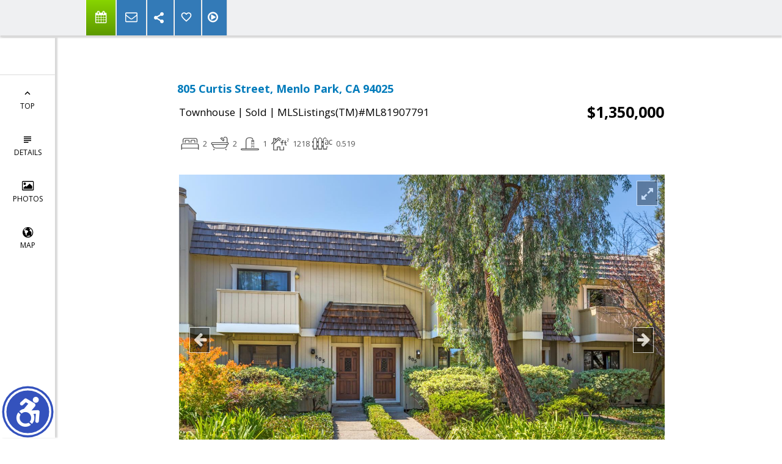

--- FILE ---
content_type: text/html; charset=utf-8
request_url: https://www.google.com/recaptcha/api2/anchor?ar=1&k=6LcGuSAUAAAAAMb457bWlGuEZ6IUGB1SNkLgHvC3&co=aHR0cHM6Ly9wYW1ibGFja21hbi5jb206NDQz&hl=en&v=N67nZn4AqZkNcbeMu4prBgzg&size=normal&anchor-ms=20000&execute-ms=30000&cb=n7n228uxn4vt
body_size: 49439
content:
<!DOCTYPE HTML><html dir="ltr" lang="en"><head><meta http-equiv="Content-Type" content="text/html; charset=UTF-8">
<meta http-equiv="X-UA-Compatible" content="IE=edge">
<title>reCAPTCHA</title>
<style type="text/css">
/* cyrillic-ext */
@font-face {
  font-family: 'Roboto';
  font-style: normal;
  font-weight: 400;
  font-stretch: 100%;
  src: url(//fonts.gstatic.com/s/roboto/v48/KFO7CnqEu92Fr1ME7kSn66aGLdTylUAMa3GUBHMdazTgWw.woff2) format('woff2');
  unicode-range: U+0460-052F, U+1C80-1C8A, U+20B4, U+2DE0-2DFF, U+A640-A69F, U+FE2E-FE2F;
}
/* cyrillic */
@font-face {
  font-family: 'Roboto';
  font-style: normal;
  font-weight: 400;
  font-stretch: 100%;
  src: url(//fonts.gstatic.com/s/roboto/v48/KFO7CnqEu92Fr1ME7kSn66aGLdTylUAMa3iUBHMdazTgWw.woff2) format('woff2');
  unicode-range: U+0301, U+0400-045F, U+0490-0491, U+04B0-04B1, U+2116;
}
/* greek-ext */
@font-face {
  font-family: 'Roboto';
  font-style: normal;
  font-weight: 400;
  font-stretch: 100%;
  src: url(//fonts.gstatic.com/s/roboto/v48/KFO7CnqEu92Fr1ME7kSn66aGLdTylUAMa3CUBHMdazTgWw.woff2) format('woff2');
  unicode-range: U+1F00-1FFF;
}
/* greek */
@font-face {
  font-family: 'Roboto';
  font-style: normal;
  font-weight: 400;
  font-stretch: 100%;
  src: url(//fonts.gstatic.com/s/roboto/v48/KFO7CnqEu92Fr1ME7kSn66aGLdTylUAMa3-UBHMdazTgWw.woff2) format('woff2');
  unicode-range: U+0370-0377, U+037A-037F, U+0384-038A, U+038C, U+038E-03A1, U+03A3-03FF;
}
/* math */
@font-face {
  font-family: 'Roboto';
  font-style: normal;
  font-weight: 400;
  font-stretch: 100%;
  src: url(//fonts.gstatic.com/s/roboto/v48/KFO7CnqEu92Fr1ME7kSn66aGLdTylUAMawCUBHMdazTgWw.woff2) format('woff2');
  unicode-range: U+0302-0303, U+0305, U+0307-0308, U+0310, U+0312, U+0315, U+031A, U+0326-0327, U+032C, U+032F-0330, U+0332-0333, U+0338, U+033A, U+0346, U+034D, U+0391-03A1, U+03A3-03A9, U+03B1-03C9, U+03D1, U+03D5-03D6, U+03F0-03F1, U+03F4-03F5, U+2016-2017, U+2034-2038, U+203C, U+2040, U+2043, U+2047, U+2050, U+2057, U+205F, U+2070-2071, U+2074-208E, U+2090-209C, U+20D0-20DC, U+20E1, U+20E5-20EF, U+2100-2112, U+2114-2115, U+2117-2121, U+2123-214F, U+2190, U+2192, U+2194-21AE, U+21B0-21E5, U+21F1-21F2, U+21F4-2211, U+2213-2214, U+2216-22FF, U+2308-230B, U+2310, U+2319, U+231C-2321, U+2336-237A, U+237C, U+2395, U+239B-23B7, U+23D0, U+23DC-23E1, U+2474-2475, U+25AF, U+25B3, U+25B7, U+25BD, U+25C1, U+25CA, U+25CC, U+25FB, U+266D-266F, U+27C0-27FF, U+2900-2AFF, U+2B0E-2B11, U+2B30-2B4C, U+2BFE, U+3030, U+FF5B, U+FF5D, U+1D400-1D7FF, U+1EE00-1EEFF;
}
/* symbols */
@font-face {
  font-family: 'Roboto';
  font-style: normal;
  font-weight: 400;
  font-stretch: 100%;
  src: url(//fonts.gstatic.com/s/roboto/v48/KFO7CnqEu92Fr1ME7kSn66aGLdTylUAMaxKUBHMdazTgWw.woff2) format('woff2');
  unicode-range: U+0001-000C, U+000E-001F, U+007F-009F, U+20DD-20E0, U+20E2-20E4, U+2150-218F, U+2190, U+2192, U+2194-2199, U+21AF, U+21E6-21F0, U+21F3, U+2218-2219, U+2299, U+22C4-22C6, U+2300-243F, U+2440-244A, U+2460-24FF, U+25A0-27BF, U+2800-28FF, U+2921-2922, U+2981, U+29BF, U+29EB, U+2B00-2BFF, U+4DC0-4DFF, U+FFF9-FFFB, U+10140-1018E, U+10190-1019C, U+101A0, U+101D0-101FD, U+102E0-102FB, U+10E60-10E7E, U+1D2C0-1D2D3, U+1D2E0-1D37F, U+1F000-1F0FF, U+1F100-1F1AD, U+1F1E6-1F1FF, U+1F30D-1F30F, U+1F315, U+1F31C, U+1F31E, U+1F320-1F32C, U+1F336, U+1F378, U+1F37D, U+1F382, U+1F393-1F39F, U+1F3A7-1F3A8, U+1F3AC-1F3AF, U+1F3C2, U+1F3C4-1F3C6, U+1F3CA-1F3CE, U+1F3D4-1F3E0, U+1F3ED, U+1F3F1-1F3F3, U+1F3F5-1F3F7, U+1F408, U+1F415, U+1F41F, U+1F426, U+1F43F, U+1F441-1F442, U+1F444, U+1F446-1F449, U+1F44C-1F44E, U+1F453, U+1F46A, U+1F47D, U+1F4A3, U+1F4B0, U+1F4B3, U+1F4B9, U+1F4BB, U+1F4BF, U+1F4C8-1F4CB, U+1F4D6, U+1F4DA, U+1F4DF, U+1F4E3-1F4E6, U+1F4EA-1F4ED, U+1F4F7, U+1F4F9-1F4FB, U+1F4FD-1F4FE, U+1F503, U+1F507-1F50B, U+1F50D, U+1F512-1F513, U+1F53E-1F54A, U+1F54F-1F5FA, U+1F610, U+1F650-1F67F, U+1F687, U+1F68D, U+1F691, U+1F694, U+1F698, U+1F6AD, U+1F6B2, U+1F6B9-1F6BA, U+1F6BC, U+1F6C6-1F6CF, U+1F6D3-1F6D7, U+1F6E0-1F6EA, U+1F6F0-1F6F3, U+1F6F7-1F6FC, U+1F700-1F7FF, U+1F800-1F80B, U+1F810-1F847, U+1F850-1F859, U+1F860-1F887, U+1F890-1F8AD, U+1F8B0-1F8BB, U+1F8C0-1F8C1, U+1F900-1F90B, U+1F93B, U+1F946, U+1F984, U+1F996, U+1F9E9, U+1FA00-1FA6F, U+1FA70-1FA7C, U+1FA80-1FA89, U+1FA8F-1FAC6, U+1FACE-1FADC, U+1FADF-1FAE9, U+1FAF0-1FAF8, U+1FB00-1FBFF;
}
/* vietnamese */
@font-face {
  font-family: 'Roboto';
  font-style: normal;
  font-weight: 400;
  font-stretch: 100%;
  src: url(//fonts.gstatic.com/s/roboto/v48/KFO7CnqEu92Fr1ME7kSn66aGLdTylUAMa3OUBHMdazTgWw.woff2) format('woff2');
  unicode-range: U+0102-0103, U+0110-0111, U+0128-0129, U+0168-0169, U+01A0-01A1, U+01AF-01B0, U+0300-0301, U+0303-0304, U+0308-0309, U+0323, U+0329, U+1EA0-1EF9, U+20AB;
}
/* latin-ext */
@font-face {
  font-family: 'Roboto';
  font-style: normal;
  font-weight: 400;
  font-stretch: 100%;
  src: url(//fonts.gstatic.com/s/roboto/v48/KFO7CnqEu92Fr1ME7kSn66aGLdTylUAMa3KUBHMdazTgWw.woff2) format('woff2');
  unicode-range: U+0100-02BA, U+02BD-02C5, U+02C7-02CC, U+02CE-02D7, U+02DD-02FF, U+0304, U+0308, U+0329, U+1D00-1DBF, U+1E00-1E9F, U+1EF2-1EFF, U+2020, U+20A0-20AB, U+20AD-20C0, U+2113, U+2C60-2C7F, U+A720-A7FF;
}
/* latin */
@font-face {
  font-family: 'Roboto';
  font-style: normal;
  font-weight: 400;
  font-stretch: 100%;
  src: url(//fonts.gstatic.com/s/roboto/v48/KFO7CnqEu92Fr1ME7kSn66aGLdTylUAMa3yUBHMdazQ.woff2) format('woff2');
  unicode-range: U+0000-00FF, U+0131, U+0152-0153, U+02BB-02BC, U+02C6, U+02DA, U+02DC, U+0304, U+0308, U+0329, U+2000-206F, U+20AC, U+2122, U+2191, U+2193, U+2212, U+2215, U+FEFF, U+FFFD;
}
/* cyrillic-ext */
@font-face {
  font-family: 'Roboto';
  font-style: normal;
  font-weight: 500;
  font-stretch: 100%;
  src: url(//fonts.gstatic.com/s/roboto/v48/KFO7CnqEu92Fr1ME7kSn66aGLdTylUAMa3GUBHMdazTgWw.woff2) format('woff2');
  unicode-range: U+0460-052F, U+1C80-1C8A, U+20B4, U+2DE0-2DFF, U+A640-A69F, U+FE2E-FE2F;
}
/* cyrillic */
@font-face {
  font-family: 'Roboto';
  font-style: normal;
  font-weight: 500;
  font-stretch: 100%;
  src: url(//fonts.gstatic.com/s/roboto/v48/KFO7CnqEu92Fr1ME7kSn66aGLdTylUAMa3iUBHMdazTgWw.woff2) format('woff2');
  unicode-range: U+0301, U+0400-045F, U+0490-0491, U+04B0-04B1, U+2116;
}
/* greek-ext */
@font-face {
  font-family: 'Roboto';
  font-style: normal;
  font-weight: 500;
  font-stretch: 100%;
  src: url(//fonts.gstatic.com/s/roboto/v48/KFO7CnqEu92Fr1ME7kSn66aGLdTylUAMa3CUBHMdazTgWw.woff2) format('woff2');
  unicode-range: U+1F00-1FFF;
}
/* greek */
@font-face {
  font-family: 'Roboto';
  font-style: normal;
  font-weight: 500;
  font-stretch: 100%;
  src: url(//fonts.gstatic.com/s/roboto/v48/KFO7CnqEu92Fr1ME7kSn66aGLdTylUAMa3-UBHMdazTgWw.woff2) format('woff2');
  unicode-range: U+0370-0377, U+037A-037F, U+0384-038A, U+038C, U+038E-03A1, U+03A3-03FF;
}
/* math */
@font-face {
  font-family: 'Roboto';
  font-style: normal;
  font-weight: 500;
  font-stretch: 100%;
  src: url(//fonts.gstatic.com/s/roboto/v48/KFO7CnqEu92Fr1ME7kSn66aGLdTylUAMawCUBHMdazTgWw.woff2) format('woff2');
  unicode-range: U+0302-0303, U+0305, U+0307-0308, U+0310, U+0312, U+0315, U+031A, U+0326-0327, U+032C, U+032F-0330, U+0332-0333, U+0338, U+033A, U+0346, U+034D, U+0391-03A1, U+03A3-03A9, U+03B1-03C9, U+03D1, U+03D5-03D6, U+03F0-03F1, U+03F4-03F5, U+2016-2017, U+2034-2038, U+203C, U+2040, U+2043, U+2047, U+2050, U+2057, U+205F, U+2070-2071, U+2074-208E, U+2090-209C, U+20D0-20DC, U+20E1, U+20E5-20EF, U+2100-2112, U+2114-2115, U+2117-2121, U+2123-214F, U+2190, U+2192, U+2194-21AE, U+21B0-21E5, U+21F1-21F2, U+21F4-2211, U+2213-2214, U+2216-22FF, U+2308-230B, U+2310, U+2319, U+231C-2321, U+2336-237A, U+237C, U+2395, U+239B-23B7, U+23D0, U+23DC-23E1, U+2474-2475, U+25AF, U+25B3, U+25B7, U+25BD, U+25C1, U+25CA, U+25CC, U+25FB, U+266D-266F, U+27C0-27FF, U+2900-2AFF, U+2B0E-2B11, U+2B30-2B4C, U+2BFE, U+3030, U+FF5B, U+FF5D, U+1D400-1D7FF, U+1EE00-1EEFF;
}
/* symbols */
@font-face {
  font-family: 'Roboto';
  font-style: normal;
  font-weight: 500;
  font-stretch: 100%;
  src: url(//fonts.gstatic.com/s/roboto/v48/KFO7CnqEu92Fr1ME7kSn66aGLdTylUAMaxKUBHMdazTgWw.woff2) format('woff2');
  unicode-range: U+0001-000C, U+000E-001F, U+007F-009F, U+20DD-20E0, U+20E2-20E4, U+2150-218F, U+2190, U+2192, U+2194-2199, U+21AF, U+21E6-21F0, U+21F3, U+2218-2219, U+2299, U+22C4-22C6, U+2300-243F, U+2440-244A, U+2460-24FF, U+25A0-27BF, U+2800-28FF, U+2921-2922, U+2981, U+29BF, U+29EB, U+2B00-2BFF, U+4DC0-4DFF, U+FFF9-FFFB, U+10140-1018E, U+10190-1019C, U+101A0, U+101D0-101FD, U+102E0-102FB, U+10E60-10E7E, U+1D2C0-1D2D3, U+1D2E0-1D37F, U+1F000-1F0FF, U+1F100-1F1AD, U+1F1E6-1F1FF, U+1F30D-1F30F, U+1F315, U+1F31C, U+1F31E, U+1F320-1F32C, U+1F336, U+1F378, U+1F37D, U+1F382, U+1F393-1F39F, U+1F3A7-1F3A8, U+1F3AC-1F3AF, U+1F3C2, U+1F3C4-1F3C6, U+1F3CA-1F3CE, U+1F3D4-1F3E0, U+1F3ED, U+1F3F1-1F3F3, U+1F3F5-1F3F7, U+1F408, U+1F415, U+1F41F, U+1F426, U+1F43F, U+1F441-1F442, U+1F444, U+1F446-1F449, U+1F44C-1F44E, U+1F453, U+1F46A, U+1F47D, U+1F4A3, U+1F4B0, U+1F4B3, U+1F4B9, U+1F4BB, U+1F4BF, U+1F4C8-1F4CB, U+1F4D6, U+1F4DA, U+1F4DF, U+1F4E3-1F4E6, U+1F4EA-1F4ED, U+1F4F7, U+1F4F9-1F4FB, U+1F4FD-1F4FE, U+1F503, U+1F507-1F50B, U+1F50D, U+1F512-1F513, U+1F53E-1F54A, U+1F54F-1F5FA, U+1F610, U+1F650-1F67F, U+1F687, U+1F68D, U+1F691, U+1F694, U+1F698, U+1F6AD, U+1F6B2, U+1F6B9-1F6BA, U+1F6BC, U+1F6C6-1F6CF, U+1F6D3-1F6D7, U+1F6E0-1F6EA, U+1F6F0-1F6F3, U+1F6F7-1F6FC, U+1F700-1F7FF, U+1F800-1F80B, U+1F810-1F847, U+1F850-1F859, U+1F860-1F887, U+1F890-1F8AD, U+1F8B0-1F8BB, U+1F8C0-1F8C1, U+1F900-1F90B, U+1F93B, U+1F946, U+1F984, U+1F996, U+1F9E9, U+1FA00-1FA6F, U+1FA70-1FA7C, U+1FA80-1FA89, U+1FA8F-1FAC6, U+1FACE-1FADC, U+1FADF-1FAE9, U+1FAF0-1FAF8, U+1FB00-1FBFF;
}
/* vietnamese */
@font-face {
  font-family: 'Roboto';
  font-style: normal;
  font-weight: 500;
  font-stretch: 100%;
  src: url(//fonts.gstatic.com/s/roboto/v48/KFO7CnqEu92Fr1ME7kSn66aGLdTylUAMa3OUBHMdazTgWw.woff2) format('woff2');
  unicode-range: U+0102-0103, U+0110-0111, U+0128-0129, U+0168-0169, U+01A0-01A1, U+01AF-01B0, U+0300-0301, U+0303-0304, U+0308-0309, U+0323, U+0329, U+1EA0-1EF9, U+20AB;
}
/* latin-ext */
@font-face {
  font-family: 'Roboto';
  font-style: normal;
  font-weight: 500;
  font-stretch: 100%;
  src: url(//fonts.gstatic.com/s/roboto/v48/KFO7CnqEu92Fr1ME7kSn66aGLdTylUAMa3KUBHMdazTgWw.woff2) format('woff2');
  unicode-range: U+0100-02BA, U+02BD-02C5, U+02C7-02CC, U+02CE-02D7, U+02DD-02FF, U+0304, U+0308, U+0329, U+1D00-1DBF, U+1E00-1E9F, U+1EF2-1EFF, U+2020, U+20A0-20AB, U+20AD-20C0, U+2113, U+2C60-2C7F, U+A720-A7FF;
}
/* latin */
@font-face {
  font-family: 'Roboto';
  font-style: normal;
  font-weight: 500;
  font-stretch: 100%;
  src: url(//fonts.gstatic.com/s/roboto/v48/KFO7CnqEu92Fr1ME7kSn66aGLdTylUAMa3yUBHMdazQ.woff2) format('woff2');
  unicode-range: U+0000-00FF, U+0131, U+0152-0153, U+02BB-02BC, U+02C6, U+02DA, U+02DC, U+0304, U+0308, U+0329, U+2000-206F, U+20AC, U+2122, U+2191, U+2193, U+2212, U+2215, U+FEFF, U+FFFD;
}
/* cyrillic-ext */
@font-face {
  font-family: 'Roboto';
  font-style: normal;
  font-weight: 900;
  font-stretch: 100%;
  src: url(//fonts.gstatic.com/s/roboto/v48/KFO7CnqEu92Fr1ME7kSn66aGLdTylUAMa3GUBHMdazTgWw.woff2) format('woff2');
  unicode-range: U+0460-052F, U+1C80-1C8A, U+20B4, U+2DE0-2DFF, U+A640-A69F, U+FE2E-FE2F;
}
/* cyrillic */
@font-face {
  font-family: 'Roboto';
  font-style: normal;
  font-weight: 900;
  font-stretch: 100%;
  src: url(//fonts.gstatic.com/s/roboto/v48/KFO7CnqEu92Fr1ME7kSn66aGLdTylUAMa3iUBHMdazTgWw.woff2) format('woff2');
  unicode-range: U+0301, U+0400-045F, U+0490-0491, U+04B0-04B1, U+2116;
}
/* greek-ext */
@font-face {
  font-family: 'Roboto';
  font-style: normal;
  font-weight: 900;
  font-stretch: 100%;
  src: url(//fonts.gstatic.com/s/roboto/v48/KFO7CnqEu92Fr1ME7kSn66aGLdTylUAMa3CUBHMdazTgWw.woff2) format('woff2');
  unicode-range: U+1F00-1FFF;
}
/* greek */
@font-face {
  font-family: 'Roboto';
  font-style: normal;
  font-weight: 900;
  font-stretch: 100%;
  src: url(//fonts.gstatic.com/s/roboto/v48/KFO7CnqEu92Fr1ME7kSn66aGLdTylUAMa3-UBHMdazTgWw.woff2) format('woff2');
  unicode-range: U+0370-0377, U+037A-037F, U+0384-038A, U+038C, U+038E-03A1, U+03A3-03FF;
}
/* math */
@font-face {
  font-family: 'Roboto';
  font-style: normal;
  font-weight: 900;
  font-stretch: 100%;
  src: url(//fonts.gstatic.com/s/roboto/v48/KFO7CnqEu92Fr1ME7kSn66aGLdTylUAMawCUBHMdazTgWw.woff2) format('woff2');
  unicode-range: U+0302-0303, U+0305, U+0307-0308, U+0310, U+0312, U+0315, U+031A, U+0326-0327, U+032C, U+032F-0330, U+0332-0333, U+0338, U+033A, U+0346, U+034D, U+0391-03A1, U+03A3-03A9, U+03B1-03C9, U+03D1, U+03D5-03D6, U+03F0-03F1, U+03F4-03F5, U+2016-2017, U+2034-2038, U+203C, U+2040, U+2043, U+2047, U+2050, U+2057, U+205F, U+2070-2071, U+2074-208E, U+2090-209C, U+20D0-20DC, U+20E1, U+20E5-20EF, U+2100-2112, U+2114-2115, U+2117-2121, U+2123-214F, U+2190, U+2192, U+2194-21AE, U+21B0-21E5, U+21F1-21F2, U+21F4-2211, U+2213-2214, U+2216-22FF, U+2308-230B, U+2310, U+2319, U+231C-2321, U+2336-237A, U+237C, U+2395, U+239B-23B7, U+23D0, U+23DC-23E1, U+2474-2475, U+25AF, U+25B3, U+25B7, U+25BD, U+25C1, U+25CA, U+25CC, U+25FB, U+266D-266F, U+27C0-27FF, U+2900-2AFF, U+2B0E-2B11, U+2B30-2B4C, U+2BFE, U+3030, U+FF5B, U+FF5D, U+1D400-1D7FF, U+1EE00-1EEFF;
}
/* symbols */
@font-face {
  font-family: 'Roboto';
  font-style: normal;
  font-weight: 900;
  font-stretch: 100%;
  src: url(//fonts.gstatic.com/s/roboto/v48/KFO7CnqEu92Fr1ME7kSn66aGLdTylUAMaxKUBHMdazTgWw.woff2) format('woff2');
  unicode-range: U+0001-000C, U+000E-001F, U+007F-009F, U+20DD-20E0, U+20E2-20E4, U+2150-218F, U+2190, U+2192, U+2194-2199, U+21AF, U+21E6-21F0, U+21F3, U+2218-2219, U+2299, U+22C4-22C6, U+2300-243F, U+2440-244A, U+2460-24FF, U+25A0-27BF, U+2800-28FF, U+2921-2922, U+2981, U+29BF, U+29EB, U+2B00-2BFF, U+4DC0-4DFF, U+FFF9-FFFB, U+10140-1018E, U+10190-1019C, U+101A0, U+101D0-101FD, U+102E0-102FB, U+10E60-10E7E, U+1D2C0-1D2D3, U+1D2E0-1D37F, U+1F000-1F0FF, U+1F100-1F1AD, U+1F1E6-1F1FF, U+1F30D-1F30F, U+1F315, U+1F31C, U+1F31E, U+1F320-1F32C, U+1F336, U+1F378, U+1F37D, U+1F382, U+1F393-1F39F, U+1F3A7-1F3A8, U+1F3AC-1F3AF, U+1F3C2, U+1F3C4-1F3C6, U+1F3CA-1F3CE, U+1F3D4-1F3E0, U+1F3ED, U+1F3F1-1F3F3, U+1F3F5-1F3F7, U+1F408, U+1F415, U+1F41F, U+1F426, U+1F43F, U+1F441-1F442, U+1F444, U+1F446-1F449, U+1F44C-1F44E, U+1F453, U+1F46A, U+1F47D, U+1F4A3, U+1F4B0, U+1F4B3, U+1F4B9, U+1F4BB, U+1F4BF, U+1F4C8-1F4CB, U+1F4D6, U+1F4DA, U+1F4DF, U+1F4E3-1F4E6, U+1F4EA-1F4ED, U+1F4F7, U+1F4F9-1F4FB, U+1F4FD-1F4FE, U+1F503, U+1F507-1F50B, U+1F50D, U+1F512-1F513, U+1F53E-1F54A, U+1F54F-1F5FA, U+1F610, U+1F650-1F67F, U+1F687, U+1F68D, U+1F691, U+1F694, U+1F698, U+1F6AD, U+1F6B2, U+1F6B9-1F6BA, U+1F6BC, U+1F6C6-1F6CF, U+1F6D3-1F6D7, U+1F6E0-1F6EA, U+1F6F0-1F6F3, U+1F6F7-1F6FC, U+1F700-1F7FF, U+1F800-1F80B, U+1F810-1F847, U+1F850-1F859, U+1F860-1F887, U+1F890-1F8AD, U+1F8B0-1F8BB, U+1F8C0-1F8C1, U+1F900-1F90B, U+1F93B, U+1F946, U+1F984, U+1F996, U+1F9E9, U+1FA00-1FA6F, U+1FA70-1FA7C, U+1FA80-1FA89, U+1FA8F-1FAC6, U+1FACE-1FADC, U+1FADF-1FAE9, U+1FAF0-1FAF8, U+1FB00-1FBFF;
}
/* vietnamese */
@font-face {
  font-family: 'Roboto';
  font-style: normal;
  font-weight: 900;
  font-stretch: 100%;
  src: url(//fonts.gstatic.com/s/roboto/v48/KFO7CnqEu92Fr1ME7kSn66aGLdTylUAMa3OUBHMdazTgWw.woff2) format('woff2');
  unicode-range: U+0102-0103, U+0110-0111, U+0128-0129, U+0168-0169, U+01A0-01A1, U+01AF-01B0, U+0300-0301, U+0303-0304, U+0308-0309, U+0323, U+0329, U+1EA0-1EF9, U+20AB;
}
/* latin-ext */
@font-face {
  font-family: 'Roboto';
  font-style: normal;
  font-weight: 900;
  font-stretch: 100%;
  src: url(//fonts.gstatic.com/s/roboto/v48/KFO7CnqEu92Fr1ME7kSn66aGLdTylUAMa3KUBHMdazTgWw.woff2) format('woff2');
  unicode-range: U+0100-02BA, U+02BD-02C5, U+02C7-02CC, U+02CE-02D7, U+02DD-02FF, U+0304, U+0308, U+0329, U+1D00-1DBF, U+1E00-1E9F, U+1EF2-1EFF, U+2020, U+20A0-20AB, U+20AD-20C0, U+2113, U+2C60-2C7F, U+A720-A7FF;
}
/* latin */
@font-face {
  font-family: 'Roboto';
  font-style: normal;
  font-weight: 900;
  font-stretch: 100%;
  src: url(//fonts.gstatic.com/s/roboto/v48/KFO7CnqEu92Fr1ME7kSn66aGLdTylUAMa3yUBHMdazQ.woff2) format('woff2');
  unicode-range: U+0000-00FF, U+0131, U+0152-0153, U+02BB-02BC, U+02C6, U+02DA, U+02DC, U+0304, U+0308, U+0329, U+2000-206F, U+20AC, U+2122, U+2191, U+2193, U+2212, U+2215, U+FEFF, U+FFFD;
}

</style>
<link rel="stylesheet" type="text/css" href="https://www.gstatic.com/recaptcha/releases/N67nZn4AqZkNcbeMu4prBgzg/styles__ltr.css">
<script nonce="wjMWTVN0Ep0Hc5JLrFOJtw" type="text/javascript">window['__recaptcha_api'] = 'https://www.google.com/recaptcha/api2/';</script>
<script type="text/javascript" src="https://www.gstatic.com/recaptcha/releases/N67nZn4AqZkNcbeMu4prBgzg/recaptcha__en.js" nonce="wjMWTVN0Ep0Hc5JLrFOJtw">
      
    </script></head>
<body><div id="rc-anchor-alert" class="rc-anchor-alert"></div>
<input type="hidden" id="recaptcha-token" value="[base64]">
<script type="text/javascript" nonce="wjMWTVN0Ep0Hc5JLrFOJtw">
      recaptcha.anchor.Main.init("[\x22ainput\x22,[\x22bgdata\x22,\x22\x22,\[base64]/[base64]/[base64]/bmV3IHJbeF0oY1swXSk6RT09Mj9uZXcgclt4XShjWzBdLGNbMV0pOkU9PTM/bmV3IHJbeF0oY1swXSxjWzFdLGNbMl0pOkU9PTQ/[base64]/[base64]/[base64]/[base64]/[base64]/[base64]/[base64]/[base64]\x22,\[base64]\\u003d\\u003d\x22,\x22w4PDiD93w6DCtiLCmTZNfTXCh8OUVEvCrMO5WMOzwpQnwpnCkVhjwoASw7lyw6HCpsOWX3/Ch8Kpw6HDhDvDkcO9w4vDgMKUZMKRw7fDjiopOsOow4ZjFkQPwprDiwTDkzcJBmrClBnCmXJAPsOjDQEywrYFw6tdwrbCqwfDmjLClcOcaEhed8O/[base64]/DizJzbxLCgVXDpsKSJCTDjVZYw5zCg8ODw7HCunVpw51lEEHCsBFHw57DtcOzHMO4RSMtCXbCgDvCu8Oawo/DkcOnwrTDusOPwoNDw7vCosOwUx4iwpx0wq/Cp3zDhcOyw5ZyScORw7E4KMK0w7tYw5EbPlHDg8KmHsOkW8ONwqfDu8OlwpFuclsaw7LDrl5XUnTCoMO5JR9Mwr7Dn8KwwqQLVcOlDXNZE8KtEMOiwqnCt8KxHsKEwrjDk8KsYcKGFsOyTyZ7w7QaRD4BTcO2C0R/[base64]/w79LYsKgdW4UBMKPBMKoSkYww6BPd2XDk8O3IcKvw6vCiCjDom3CrcO+w4rDiFREdsOow6jCqsOTY8Owwq1jwo/DjcOXWsKcZMO7w7LDm8OUKFIRwpkmO8KtJMOaw6nDlMKBFCZ5RsKKccO8w6wIwqrDrMObHsK8esKVPHXDnsKIwrJKYsKiByRtLsOGw7lYwo8YacOtNcO+wphTwowYw4TDnMOMSzbDgsOgwrcPJwXDpMOiAsO1QU/Cp3LCvMOnYVUXHMKoC8KcHDoSVsOLAcO2f8KoJ8OWGxYXJn8xSsOmARgfXTjDo0ZIw4dEWQprXcO9Z2PCo1tVw4Rrw7R6XGpnw6DCpMKwbmJcwolcw6hVw5LDqQHDiUvDuMKIaBrCl17Cp8OiL8Kow7YWcMKaOQPDlMK9w4/DgkvDjXvDt2oswqTCi0vDkMOJf8ObbAN/EX3CnsKTwqpcw7R8w59Ew4LDpsKnVsKWbsKOwo9sawB5VcOmQVc2wrMLOGFewqw/wpdHdC8fDS5/wpPDmA3DqU3Dj8KYwpovw4HCtDDDocOPZ1PDgU5pwqzCrgNtSyLDhjFHw67DgUUKwr/CjcOHw73Di1DCihrCvVZnfRQsw5/CgAMew4TCjMO5wqzDq3cYwo0/[base64]/Cu8OPFwvDlkjChjbDjwnCtcOGMMOKEcO8w7rCrMKUYivCscOow4YQRlrCoMOkSsKHGcOtPMKjUx/CkyDDmSzDmxQ/CUIgelYOw5QYw6zDly7DgcKHelUEAznDl8KYw7Yew4hbHhjCgMOWw4PCmcOXw4XCsxzDlMKCw4YPwoLDisKQwrtQASzDrsKbb8K/ZsKEfsK7JcKCQ8K1RDMOSDLCtmvCpMK+ZFTCr8K6w6jCtsOrw6fCkTzCsTxFwr3Cn1kKey/DpUwfw67Cp0DDsDEfYibDkxx3KcKWw7p9DA/[base64]/DvUhmAyxlSUxWw6dBeysbw67CvCgTUFnDiQnDsMOywowxw7zDqMOSRMOAwp85w77CtBVFw5DDiG/CnBxjw7pmw5hJZsKmd8O2ZsKQwpB9w43CqEVywpXDjB1qw61zwo5IYMOYwp8KJsKBcsO3wo9ldcK6PW/CuFjDlsKEw4g9J8O8wp3DtkfDuMKbe8OWE8Kpwp8IAxVSwr9BwpDCo8OKwp50w5JYDm86ARrChMK/[base64]/CusOtHGXCkMKtw6h1wqZZw6XCmMK8NG1NNcODI8KCN03DiSzDu8KdwqArwqFrwrjCgWIZQl7Ch8KRwonCpsKVw7TCqQkSFGoRw6MRw4DChUR/C3XCh2nDncO3w6DDqBzCtcOELDHCs8KNSzHDicORw7QrU8O5w4vCsXvDlMO+NMKjWsOZwrfDnmHCq8KgeMOdw4rDrgF/w551QcKHwpPCm3R5woUVwqbCn2HDoR8KwoTCqlDDhSYqL8KpJj3DvGx1HcKjEVMeNcKfLsKyYyXCrznDpcOzR2ZYw5dQwp0FRMKnwrLCnMOeFTvCg8KIw7MGw6h2wph8XwXCicO6wq4DwpvDpgDCoHnCkcKtM8KqbTNsUxhVw63DmzAAw5vDmsKmwq/DhRoSBWfCs8OFBcKgw7xmcGA/YcKRGMOtXQNPUlLDvcOZZ3xTwoxawp8cHcKRw7zDm8OgC8Ocw5QJRMOqwqTCrULDkgtif3xLNsOuw5s2w5JrSVMew5vDj1bClcO0DsOcWCPCvMKTw70rw60ZWcOOD3jCk3zCvcOBwoxxZcKmfHEnw5/Ct8OHwoFDw7bDisKhWcOxFChswolxAypGwrZRwpXClkHDtwvCn8KCwovDl8K2VQrDosKyU0lKw4vCuBYtwr1vUGkdw7vDlsOJwrfDisK9ZcODwrvCj8OmdsOdf8OWGsO5wqoqbcOlEsOMUsOpP1/DrkbCpUPDo8ONBzfDu8K5RVLCqMKnLsKwFMKRQcOKw4HCnjnDhMKxwpIED8O9KcObARk/fMObwoLCvcOlw4FEwpjDiR/DhcOiNgbCgsKJX0Y/woDDucKlwrU4wpnCnDTDncOxw6FZwpDChcKsLcKpw6EUUHsjNV3DgcO6G8KtwrzClGfDhsOOwofCjMK3wpDDqXQ5LBDCuArCoFlZChZjwqcrWsK/[base64]/CgsO6w6jCj8O6K8KdNRjDiyhmecKoNG9ww4PDlHfDpsOYwotrVTcuw7Ejw6HCusOewp7DicKPw5APHsOEw4NqwpnDrcO8MMK6wqgdYAzCmzXCiMOYw7/CvAlVw69yccKbw6bDr8KpB8KfwpB7w6fDs3o1OXEHJk8dBHXCgMORwrxRXFPDv8OoHF3CgyoTw7LDjsKYwpHClsOvHVghLwctbAxSR0XCvMO9Lgw0wpTDnwvDlMO7Fntkw5MIwpJGwr7CrsKAw7taYEAPDMOYZw49w5AAXsKELAbDssOHw5NMwp7Dk8K/[base64]/w5DChgE/w6DDmH3CuMK4T8OBw6g5w7cMwpIQw5YlwoZxw7zCrTYCCcKQR8OAW1TCu2jCjSIoaToSwqVmw6Q/[base64]/[base64]/wrnDoMOvQCIyw4nCgSTCgsOJNU7DicOtw7XCl8Ozw7bDqEXDnsKWw6nDnEkARRcEEGdHMMKBA1QAUwxQOi7CgW7DpQBNwpTDh0sSY8Onw6QFw6PCoSXDoFLDvsKvwqg4CU0qF8O0RgLCqMOrLjvDu8Ogw5d/wpArK8O2w5BuWMOxajNSQ8OMwoLCqDB9w77DmxbDp3TCrn3Dm8K8wpx7w5DCtR/DiwJ/[base64]/Dn8Kcwoo7wpLDlMKDw708YX59wrLDksONwonDkcKxw7sJTsKlworDt8KlfcKmMMOYOkZzAcOCw5/CrBwBwrzDmUM9w5dcw7HDrDgRSMKEAcOIccOHOcOlw70rVMOXHBLCrMO3GsKbwopbWmnCi8K6w5/Dj3rDp0g6KXNcFCwowonDoR3DhDjDmsKgH0DDiFrDrkXCjkvCrsK7wr8Dwp4+cUIjwpDCmFMTw7XDqMOYw5/CgV0uw5nCrXIvfnVRw6BhXMKrwrbCpkbDm1/[base64]/DrirCv8KUw4AMfsOMYE7CoUpNwqNOe8ODMntNUMOyw7duCVPDumPDjSHDtCrCi1odwrNRw5HCnUHChgxWwqRiw4vDqjfDgcOoCUTCmgvDjsOpwpTDncONIj7Dg8O6w4YZw4LCuMKsw7XDsmd6ERhfw41cw5J1USvDmkUWw4jCnsKsGQpdEsKqwp/Cr3s8woN9RMObwpMSQWzCk3bDgsOuQcKLVFc+H8KIwrp0wovDhgA1LSc4EyFkwpnDvFU8w5M0woZFNxrDsMOIwrXCtwYHRMKzEcK7wos5Pnhzw6oZHcKYYMK9f1VAPi/[base64]/w7IoZMOFSFzCtXAVYsKZwpbDkgLDm8K/AD9ZWA/Cj25Zw5swVcKMw4TDhGx4woASwpbDvyDCjgvCr37Ds8ObwppyNsO4LsKDw7gtwoTDi1XCtcOPw4fDiMKBO8KDUcOsBRwPwo3Cjz3CvjHDjGF+w4QHw5/CkMOMw5F5EsKSAsOOw6nDvMKbXcKRwrnCnnnChV/CvR3CiEp9w7N2VcKmw5Nta0cKwqrDuVA/bj3DjQDDtcOwSWFsw4rCsAfDgHARw6VVwpTDl8O2wrx/fsKYIsKbAMOAw6ctwo/ClBMMFMKnGsK7w47CvcKrwovDhcKVcMKzw6zCiMOOw47CscKMw6cdwqx5QDhqMsKSw4DDvcOfN2J8Knw2w4N+GhrCl8O3GMOFw5DCqMKww7/CuMOOF8ONJijDuMOSA8OZWH7DocKSwqQkwpzDpsKGwrXDmkvChmLCjcKjRyHDkHjDonlAwqLCvsOGw4kwwr3CsMKMCMK8wqbCncKrwrFwf8KUw4LDmEbDi0jDrjzDix3DvcOpSMKZwp/DmsOOwqLDmcOUw4zDqm7CgsOnLcOMaSTCuMODFMKvw40vKkdsKcOwA8Kqa1IMdljDmsKlwozCocOXwoQXw4MOFBLDhEHDsGXDmMOdwozDlXgtw51ACB4Xw4PDhAnDnBk8G2jDuTd8w7XDuF/CjsKVwqzDri7Cq8Osw6k5w5cmwq12wpvDkMOIwojDoxZBKShsYhcIwprDqsO3wojCtsKjw6nDt2DCt1MZYBl9GMK5C1/DhwAzw63DgsKHDsOnwrxhHsKTwo/CjsKVwpYDw63DocOLw4nDnsKkQsKrZS7DhcKywofCoDHDjwnDsMK5wpbCpCFPwoxow6oXwrrDrMOodxhFHVzDl8KiaCjDg8OswoXCmm4awqbDnQjCi8KMwo7CtHTDvyk4CnAowqnDjRzCrj5fCsO2woMdRDbDqQtWQ8Kvw5rDunNTwrnCucO/bTLCs23DrsKJVcOQemDDg8KbBjMAY1YPbT5XwrXDszzCkjIAw63CqDXDnE5SKcOBwpXDkkfDtEIhw43DjsOfOl7CmcO7ZsOAI0hkbTfCvT9HwqFdwpnDmgPDqgUqwr7DqsK/[base64]/CvMOdEMOlwpt1VsOGfhsxw7J0w53ClsKBCRVhwogBw5/Cg2lsw4FYTgtNf8K5JCbDhcK+woLDpT/CtxMBB1EeIcKLRsOBwrvDvANDa0TCk8O6EsO2AUNqFDZww47CjkYjM24hw6bDqsOqw6F5wp7Ds3sYTScOw7DDuzMow6HDtsOWw6Jew4N3DW3CpsOVbcOlw6Q/BMKzw4lMdCjDp8OXIsOwR8OyWB3CtkXCuynDmU7CkcK9DsKcKMOUD1vDsDHDiAvDk8OuwrrCr8KBw5QCU8O5w5JZayTDlAnDhVXCplXCthI0WwbDhMOIw6TCvsOOwqHChT5RE3rDk0Z5TcOjw7PDtMKSw5/[base64]/DhMOZw4jCt8Kww6c5w4RDwoxiwp/[base64]/CqcOZw5xKUk8IwoMTw5/Cg0fCjCjDmnwVdMOIA8O4w6BZRsKPwqd7D2LCq3J0wpXDnTTDnE9gUzDDrMOfCsOjF8O4w4IQw70QecO8HXxdwozDgMOuw6zCsMKkbWhgIsOrb8OWw4TDrsOUA8KPNcKVw4ZkCcOgcMO9YsOIesOsSsO5wqDCkjVowqV3K8Otam9ZYMOZwrzDolnCvnJ/[base64]/DowrCvcKbwqjCuMOEwq7CjMOOwoLCt8KnXkYhG8KLw4tCwoh5UkvCpiHCmsKWwp/Cm8OBDMK9wrXCu8O1PUglYQcFUsKfacKdw5PDg1TDlwYVwqDDlsOFw6DDqn/[base64]/MVrDpj18wqjDp8OWE1PCh0wcesOjCsKmwr4RYWzDpitswp/[base64]/[base64]/[base64]/Dk8K0UDV+w4/[base64]/w71LFnFjw5pkw6XDqFVqW8OGek4KG1TCq2LDpjF/wpR5w67DlMOLJMKgfExbaMOEJsOswrIhwq88FzfDsnp0FcOBE1PCgw3DtsOxwp4eZMKIZcOxwq1zwpRKw4jDrCRZw5M/wqh2T8OsJlsqwpLCsMKTNA3DgcOWw7xNwpt4wqgkd27Dt3PDrHLDiCUzLBxLScKaLsKew4BXKgfDsMKtw6jCiMK0L1LCihXCusO0VsO3DQDCr8KOw6gkw4MewoDDtGsxwrfCvw/Cl8KxwrBgPCF8w5IMwpLDi8OTXjbDk3fClsOpbMOec2tTwqfDkhTCrQgDc8OUw64NRMOXXHxGwp80XMK1ecK5WcOKFGoQwp4vwoPDmcOTwpbDp8O6woVowofDrcKSeMKVQcOoMXfCkmnDj3/[base64]/[base64]/DlF1KC8KKwrcfDiVOAcO3w6nDq8KlwrpocypQw6sVw5jCnQTDnBx/ccONw4zCtRTCtcKSacOoUMOTwqRkwotMEBQ7w5jCm1vCssOZMcOOwrRlw51DScOfwqJ/[base64]/DpMKoa17DvcOMecONwo53RcONSBALXxjCmMKGTcKCw6TCu8O6fyzClz/CjyrDtCxhG8O9AsOCwpzCn8OJwoRowp9vPU5bMMOCwrMfHMOgSi/[base64]/FXzDviJmw4klw6DCr8KJw5YoD8O/wpzCjsOXAD3CvcK9w6I4w4cUw6woJcOuw5F9w4BXJFPDoBzCm8OEw6Q/[base64]/ChEPCh8OGHsOOVSslKWh1ZcOmwoXDjmN6aQXDssKUwrrDvcK7Q8KtwqZQcRHCnMOSJQEZwrPCr8OVw41zw54hw7LChMK9d28abcOXGMKww4rCuMO/BsKUwpAYE8KqwqzDqBJHS8KbUMOpI8KrOcKpChTDrMOPSntyHz1wwqhUMEFaAMKywqFBZCJFw4Y4w5TCmwDDjm1rwoBCUzTCrsKvwo0AHsO5wrYWwrHCqHnCpS5YDXnClMKSP8KgGXbDlALDsxsGw7HCnWxGL8KewoVMYTDCnMOUwqfDncKew4jCqcOcbcOyKsK/ecOhYsOhwp56TMO0VT0FwrTDrkXDtsKTZcO4w7s9dsOXasOLw5Jqw50UwoTCs8KVdQbDhxDCiDgmwonClBHCnsKlbsOKwpcgYsKsPS46wo0SIMKfLxgUa39pwovCsMKuw6HDlV4GecKQw7VFL3bCrhVXUMKcQ8KbwqEdwotOw7Ifwo/[base64]/[base64]/[base64]/N8OMCkoGwqh/w5fDiRQuw5fDqsKtwqt6w6odVjoZWQRWwqZewo3CsiALHsK4wq/CvnErLh7CnTdJOMOTMcOfdGbDuMKcw4RPGMKlOXJEw6suwozDhcKPKGTDmlnDnsOQPn4GwqPClsK/w7/[base64]/[base64]/Dn8K2SsKqDXFxwp/DmgIVBMO4w4rCqFMmDWnCoQJcwp5oTMKTIjDCm8OUHMKgLRUjckk6L8O1Lw/[base64]/DgjVFw4PCvH83w6nDr2AowrzCmGpawpp5GhrCsHzDqcK0wqDCoMKmwp55w5nCncKDc1fDkcKMesK1wr4nwrMywpjCr0ETwogKwpbDqj1Nw6/[base64]/[base64]/[base64]/CnsKzw69Xwr3CqcOrw4DDt1/CqhE1CSLDtU5lSxB7fMOzQcOSwqtAwo1Hw4jDjjA4w6IIwrrDmg/Cm8K+wpPDm8OKVcODw4hVwoJiFFRNQ8Ogwo48w4jDp8Oww6/CvivDq8ODPmcOdsOFdSxFYVM+VzrCrRsbw5rDinASO8KdC8OKw4LCi3PCkWIlwo8DTsO0OStwwqwjR1jDjMKhw4VpwpcFX3HDnUklWcKiw4xkOMO5NWHClMK+w4XDhBLDk8OewrsLw7hycMOqasKOw6TDqMK1NUfCscO+w7fCpcO0KCjCi1zDkzt/wp1iwozDgsOlNHvDlBPDqsOyFyTCrsOrwqZhMMO/w6Ypw6MvOBB8ZcKuETnDocKgw58Jw5HCmMKLwo8AJCbCgEjDpiYtwqYhwqsPFgcmw54OJzDDngsLw6fDh8KgdxdQw5NVw4kuwrjDuR/CiBjCp8Otw5vDo8KLByRFbcK7wpfDhDPDuzUQOMOfE8OJw71XGsOpwrvCosK4wrTDksOACCt8VBjDrXfCscOXwq/CpQAJw4zCoMKdHHvCrMK+d8OSB8O1wovDlgvCtgtvREjCrnMGwp7DgR9HYMOzD8KmZyXDvFHCtzgfcMOkNsOawr/[base64]/OcKaXB7Cu14Awp7CiVI0w7hTY8ONalrDuHrDpcOLXEfCgFE+w6d/f8KDJMKTWFUga3LCt3DCnsKVSWHCilrDh2FaLcO2w7Mww5XCucK8ZQBBB0I/HMOiw5DDicKZwpLDoAlqw6NQMkPDi8OAUk7Dm8OTw7gcCMK+w6nCrh4qAMKbCH/[base64]/w5jDpg/DnSFPw4FLOUxfZG/DmX/Cp8KnHE/DssKWwp8CQ8OgwrnDl8OQwpjChsKZwpvCiWjChGHDhcK7LwTCr8KYYQHDmsKPwrjCqWPDm8KEDSDCtsOIfsKawpPClxjDiB18w5QALj3CrcOFDMKTL8OwX8KgfcKmwoJzaFjCsx3DjMKEGMKNw4/DlRbCsmQgw6LCs8OVwpbCtcK4LwXCgcOMw40QGgfCocKdPU5IE3DDhcOOekhNYMKNe8KUccOcwr/CocOLM8K3XsObwps5CV/CusOkw4zCrsOSw4xWwrLCripBHsOYJwTCt8OvUjVKwpBWwrBrAsK6w5o1w7xcwpTDnkzDkMOhUMKWwo9LwpxDw6bCr3sYwrvDjHfCu8Kcw7RZRnt3wrzCiT4DwoVuc8Osw6bCt0g/w7zDosKFWsKGDDvCnQDDsXxpwqRRwokdIcKBXERRwoPCjMKVwrHDosO7wojDv8O7MsOoRMORwqPCv8ObwrrCrMK6CsKHw4YNwp1RJ8Okw6TCncKvw4zCqsKjwoXCgBldw4/CrGEWVTDDtSHCsTAMwqrCk8OXXsORwqLClMKaw5QMfUvCjQDCpsK5wpXCuT07wpUxecOPw5PCksKkwpzCjMKkBcO7IsK+wprDqsObw4HCoyrDult6w7fCvQvCkn5uw7XCmTR8wrrDhWtqwr/Du0bCojfDl8KOMsKvJMOnasK3w4QOwpvDiV7CtcO9w6NWw5EFJzkMwrdeME5yw6Qgwq1Jw6psw6HCncOvdsKFwqPDssK9AcOaCF1yG8KoJQfDtnDDiBjCicKQDsOBTMO/[base64]/DsAA4BnrDihcjw69ywpgrYVsPPcOHW8K1woUcw7t0w5dFQMOTwrZjw7hJQcKMEsK8wpo0w7fCn8OvPwFpJS7CgMO3wonDkcKsw6bDh8KEwp5DNXXDgsOCVMOWw6HCmARnW8Klw6NgLX/CtsOWwrXDpAPDo8KIFQ/DkQDCh3RnZcOmLS7DlcOAw5snwqbDlEIAAUw6AMOXwrcVUMKKw5MNSXvCmMKteVTDpcOgw4ZLw7/[base64]/DpiHDqTzDmzZOwpldPW3DpsORw4jCtcK6w53ChMO5LsKgcsObwpXCkkXCl8KywrhAwqLCn1F4w7XDgcKREhMBwqTCrAzDtALCmMOkwoTChGMbw759wrjChMO3GMKVa8OeTHBcejEZcMKBwr8vw7ohIBZsEcOyBlc1DhDDizh7UsOIKikrHsK0DWvChlbCqi4/w65Pw43CkMO/w5F/wr7Dix8tLDtBwrPCusO8w4LCiFzDlQvDg8Opwo9nw4jCmw5lwqfCvkXDncKew5LDnW4pwrYMwqxfw4jDkgLDtEXDt33DjMKMJzfDhsKgwqXDkwUowrQAC8Knwox9CsKgfMOrw4nCsMOtFy/DhMObw7VBw7ZGw7jCsSljV37DqsOGw5PCtUpgFsOUw5XClcOFZjfDp8OJw5Z+acOfw54iNcKxw6gUOcKKVh3CncK5JcOHTm/[base64]/w6XDl8K1GRU7D8KKw5l8W8KVwqXClwLDoMO3G8KtfsKQesK1ccOGw5oSwoAOw5QJw7NZwoERUmLDiwXCpipewr8Iw7g9DznCv8KqwprCo8OcFUvDix/Dk8KdwpDCtmxtw5TDm8K2G8KMW8OEw6nDmDBpwoHCoVTCqsOIw4rDjsKXCsKaYQEBw7zDhyYNwoBNwrR+NGl1cFbDpsOQwodUYjdTwrnChgzDrT7DlDU/MU0YbQ4Pwqt1w4jCusKMw5nCkMKtOMOow5cAwpc3wrARwqfCk8Okw4/CocKzacOKBQ82DGZcasKHw59Fw4xxwpV/wprDkDRkOQZMcsKEAcO1YlLChsOQeWFhwoTDosOiwoTCp0LDgUHChcOpwrPCmsKVw54wwpTCjsOPw5XCsTY2NsKQwojCqcKgw58iP8Ocw7XCoMOzwpQID8OlHgLCqXQ9wrrCicOULVrDuQEcw6xtVApMa0zCk8OUZAMpw5Z1woE1MzYMfxY/w4rDnsOfwqQqwoZ6NC8tIsKpCDxaC8KBwqXDnsKpG8O+WsOkw7TCp8O2FcOVPcO9wpE3w6ljwqXCuMKrwrkkwrJswoPDgsKVFMOZZ8KMWjLDqsKlw6AzOX7CrMOPBlbDoSTDsG/[base64]/wpBJw7o2woPDmsK5XMKVw6ssD8KWf8KPUB3CqMOJwqlJw5/CoSDDghYsWTTCtjUPw5jDqD0gTwvCnC3CpcOvGcKOw5UyRB7CncKLGXM6w5TCg8Kpw4HCtsKXI8Olwp8ZHn3Cm8OrPlUMw7zCqkDCq8KNwq/Dk1jDhjLCrcKNWRBnNcOKwrEiEGrCvsO5wo4jR03CnsKqNcKXHAFvNcK5fBQBOMKbO8KIP1g/[base64]/[base64]/CjMKXagbCscKww5rCjFDCj1sVd8OIwrzCiiQkUgwvwqfCqsKPwqEYw5QAwpHCmD8qw7fDscO1wo4iEHLDhsKCCGFTQlPDi8KfwpoSw4h7PcOVVEDCrGY2CcKHw6zDkG9ZM1kGw47CqQx0wqEywobCuE7CngZ8G8OfCUPCisKbw683PiHDvhvCrDFJwo/DssKXdcO5w5N4w7nCncKvPG4IP8Oiw67CusKLRMO5ShDDumU7Q8KAw6DDlBpsw7EwwpcBRlHDo8OLQB/DiEd8bcOLw7FdW1LCiUTCmsKYw5rDizDCkcKiw5hOwp/DhQt2P3IIHl5Fw7UGw4PCuDPChALCr25lw4hiMl8vHBzDl8OeN8O2wqQqPBpyRUzDhsKGbUJmTGEvZcOLcMK5IwpQShHCtMOne8K6FGNIegdsbnE/wr/DpmojEsKwwrXCpBTCjhQHw5oJwrBIB0gEw7/CjHfCu2vDtMKfw7hRw4w1XMOXw7gYwr/Dr8KLHwrChMObRsKPD8KTw5bDocOBw6nCiRbDvxM0UgLCrQonNlnCisKjw5wiwrvCiMKPwojDn1Uxwpg4a0bDiy5+wrzCoWPDo3hRwoLDrnPDvA/CqMKHw4I8XsOXMcOfwonDiMONfTs0w5jDlMKvMD8VK8OCST/DhgQmw4nDoUINacOgwppyEWnDs3Zpwo7Dj8ODwo8Qw698wq7DvMO4wrtKCRbCixxkwphtw5DCtsOmS8K0w6PDqMKAChJpw7QlG8KoJRrDu094f0nCrsKnf2vDisKVw7/DpSBYwpPCgcOPwoEWw5fCqsOnw7LCnsK4HsKxV1tAS8OMwqU9am/DusONw43CtEvDhMO0w43CpsKnSEkWTxfCvhzCtsKJGQDDqg3DkizDrsOHwqlUwqB+wrrCosKowpbDncO+I13DnsK2w79hGwwTwo05AsOXN8KXKMKnwo1TwpLDgsOAw7lYbMKkwrvCqw4vwo3DqMOzV8KvwrYfcsOXLcK8PsO0K8O/w7rDtHbDgsK9OsK/dwXCtw3DvmotwopwwpnCrS/[base64]/[base64]/Cj8OrZ3jCisK3f8OVwokIUcKQw7UUw7rDjz8kWsK7Xj5Ob8OYwpR8w7XCpgbCjlwBAlbDs8KzwrAqwoPCoFrCq8KmwpBkw6JaDA7CtgRMw5LCqsKhOsO2w6Zjw6JSYsK9X1QuwprDgjbDrcKFw4crTnEKeV/Cn2fCligNwp3CnBrCs8OmanXCpcKSdErCj8KKD3lFw4HDm8OQwqHDh8OLIE8nUcKEwoJyBUw4wpcEP8KZW8KIw6ZpQMKScxc3Y8KkMcKcw57DpsOWw7Ivc8KbGxfCjcOgOhnCrsK2wqfCh0/[base64]/[base64]/DrkRRWMOdw6fDksO0wr5iw5vCmm1NE8KXD8KGwqxTw7nCosOhwqXCscKawrzCtcK9Sk3ClkZaSsKbB35ddMOcGMK+wr/[base64]/DtAUMwotzOlvChA7ClRnCscOMwofCmwZeXMOiwrDDu8KOXn8QVG9Swos6YcOPwoLCj0R7wol6YiEUw6IOw4vCgyAJWzdPw419csOuIcK7woXDhMKkw4R6w7vDhjjDucO+wp4jIcKtwrNCw4tGHnB3w7wETcKSAjjDmcOuKcOsUMKdD8O/HMORZhHDssOiNcOYw5srMw0CwovCgRTDtDzCnMOWHRzCqEQRwoUGFMK/[base64]/CosOnwpJRVcOKDTLCiMKDw4vDqcOTwoQXI03CgEHCh8O+NyNcw5LDhsKMTjTCnE/DiztLw4jClsOjZg5rSEE3w5kCw6jCtSMPw7tYU8OPwoslwo5Pw7LCsSpiw4F7wqDDjGMSLMKkJsOYPm3Di2RfbcOhwrdbwqPChChXwoFawqIVAsK2w4EXw5PDvcKBwqgzQE/[base64]/[base64]/Dm2nDkcKfbsKJe8ODDcOAY23DvMOhw7XDqgwqw63Dr8KnwqfDpDB+wqPCisKgwp9dw49nw5DDtkkBFhjCssOPbsO4w4dxw7rCnSDCgl9Dw7hdw6bCgmzDgW5vIMOgAV7Dm8KWJyXDswEyDcKuwr/Dq8KCcMKGO2lgw48CPsK/wp3CvsK2w5LDnsK3exhgwofDnREtEMK1w5XDhR41D3LDjsOVwppJw4vDqwFCPsKbwoTCtiXDjkViwrjDvcOYwoPCucONw6Q9IcO9UgNJW8O/Fg53FEBmw5PDuA1bwoJxwpVxw6rDjT5jwrvDpG0Uwppbw5xPAx3CkMK0wrlXwqZWNwQdw6Zrw73Dn8K2B1wVDmTDsQPCkcKDwqTClHo2wpRHw5/DghnCg8Kjw7zCgyNxwpNAwpwZTMO5w7PDqiPDs3kRbXx5wp3CqzvDnjPCkgNuwqTCiCbCtV0Aw7c5w6/DjB7CusKIf8Kmwr3DqMOHw4g5BTlXw5NnPMKywrLDvV7CucKXw7QYwpDCqMKPw6DCnA1VwonDswJJC8OUNx9Rwr7DiMOTw7DDnit6XcO6f8OMw7VfTcOjAF9swrAPW8Osw4tXw60/w7TCmU4mw7vDrsKmw5HCr8ORK0UNLMOvGBzCrmzDmQFxwrrCocKywqPDpCPDgcKDDCvDv8KuwpvCmcOlaDjCql7CllIDw7vDjsK/IsKScMKFw4MDwqnDgsOywoNSw7DCo8KNw5jCgTjDmWF8QsO9wqE+IH7CosK6w6XCoMOkwoHCqU7CpcO0w7jCpTHDjsOrw5zCvcK9wrBSGw4ULcOZwrZAwopmJcK1WQ8oBMKLCVTCgMKrN8K8wpXCvg/[base64]/DmF3CucKnQ8KoDsOSw6gPw6Z1w6/CpsObfHZDXBHCrMKYw79yw5LCogIcw6NRLcKFwqLDpcKLA8KdwobClMK6w5Eww5hxfnNKwpIBBVLDlA/CgsOAB3DCkGPDhSZtKMOZwr/[base64]/[base64]/wrTCvSfDoDjCl8KOw4HCtktXXjMiwqdZwpvCj0HDnGLCtw9GwobDvk3DqXTCqhXDqcOFw6M8wqV8JWvDpMKHwqYXwrkDDsO0w7nDu8Kyw6vDpgZYw4TCtsKwHcKBwpLDlcODwqtKwo/CtsOvw5Y6wofCpcOcw4Rzw4DCrlETwq/[base64]/[base64]/CrChcw7vDnsKWOcO1w5nDhQ3CocKZUMODOidEA8KRbDRXwoI7wqc9w5dzw6tnw6tKfMOywpAxw63DvMOkwr0nwrbCp20caMKMcsOKP8Kdw4TDsnIaZcKdc8KgWWrCtHXDgV/Dj31KblzClW0uwoTDnwDDt2old8OMw6DDscOgw6zCggNrBMKHNw4bwqpqw6/DkQHClsKDw4ETw73Cl8OpXsORNcKjDMKcbsO2w50aT8KeJEMuacK4w5/CrsO7wqLCpsKQw4TDmcOuMm9dD1XCoMOgEXNpdAM0Ry5xw5bCrcKNGAvCrsKcOGnCgkF3wpMbw67CncK6w6YEFMOvwqc/BhrCl8ORw7hfIQDDrHRow7/CosONw6rCswvDpybDo8OGw45Hw4glaEURw6bDpSHClsKbwp4Sw4fCo8O+aMO4wpV/w79WwqbCrizDvsOPCifDhMOIw53CisO/V8Kowr03woIOcGoLMhtyEmPDlnB6wrMjw6bDosKNw63Di8K4DMOAwrAkasKBQMKSw5vCgmAvP0fCulTDtFLCj8K0w5fDg8OuwqZDw4orWQLDrhLCmmTChVfDk8Oqw5lvMMK+wpEkScK5MsOjKMO0w7PChcKWw6x/[base64]/w4pGwoFmTQVxHEnDp8O+ZAHCixEnw4LDi8KTw5zDhE7Dqm/CusK5w5gHw4HDqUNRL8Oyw5kxw57CqTLDkT/Dh8O1w7bCpT7ClsO7wrPDm3TDhMK4wrbDjcKBwrnDswUMUcOVw5xaw6XCkcOqYUbDtcOnR2XDjyrDpzsWwp/[base64]/DnyjDsALCu2gawpXDnSoSw6rChCPCkcOiw7ofahdhQcKVCV7CpMKQwrYiOTzCvHlzw6fDjsKZBsOAOxLChC0Swr1FwpE4H8K+LsOywrXDj8OpwpdmQiZkYwPDvDDDi3jDrcOsw7h6fcK9w5bDokQyPHnCokfDh8KBwqDDgT4Gwq/CtsOyOsOCAFs5w7bCrH4FwoZCZMOaw4DChCLCvsOUwr9rG8KYw63CqR/[base64]/[base64]/w6/DosKBw6gxworCi0YBw4UlwphNbW3Cu8OVCsOqPMOdNcKYdsKLKnx0dh4Bb2XCq8O8w4jCrHxWwrZvwovDusO9fcK/wpHDsB0cwrtbXnzDgyvDmQc2w7p+Lj/[base64]/w4zCr8OtNcKywojCrV/DrsOKVwPDm8KnAhBiwqdfJMO0WMO/IsOaNMK7w7/Drixhw7Z/[base64]/Cn8OoWEPDugtWwpsbw5bCpcOoUsKKC8K6w69Tw6VIFcOnwrTCtsO7fw3ClUrDi0s\\u003d\x22],null,[\x22conf\x22,null,\x226LcGuSAUAAAAAMb457bWlGuEZ6IUGB1SNkLgHvC3\x22,0,null,null,null,1,[21,125,63,73,95,87,41,43,42,83,102,105,109,121],[7059694,341],0,null,null,null,null,0,null,0,1,700,1,null,0,\[base64]/76lBhmnigkZhAoZnOKMAhnM8xEZ\x22,0,0,null,null,1,null,0,0,null,null,null,0],\x22https://pamblackman.com:443\x22,null,[1,1,1],null,null,null,0,3600,[\x22https://www.google.com/intl/en/policies/privacy/\x22,\x22https://www.google.com/intl/en/policies/terms/\x22],\x22Q6vKcbBj0hE60X8pXMtWpHdIQh+whVIvkAXkITi1oMo\\u003d\x22,0,0,null,1,1769878642445,0,0,[57,31,175,59,234],null,[16,81,9],\x22RC-MDKiC18uP9Qm8w\x22,null,null,null,null,null,\x220dAFcWeA6BfE6tQJ36YNA_Cd3BbYOGTDOSEvA8MJMuhFqVNNZpWkfS5EpRjIuTwE7Rgc6EsKC7n9CNmR_S2w2PkjYPL_1UVq5HpQ\x22,1769961442441]");
    </script></body></html>

--- FILE ---
content_type: text/html; charset=utf-8
request_url: https://www.google.com/recaptcha/api2/anchor?ar=1&k=6LcGuSAUAAAAAMb457bWlGuEZ6IUGB1SNkLgHvC3&co=aHR0cHM6Ly9wYW1ibGFja21hbi5jb206NDQz&hl=en&v=N67nZn4AqZkNcbeMu4prBgzg&size=normal&anchor-ms=20000&execute-ms=30000&cb=xjs29l66a98a
body_size: 49089
content:
<!DOCTYPE HTML><html dir="ltr" lang="en"><head><meta http-equiv="Content-Type" content="text/html; charset=UTF-8">
<meta http-equiv="X-UA-Compatible" content="IE=edge">
<title>reCAPTCHA</title>
<style type="text/css">
/* cyrillic-ext */
@font-face {
  font-family: 'Roboto';
  font-style: normal;
  font-weight: 400;
  font-stretch: 100%;
  src: url(//fonts.gstatic.com/s/roboto/v48/KFO7CnqEu92Fr1ME7kSn66aGLdTylUAMa3GUBHMdazTgWw.woff2) format('woff2');
  unicode-range: U+0460-052F, U+1C80-1C8A, U+20B4, U+2DE0-2DFF, U+A640-A69F, U+FE2E-FE2F;
}
/* cyrillic */
@font-face {
  font-family: 'Roboto';
  font-style: normal;
  font-weight: 400;
  font-stretch: 100%;
  src: url(//fonts.gstatic.com/s/roboto/v48/KFO7CnqEu92Fr1ME7kSn66aGLdTylUAMa3iUBHMdazTgWw.woff2) format('woff2');
  unicode-range: U+0301, U+0400-045F, U+0490-0491, U+04B0-04B1, U+2116;
}
/* greek-ext */
@font-face {
  font-family: 'Roboto';
  font-style: normal;
  font-weight: 400;
  font-stretch: 100%;
  src: url(//fonts.gstatic.com/s/roboto/v48/KFO7CnqEu92Fr1ME7kSn66aGLdTylUAMa3CUBHMdazTgWw.woff2) format('woff2');
  unicode-range: U+1F00-1FFF;
}
/* greek */
@font-face {
  font-family: 'Roboto';
  font-style: normal;
  font-weight: 400;
  font-stretch: 100%;
  src: url(//fonts.gstatic.com/s/roboto/v48/KFO7CnqEu92Fr1ME7kSn66aGLdTylUAMa3-UBHMdazTgWw.woff2) format('woff2');
  unicode-range: U+0370-0377, U+037A-037F, U+0384-038A, U+038C, U+038E-03A1, U+03A3-03FF;
}
/* math */
@font-face {
  font-family: 'Roboto';
  font-style: normal;
  font-weight: 400;
  font-stretch: 100%;
  src: url(//fonts.gstatic.com/s/roboto/v48/KFO7CnqEu92Fr1ME7kSn66aGLdTylUAMawCUBHMdazTgWw.woff2) format('woff2');
  unicode-range: U+0302-0303, U+0305, U+0307-0308, U+0310, U+0312, U+0315, U+031A, U+0326-0327, U+032C, U+032F-0330, U+0332-0333, U+0338, U+033A, U+0346, U+034D, U+0391-03A1, U+03A3-03A9, U+03B1-03C9, U+03D1, U+03D5-03D6, U+03F0-03F1, U+03F4-03F5, U+2016-2017, U+2034-2038, U+203C, U+2040, U+2043, U+2047, U+2050, U+2057, U+205F, U+2070-2071, U+2074-208E, U+2090-209C, U+20D0-20DC, U+20E1, U+20E5-20EF, U+2100-2112, U+2114-2115, U+2117-2121, U+2123-214F, U+2190, U+2192, U+2194-21AE, U+21B0-21E5, U+21F1-21F2, U+21F4-2211, U+2213-2214, U+2216-22FF, U+2308-230B, U+2310, U+2319, U+231C-2321, U+2336-237A, U+237C, U+2395, U+239B-23B7, U+23D0, U+23DC-23E1, U+2474-2475, U+25AF, U+25B3, U+25B7, U+25BD, U+25C1, U+25CA, U+25CC, U+25FB, U+266D-266F, U+27C0-27FF, U+2900-2AFF, U+2B0E-2B11, U+2B30-2B4C, U+2BFE, U+3030, U+FF5B, U+FF5D, U+1D400-1D7FF, U+1EE00-1EEFF;
}
/* symbols */
@font-face {
  font-family: 'Roboto';
  font-style: normal;
  font-weight: 400;
  font-stretch: 100%;
  src: url(//fonts.gstatic.com/s/roboto/v48/KFO7CnqEu92Fr1ME7kSn66aGLdTylUAMaxKUBHMdazTgWw.woff2) format('woff2');
  unicode-range: U+0001-000C, U+000E-001F, U+007F-009F, U+20DD-20E0, U+20E2-20E4, U+2150-218F, U+2190, U+2192, U+2194-2199, U+21AF, U+21E6-21F0, U+21F3, U+2218-2219, U+2299, U+22C4-22C6, U+2300-243F, U+2440-244A, U+2460-24FF, U+25A0-27BF, U+2800-28FF, U+2921-2922, U+2981, U+29BF, U+29EB, U+2B00-2BFF, U+4DC0-4DFF, U+FFF9-FFFB, U+10140-1018E, U+10190-1019C, U+101A0, U+101D0-101FD, U+102E0-102FB, U+10E60-10E7E, U+1D2C0-1D2D3, U+1D2E0-1D37F, U+1F000-1F0FF, U+1F100-1F1AD, U+1F1E6-1F1FF, U+1F30D-1F30F, U+1F315, U+1F31C, U+1F31E, U+1F320-1F32C, U+1F336, U+1F378, U+1F37D, U+1F382, U+1F393-1F39F, U+1F3A7-1F3A8, U+1F3AC-1F3AF, U+1F3C2, U+1F3C4-1F3C6, U+1F3CA-1F3CE, U+1F3D4-1F3E0, U+1F3ED, U+1F3F1-1F3F3, U+1F3F5-1F3F7, U+1F408, U+1F415, U+1F41F, U+1F426, U+1F43F, U+1F441-1F442, U+1F444, U+1F446-1F449, U+1F44C-1F44E, U+1F453, U+1F46A, U+1F47D, U+1F4A3, U+1F4B0, U+1F4B3, U+1F4B9, U+1F4BB, U+1F4BF, U+1F4C8-1F4CB, U+1F4D6, U+1F4DA, U+1F4DF, U+1F4E3-1F4E6, U+1F4EA-1F4ED, U+1F4F7, U+1F4F9-1F4FB, U+1F4FD-1F4FE, U+1F503, U+1F507-1F50B, U+1F50D, U+1F512-1F513, U+1F53E-1F54A, U+1F54F-1F5FA, U+1F610, U+1F650-1F67F, U+1F687, U+1F68D, U+1F691, U+1F694, U+1F698, U+1F6AD, U+1F6B2, U+1F6B9-1F6BA, U+1F6BC, U+1F6C6-1F6CF, U+1F6D3-1F6D7, U+1F6E0-1F6EA, U+1F6F0-1F6F3, U+1F6F7-1F6FC, U+1F700-1F7FF, U+1F800-1F80B, U+1F810-1F847, U+1F850-1F859, U+1F860-1F887, U+1F890-1F8AD, U+1F8B0-1F8BB, U+1F8C0-1F8C1, U+1F900-1F90B, U+1F93B, U+1F946, U+1F984, U+1F996, U+1F9E9, U+1FA00-1FA6F, U+1FA70-1FA7C, U+1FA80-1FA89, U+1FA8F-1FAC6, U+1FACE-1FADC, U+1FADF-1FAE9, U+1FAF0-1FAF8, U+1FB00-1FBFF;
}
/* vietnamese */
@font-face {
  font-family: 'Roboto';
  font-style: normal;
  font-weight: 400;
  font-stretch: 100%;
  src: url(//fonts.gstatic.com/s/roboto/v48/KFO7CnqEu92Fr1ME7kSn66aGLdTylUAMa3OUBHMdazTgWw.woff2) format('woff2');
  unicode-range: U+0102-0103, U+0110-0111, U+0128-0129, U+0168-0169, U+01A0-01A1, U+01AF-01B0, U+0300-0301, U+0303-0304, U+0308-0309, U+0323, U+0329, U+1EA0-1EF9, U+20AB;
}
/* latin-ext */
@font-face {
  font-family: 'Roboto';
  font-style: normal;
  font-weight: 400;
  font-stretch: 100%;
  src: url(//fonts.gstatic.com/s/roboto/v48/KFO7CnqEu92Fr1ME7kSn66aGLdTylUAMa3KUBHMdazTgWw.woff2) format('woff2');
  unicode-range: U+0100-02BA, U+02BD-02C5, U+02C7-02CC, U+02CE-02D7, U+02DD-02FF, U+0304, U+0308, U+0329, U+1D00-1DBF, U+1E00-1E9F, U+1EF2-1EFF, U+2020, U+20A0-20AB, U+20AD-20C0, U+2113, U+2C60-2C7F, U+A720-A7FF;
}
/* latin */
@font-face {
  font-family: 'Roboto';
  font-style: normal;
  font-weight: 400;
  font-stretch: 100%;
  src: url(//fonts.gstatic.com/s/roboto/v48/KFO7CnqEu92Fr1ME7kSn66aGLdTylUAMa3yUBHMdazQ.woff2) format('woff2');
  unicode-range: U+0000-00FF, U+0131, U+0152-0153, U+02BB-02BC, U+02C6, U+02DA, U+02DC, U+0304, U+0308, U+0329, U+2000-206F, U+20AC, U+2122, U+2191, U+2193, U+2212, U+2215, U+FEFF, U+FFFD;
}
/* cyrillic-ext */
@font-face {
  font-family: 'Roboto';
  font-style: normal;
  font-weight: 500;
  font-stretch: 100%;
  src: url(//fonts.gstatic.com/s/roboto/v48/KFO7CnqEu92Fr1ME7kSn66aGLdTylUAMa3GUBHMdazTgWw.woff2) format('woff2');
  unicode-range: U+0460-052F, U+1C80-1C8A, U+20B4, U+2DE0-2DFF, U+A640-A69F, U+FE2E-FE2F;
}
/* cyrillic */
@font-face {
  font-family: 'Roboto';
  font-style: normal;
  font-weight: 500;
  font-stretch: 100%;
  src: url(//fonts.gstatic.com/s/roboto/v48/KFO7CnqEu92Fr1ME7kSn66aGLdTylUAMa3iUBHMdazTgWw.woff2) format('woff2');
  unicode-range: U+0301, U+0400-045F, U+0490-0491, U+04B0-04B1, U+2116;
}
/* greek-ext */
@font-face {
  font-family: 'Roboto';
  font-style: normal;
  font-weight: 500;
  font-stretch: 100%;
  src: url(//fonts.gstatic.com/s/roboto/v48/KFO7CnqEu92Fr1ME7kSn66aGLdTylUAMa3CUBHMdazTgWw.woff2) format('woff2');
  unicode-range: U+1F00-1FFF;
}
/* greek */
@font-face {
  font-family: 'Roboto';
  font-style: normal;
  font-weight: 500;
  font-stretch: 100%;
  src: url(//fonts.gstatic.com/s/roboto/v48/KFO7CnqEu92Fr1ME7kSn66aGLdTylUAMa3-UBHMdazTgWw.woff2) format('woff2');
  unicode-range: U+0370-0377, U+037A-037F, U+0384-038A, U+038C, U+038E-03A1, U+03A3-03FF;
}
/* math */
@font-face {
  font-family: 'Roboto';
  font-style: normal;
  font-weight: 500;
  font-stretch: 100%;
  src: url(//fonts.gstatic.com/s/roboto/v48/KFO7CnqEu92Fr1ME7kSn66aGLdTylUAMawCUBHMdazTgWw.woff2) format('woff2');
  unicode-range: U+0302-0303, U+0305, U+0307-0308, U+0310, U+0312, U+0315, U+031A, U+0326-0327, U+032C, U+032F-0330, U+0332-0333, U+0338, U+033A, U+0346, U+034D, U+0391-03A1, U+03A3-03A9, U+03B1-03C9, U+03D1, U+03D5-03D6, U+03F0-03F1, U+03F4-03F5, U+2016-2017, U+2034-2038, U+203C, U+2040, U+2043, U+2047, U+2050, U+2057, U+205F, U+2070-2071, U+2074-208E, U+2090-209C, U+20D0-20DC, U+20E1, U+20E5-20EF, U+2100-2112, U+2114-2115, U+2117-2121, U+2123-214F, U+2190, U+2192, U+2194-21AE, U+21B0-21E5, U+21F1-21F2, U+21F4-2211, U+2213-2214, U+2216-22FF, U+2308-230B, U+2310, U+2319, U+231C-2321, U+2336-237A, U+237C, U+2395, U+239B-23B7, U+23D0, U+23DC-23E1, U+2474-2475, U+25AF, U+25B3, U+25B7, U+25BD, U+25C1, U+25CA, U+25CC, U+25FB, U+266D-266F, U+27C0-27FF, U+2900-2AFF, U+2B0E-2B11, U+2B30-2B4C, U+2BFE, U+3030, U+FF5B, U+FF5D, U+1D400-1D7FF, U+1EE00-1EEFF;
}
/* symbols */
@font-face {
  font-family: 'Roboto';
  font-style: normal;
  font-weight: 500;
  font-stretch: 100%;
  src: url(//fonts.gstatic.com/s/roboto/v48/KFO7CnqEu92Fr1ME7kSn66aGLdTylUAMaxKUBHMdazTgWw.woff2) format('woff2');
  unicode-range: U+0001-000C, U+000E-001F, U+007F-009F, U+20DD-20E0, U+20E2-20E4, U+2150-218F, U+2190, U+2192, U+2194-2199, U+21AF, U+21E6-21F0, U+21F3, U+2218-2219, U+2299, U+22C4-22C6, U+2300-243F, U+2440-244A, U+2460-24FF, U+25A0-27BF, U+2800-28FF, U+2921-2922, U+2981, U+29BF, U+29EB, U+2B00-2BFF, U+4DC0-4DFF, U+FFF9-FFFB, U+10140-1018E, U+10190-1019C, U+101A0, U+101D0-101FD, U+102E0-102FB, U+10E60-10E7E, U+1D2C0-1D2D3, U+1D2E0-1D37F, U+1F000-1F0FF, U+1F100-1F1AD, U+1F1E6-1F1FF, U+1F30D-1F30F, U+1F315, U+1F31C, U+1F31E, U+1F320-1F32C, U+1F336, U+1F378, U+1F37D, U+1F382, U+1F393-1F39F, U+1F3A7-1F3A8, U+1F3AC-1F3AF, U+1F3C2, U+1F3C4-1F3C6, U+1F3CA-1F3CE, U+1F3D4-1F3E0, U+1F3ED, U+1F3F1-1F3F3, U+1F3F5-1F3F7, U+1F408, U+1F415, U+1F41F, U+1F426, U+1F43F, U+1F441-1F442, U+1F444, U+1F446-1F449, U+1F44C-1F44E, U+1F453, U+1F46A, U+1F47D, U+1F4A3, U+1F4B0, U+1F4B3, U+1F4B9, U+1F4BB, U+1F4BF, U+1F4C8-1F4CB, U+1F4D6, U+1F4DA, U+1F4DF, U+1F4E3-1F4E6, U+1F4EA-1F4ED, U+1F4F7, U+1F4F9-1F4FB, U+1F4FD-1F4FE, U+1F503, U+1F507-1F50B, U+1F50D, U+1F512-1F513, U+1F53E-1F54A, U+1F54F-1F5FA, U+1F610, U+1F650-1F67F, U+1F687, U+1F68D, U+1F691, U+1F694, U+1F698, U+1F6AD, U+1F6B2, U+1F6B9-1F6BA, U+1F6BC, U+1F6C6-1F6CF, U+1F6D3-1F6D7, U+1F6E0-1F6EA, U+1F6F0-1F6F3, U+1F6F7-1F6FC, U+1F700-1F7FF, U+1F800-1F80B, U+1F810-1F847, U+1F850-1F859, U+1F860-1F887, U+1F890-1F8AD, U+1F8B0-1F8BB, U+1F8C0-1F8C1, U+1F900-1F90B, U+1F93B, U+1F946, U+1F984, U+1F996, U+1F9E9, U+1FA00-1FA6F, U+1FA70-1FA7C, U+1FA80-1FA89, U+1FA8F-1FAC6, U+1FACE-1FADC, U+1FADF-1FAE9, U+1FAF0-1FAF8, U+1FB00-1FBFF;
}
/* vietnamese */
@font-face {
  font-family: 'Roboto';
  font-style: normal;
  font-weight: 500;
  font-stretch: 100%;
  src: url(//fonts.gstatic.com/s/roboto/v48/KFO7CnqEu92Fr1ME7kSn66aGLdTylUAMa3OUBHMdazTgWw.woff2) format('woff2');
  unicode-range: U+0102-0103, U+0110-0111, U+0128-0129, U+0168-0169, U+01A0-01A1, U+01AF-01B0, U+0300-0301, U+0303-0304, U+0308-0309, U+0323, U+0329, U+1EA0-1EF9, U+20AB;
}
/* latin-ext */
@font-face {
  font-family: 'Roboto';
  font-style: normal;
  font-weight: 500;
  font-stretch: 100%;
  src: url(//fonts.gstatic.com/s/roboto/v48/KFO7CnqEu92Fr1ME7kSn66aGLdTylUAMa3KUBHMdazTgWw.woff2) format('woff2');
  unicode-range: U+0100-02BA, U+02BD-02C5, U+02C7-02CC, U+02CE-02D7, U+02DD-02FF, U+0304, U+0308, U+0329, U+1D00-1DBF, U+1E00-1E9F, U+1EF2-1EFF, U+2020, U+20A0-20AB, U+20AD-20C0, U+2113, U+2C60-2C7F, U+A720-A7FF;
}
/* latin */
@font-face {
  font-family: 'Roboto';
  font-style: normal;
  font-weight: 500;
  font-stretch: 100%;
  src: url(//fonts.gstatic.com/s/roboto/v48/KFO7CnqEu92Fr1ME7kSn66aGLdTylUAMa3yUBHMdazQ.woff2) format('woff2');
  unicode-range: U+0000-00FF, U+0131, U+0152-0153, U+02BB-02BC, U+02C6, U+02DA, U+02DC, U+0304, U+0308, U+0329, U+2000-206F, U+20AC, U+2122, U+2191, U+2193, U+2212, U+2215, U+FEFF, U+FFFD;
}
/* cyrillic-ext */
@font-face {
  font-family: 'Roboto';
  font-style: normal;
  font-weight: 900;
  font-stretch: 100%;
  src: url(//fonts.gstatic.com/s/roboto/v48/KFO7CnqEu92Fr1ME7kSn66aGLdTylUAMa3GUBHMdazTgWw.woff2) format('woff2');
  unicode-range: U+0460-052F, U+1C80-1C8A, U+20B4, U+2DE0-2DFF, U+A640-A69F, U+FE2E-FE2F;
}
/* cyrillic */
@font-face {
  font-family: 'Roboto';
  font-style: normal;
  font-weight: 900;
  font-stretch: 100%;
  src: url(//fonts.gstatic.com/s/roboto/v48/KFO7CnqEu92Fr1ME7kSn66aGLdTylUAMa3iUBHMdazTgWw.woff2) format('woff2');
  unicode-range: U+0301, U+0400-045F, U+0490-0491, U+04B0-04B1, U+2116;
}
/* greek-ext */
@font-face {
  font-family: 'Roboto';
  font-style: normal;
  font-weight: 900;
  font-stretch: 100%;
  src: url(//fonts.gstatic.com/s/roboto/v48/KFO7CnqEu92Fr1ME7kSn66aGLdTylUAMa3CUBHMdazTgWw.woff2) format('woff2');
  unicode-range: U+1F00-1FFF;
}
/* greek */
@font-face {
  font-family: 'Roboto';
  font-style: normal;
  font-weight: 900;
  font-stretch: 100%;
  src: url(//fonts.gstatic.com/s/roboto/v48/KFO7CnqEu92Fr1ME7kSn66aGLdTylUAMa3-UBHMdazTgWw.woff2) format('woff2');
  unicode-range: U+0370-0377, U+037A-037F, U+0384-038A, U+038C, U+038E-03A1, U+03A3-03FF;
}
/* math */
@font-face {
  font-family: 'Roboto';
  font-style: normal;
  font-weight: 900;
  font-stretch: 100%;
  src: url(//fonts.gstatic.com/s/roboto/v48/KFO7CnqEu92Fr1ME7kSn66aGLdTylUAMawCUBHMdazTgWw.woff2) format('woff2');
  unicode-range: U+0302-0303, U+0305, U+0307-0308, U+0310, U+0312, U+0315, U+031A, U+0326-0327, U+032C, U+032F-0330, U+0332-0333, U+0338, U+033A, U+0346, U+034D, U+0391-03A1, U+03A3-03A9, U+03B1-03C9, U+03D1, U+03D5-03D6, U+03F0-03F1, U+03F4-03F5, U+2016-2017, U+2034-2038, U+203C, U+2040, U+2043, U+2047, U+2050, U+2057, U+205F, U+2070-2071, U+2074-208E, U+2090-209C, U+20D0-20DC, U+20E1, U+20E5-20EF, U+2100-2112, U+2114-2115, U+2117-2121, U+2123-214F, U+2190, U+2192, U+2194-21AE, U+21B0-21E5, U+21F1-21F2, U+21F4-2211, U+2213-2214, U+2216-22FF, U+2308-230B, U+2310, U+2319, U+231C-2321, U+2336-237A, U+237C, U+2395, U+239B-23B7, U+23D0, U+23DC-23E1, U+2474-2475, U+25AF, U+25B3, U+25B7, U+25BD, U+25C1, U+25CA, U+25CC, U+25FB, U+266D-266F, U+27C0-27FF, U+2900-2AFF, U+2B0E-2B11, U+2B30-2B4C, U+2BFE, U+3030, U+FF5B, U+FF5D, U+1D400-1D7FF, U+1EE00-1EEFF;
}
/* symbols */
@font-face {
  font-family: 'Roboto';
  font-style: normal;
  font-weight: 900;
  font-stretch: 100%;
  src: url(//fonts.gstatic.com/s/roboto/v48/KFO7CnqEu92Fr1ME7kSn66aGLdTylUAMaxKUBHMdazTgWw.woff2) format('woff2');
  unicode-range: U+0001-000C, U+000E-001F, U+007F-009F, U+20DD-20E0, U+20E2-20E4, U+2150-218F, U+2190, U+2192, U+2194-2199, U+21AF, U+21E6-21F0, U+21F3, U+2218-2219, U+2299, U+22C4-22C6, U+2300-243F, U+2440-244A, U+2460-24FF, U+25A0-27BF, U+2800-28FF, U+2921-2922, U+2981, U+29BF, U+29EB, U+2B00-2BFF, U+4DC0-4DFF, U+FFF9-FFFB, U+10140-1018E, U+10190-1019C, U+101A0, U+101D0-101FD, U+102E0-102FB, U+10E60-10E7E, U+1D2C0-1D2D3, U+1D2E0-1D37F, U+1F000-1F0FF, U+1F100-1F1AD, U+1F1E6-1F1FF, U+1F30D-1F30F, U+1F315, U+1F31C, U+1F31E, U+1F320-1F32C, U+1F336, U+1F378, U+1F37D, U+1F382, U+1F393-1F39F, U+1F3A7-1F3A8, U+1F3AC-1F3AF, U+1F3C2, U+1F3C4-1F3C6, U+1F3CA-1F3CE, U+1F3D4-1F3E0, U+1F3ED, U+1F3F1-1F3F3, U+1F3F5-1F3F7, U+1F408, U+1F415, U+1F41F, U+1F426, U+1F43F, U+1F441-1F442, U+1F444, U+1F446-1F449, U+1F44C-1F44E, U+1F453, U+1F46A, U+1F47D, U+1F4A3, U+1F4B0, U+1F4B3, U+1F4B9, U+1F4BB, U+1F4BF, U+1F4C8-1F4CB, U+1F4D6, U+1F4DA, U+1F4DF, U+1F4E3-1F4E6, U+1F4EA-1F4ED, U+1F4F7, U+1F4F9-1F4FB, U+1F4FD-1F4FE, U+1F503, U+1F507-1F50B, U+1F50D, U+1F512-1F513, U+1F53E-1F54A, U+1F54F-1F5FA, U+1F610, U+1F650-1F67F, U+1F687, U+1F68D, U+1F691, U+1F694, U+1F698, U+1F6AD, U+1F6B2, U+1F6B9-1F6BA, U+1F6BC, U+1F6C6-1F6CF, U+1F6D3-1F6D7, U+1F6E0-1F6EA, U+1F6F0-1F6F3, U+1F6F7-1F6FC, U+1F700-1F7FF, U+1F800-1F80B, U+1F810-1F847, U+1F850-1F859, U+1F860-1F887, U+1F890-1F8AD, U+1F8B0-1F8BB, U+1F8C0-1F8C1, U+1F900-1F90B, U+1F93B, U+1F946, U+1F984, U+1F996, U+1F9E9, U+1FA00-1FA6F, U+1FA70-1FA7C, U+1FA80-1FA89, U+1FA8F-1FAC6, U+1FACE-1FADC, U+1FADF-1FAE9, U+1FAF0-1FAF8, U+1FB00-1FBFF;
}
/* vietnamese */
@font-face {
  font-family: 'Roboto';
  font-style: normal;
  font-weight: 900;
  font-stretch: 100%;
  src: url(//fonts.gstatic.com/s/roboto/v48/KFO7CnqEu92Fr1ME7kSn66aGLdTylUAMa3OUBHMdazTgWw.woff2) format('woff2');
  unicode-range: U+0102-0103, U+0110-0111, U+0128-0129, U+0168-0169, U+01A0-01A1, U+01AF-01B0, U+0300-0301, U+0303-0304, U+0308-0309, U+0323, U+0329, U+1EA0-1EF9, U+20AB;
}
/* latin-ext */
@font-face {
  font-family: 'Roboto';
  font-style: normal;
  font-weight: 900;
  font-stretch: 100%;
  src: url(//fonts.gstatic.com/s/roboto/v48/KFO7CnqEu92Fr1ME7kSn66aGLdTylUAMa3KUBHMdazTgWw.woff2) format('woff2');
  unicode-range: U+0100-02BA, U+02BD-02C5, U+02C7-02CC, U+02CE-02D7, U+02DD-02FF, U+0304, U+0308, U+0329, U+1D00-1DBF, U+1E00-1E9F, U+1EF2-1EFF, U+2020, U+20A0-20AB, U+20AD-20C0, U+2113, U+2C60-2C7F, U+A720-A7FF;
}
/* latin */
@font-face {
  font-family: 'Roboto';
  font-style: normal;
  font-weight: 900;
  font-stretch: 100%;
  src: url(//fonts.gstatic.com/s/roboto/v48/KFO7CnqEu92Fr1ME7kSn66aGLdTylUAMa3yUBHMdazQ.woff2) format('woff2');
  unicode-range: U+0000-00FF, U+0131, U+0152-0153, U+02BB-02BC, U+02C6, U+02DA, U+02DC, U+0304, U+0308, U+0329, U+2000-206F, U+20AC, U+2122, U+2191, U+2193, U+2212, U+2215, U+FEFF, U+FFFD;
}

</style>
<link rel="stylesheet" type="text/css" href="https://www.gstatic.com/recaptcha/releases/N67nZn4AqZkNcbeMu4prBgzg/styles__ltr.css">
<script nonce="dK7E1WLAVvfd1nIYHGZP6w" type="text/javascript">window['__recaptcha_api'] = 'https://www.google.com/recaptcha/api2/';</script>
<script type="text/javascript" src="https://www.gstatic.com/recaptcha/releases/N67nZn4AqZkNcbeMu4prBgzg/recaptcha__en.js" nonce="dK7E1WLAVvfd1nIYHGZP6w">
      
    </script></head>
<body><div id="rc-anchor-alert" class="rc-anchor-alert"></div>
<input type="hidden" id="recaptcha-token" value="[base64]">
<script type="text/javascript" nonce="dK7E1WLAVvfd1nIYHGZP6w">
      recaptcha.anchor.Main.init("[\x22ainput\x22,[\x22bgdata\x22,\x22\x22,\[base64]/[base64]/[base64]/bmV3IHJbeF0oY1swXSk6RT09Mj9uZXcgclt4XShjWzBdLGNbMV0pOkU9PTM/bmV3IHJbeF0oY1swXSxjWzFdLGNbMl0pOkU9PTQ/[base64]/[base64]/[base64]/[base64]/[base64]/[base64]/[base64]/[base64]\x22,\[base64]\\u003d\x22,\x22aAHCtVRxw47Ct3oEwpUKw4bCux/Dn8KhTCU9wrsxwo4qS8O6w4JFw5jDmMKWEB8KcVoMdSgeAwzDpMOLKVlSw5fDhcOfw7LDk8Oiw61fw7zCj8Okw6zDgMO9MVppw7dZPMOVw5/[base64]/Ci8Ohw57DrMOAC8KvH8O5w77CmzfCrMK8w49ManJUwp7DjsOCSMOJNsKkDsKvwrgBEl4UYBBcQ0/DvBHDiGvCt8Kbwr/CrnnDgsOYeMKhZ8O9BzYbwrotJE8Lwq0owq3Cg8OwwohtR2PDucO5wpvCrH/Dt8OlwqlleMOwwrhEGcOMVwXCuQV/wq1lRmHDkj7CmT7CoMOtP8KgC27DrMOFwqLDjkZXw6zCjcOWwpDCqMOnV8KIHUldKsKPw7hoCwzCpVXCr0zDrcOpMHcmwplwagFpZsKcwpXCvsONQVDCnwo9WCwPAH/DlV8yLDbDhlbDqBpEJl/Cu8OvwpjDqsKIwrvCm3UYw4jCj8KEwpc4DcOqV8Kkw6AFw4RZw4vDtsOFwplIH1NkUcKLWisCw755wr5pfileaw7CulLCtcKXwrJsOC8fwqrCqsOYw4oKw5DCh8OMwqkgWsOGf1DDlgQ4QHLDiHzDvMO/wq0AwpJMKRVBwofCnj1lR1l8SMORw4jDhTrDkMOAP8ORFRZ5Q2DCiGDClMOyw7DCoCPClcK/HsKUw6cmw5zDpMOIw7xgP8OnFcOew7rCrCVVDQfDjAbCoG/DkcKdUsOvIRQdw4B5BmrCtcKPFMK0w7clwoMMw6kUwrDDhcKXwp7DtWcPOVHDp8Oww6DDmsOrwrvDpBBYwo5Zw7vDm2bCjcOXVcKhwpPDsMKqQMOga0MtB8O6wpLDjgPDucOpWMKCw6Z5wpcbwp/DtsOxw63DpWvCgsKyCsK2wqvDsMK/VMKBw6gUw4gIw6JdBsK0wo5MwrImYmrCh17DtcOlQ8ONw5bDpnTCogZjY2rDr8OZw7bDv8Oew4TCn8OOwovDlgHCmEUGwrRQw4XDisKIwqfDtcOtwrDClwPDtMOTN15bfzVQw5HDuSnDgMK+SMOmCsOYw5nDicOCPMKfw6rCpH7DhcOYRcOEFR/[base64]/DqsKWwpNcJizDtcK7w4dUUMK4wp8KwrwVw7bCt2/[base64]/DlMOow7/CoGzCqgJRw5AXw6Uxwoluw7fDr8KEw5jDjcOVwrkzQRsMLXnCoMOCwq0MEMKpRGcFw5wZw77CrcKtwo80w612wo/[base64]/DqcOjw70ow6PChx3CucKQZsOuwq1Hw4xXw41AIMOyb3fDlzlYw6HCi8OJZVPCgRhqwoMjM8ORw5DDrXzChMK5aCnDhMK0cW/DqMOXEDPDlyPDh2gOfcKsw4kEw5fDogXCgcKMwrjDm8KoZcOnwrVAwrzDgsOhwrBjw5LCpMKHaMOAw6UwV8OObyhCw5HCoMK8wr8nGlPDtGDCggggVgpuw7bDisOMwq/CvMKWVcKnw6bDuGUQDcKIwpxPwqnChsK/BhDCp8KHw7bCpTgHw6fCpkxRwoI3CcKXw7tnKsO3QMKYAsOrI8KawprCl0TCq8OhWDMYY07DmMO6YMK3EUMDSz0Mw6xQw7VnTsObwpwlYSkgN8OoYcKLw6rCvwDDjcOxwr/DrVjDoivDncOMCsKrwr0QeMKYY8OpWirCm8KTwq7CvmQGw77ClcKEAiTCosKjwqDCpyXDpcKpXVM6w6ZtBsO9wp4iw6nDlxDDvxk4VMOKwoIjHcKtTEbCt2wTw6jCu8O7FcKDwrfCqVPDvMO0ARHCnz/DksOYEcOfAsO0wq7DpsKFAMOkwrTCosKSw4/CghfDjcOzCml/[base64]/[base64]/[base64]/DjHLDh1fDusK/[base64]/U3w7wqXDn8O0wp9bw7vDkMKNw6NCw5PCp3/[base64]/[base64]/CgsOLVcKXc1PDlmzCn8KTZcOmwrReTiF+THfDpT4jMk3CsDc8w4UdfG55B8KvwrPDpsO2wpzCpUjDkG3DnEZeX8OHWsOuwoNeHkfCgV9xw6d2w4bCih1xwp3CpgXDvVhYYxzDoSXDkRJew7IqYcKpaMKpfl3CpsOowrfCpcKuwp/DssOTAcKNRMOXw51uwo/DncKhwoIBw6PDq8KWD1nCihktwpTDkgbCsnPCpsKBwpEUw7fCkETCiVhtC8Ozw63Cs8KNFAzCtcKEwqM+w5HDlSTCh8O5KsORwqDDmsO/[base64]/VsOhwrghQcK1wonDkHENd0E2FyUDOcOYw6vDocOmScK8w41Ow4bCojzCuTdTw5DCi2XCkcKbwp8Swq/DlVTCh0J+wq8Hw6nDvHUcwpQ6w57CiFTCrAxaJ39+ayxwwoLCr8OkKcKNXgESacOfwqrCiMKMw4PCvsOawpABLyPDhSNZwoMOecOqw4LDimbDsMKyw6oew6rDksKyRjfDpsKaw6/Diz96I2rCl8O6wp15H3pFa8OTw5TCm8OOF2Yowr/CrcOsw4vCt8KrwqYHBsOpfsO3w5wPwq7CvGJ/[base64]/DnsKRw4gFCS7DrBQ8w6c7woPDrD9vAsKud2ciwpB2PMKow5Qow47Dk2gDwq3CnsO0Y07DmT3DkFpSwo8mEcKsw748wrnCl8O/w6DCjSFdOsK7DsOrHwTDgQbCp8Kvw79AU8OjwrQqW8OowoRPwoBEfsKIG3bCjFPDq8O+YygPw61tAnXCl15hwqTCkMKRWMKqb8KvOcKMw67DisOGwpNZwoZBf13Cg2lCRnYQw6JgSsKDw58LwqzDrkEXIcOwNCVDRsOAwo3Ds39NwpJXKWHDnCTClS7ChGzDsMK/Z8K+wrIFSyd1w7xkw7d1wrhoTVvCgMOUQQLDmTobL8K7wrjDphtTaCzDkjbDncORwooxwrNfchZmJMK/[base64]/Dq27DrcKewqgSGld+wo3CvhYQBsK0WsKBe8OtJnZxC8KUPmxewrB1w7VLcMKZwr3Cr8KkbMOXw5fDkWlaNVvCn1nDssKPTlDCpsO0ZhM7EMOswoVoEELDmh/[base64]/Cs8OFV3nCkcKJw53DsRnDuMOvw7HDoMKqQMKPw5fDthAuK8KOw7wjGGohwrjDgH/DmyIeTmLDlRnCmmZ5M8KBJ0U7w5c3w4xOworCuzPDvDTCucO6Ok52YcOdYzHDly5QIn5tw5zDlsOPdDVsc8O6WMKQw7xgw4rDrsOQw5J0EhMkMFJeNcOEUsK9RMKbIzTDuWHDpXXCnHZWPhMvw69+BSbDk00JHsKmwqgPW8K3w4pVwpVhw7rCiMKnwpDDoBbDp0/[base64]/CmmPDk8K4w65jAsOFwrItI8KYw456w487KHnDo8KsXcK3TsKCwoHDpsONwpZ+ZHcjw63DpkZAQmLCjsOMOh9cwo/Dj8Kkwow2b8O2LklXBMK6IsOiwr/DisKTHcKVwqfDh8KpbsKCHsK2QyFjwrEIbxA1WsOAD3tzVizCtcKlw7BKRntuAMKtw5/[base64]/Du8OTw5jCo8O4FnfDjQ9rw40lw4PDusKFw6R7wrZHw5XCq8OAwr0Nw4oLw5cYw5bCr8ObwqXCmATCpcOBDQXDpUjCghLDiw/[base64]/w4nDlcOpwoYlwoPCuEvDq8KEbcKVOXYFWkXCsMOMw7vDvcKPwoTCsWXDnm4Lwp8wcsKWwo/DjjzCg8KqbsKbeDzDnsOSemV/wr7DsMKMTk3CnBo5wqzDkGd4LXElKEF9wqFVfi1jw4HCngh+SGPDmUzCr8O/wrxOw4nDgMO1H8ObwqERwq/[base64]/CkMOaenANKcOwwqMpfcKJLQ8Pw4LDm8O9wrttUMO4OcK8wrgpw7gCZMO3w4Iww4LCvcKmGlHCkMK8w4p9wohmw4nCosKmdHVFAcO9J8KvV1fDjwPDm8KYwrccw4tLwqTCglYKU3XCpcKQw73CpcKOw6nCrn9uGUYYw7gWw5/DoGEuLyTDsWbDs8OAw7TDvTDChcOjOGDCk8KraBvDksOiw7QJZcOKwqrCklTDp8OgM8KOScOmwpvDknrCrsKPQcOIw4vDnQ13w6h1aMOGwrfDm0EtwroYwqTDhGbDiyZOw6LCgmnDgy4SF8KIGB/CpTFTOsKEHVc5CMKcMMKxSAXCqS3DkcOQYUhIwqtdwr4dRsKFw6fCtsKmT37ClcO3w5sCw7V2wrZ4Xg3ClsO3wrsRwpzDqSbCvjrCv8O/JMKhTCNAXDFTw4nDthIow5jDi8KKwofDoQxKKRTCkMO3HcKDwolOQHxdaMK8OMOnRCJ9eHbDvMK9SUd8wpZ8w6h5HcKzw5HCqcOEC8OAwp1SFsOHwqHCum/Dvgx4PGpONcOUw5IKw5BVeVIcw5PDr0vCtsOScsOdUx/CncKpw6I5w4cNWMOzL3TDq1PCssOfw5B3RMK6cHYEw4PDsMOCw5pYw4DDlMKmS8OOJBVRwpNyDG9Bwr5fwqfCtyfDuTzDg8KTwofDu8KWWALDhcOYfFtPwqLCimIOwoQZYChdw4zDtcKUw4/DrcOkIcKFwrDCq8KkVcOLbcKzFMOdwop/UsO5HcOMP8O8BjzCllTCuTXCpsKJO0TClcOkQAzDs8OVPMOQUMKaGMKnwr7CnSjCvMOnwoYaCMK7QsOfBEI6eMOlw5fCgMK9w70pwpzDtj7Dh8KZPjHDh8Ogel1SwrHDh8KawoREwpnCkhPDnMO6w75gwr3ClMKiL8K1w7oTWh0kJXPDuMKrO8KQwpLChmvDn8Kgwr/CpsO9wpTDmCU4AhnCkQTClnIaGCBRwrN8VsOMSl9cw53Duw/DtkbDmMKgKMKow6EcccOTwp3Cjj/DjgI7w5zCtsKXQ3U0wrLCrXxsZsO1F3XDgcKmMsO1wpxDwqcLwooVw6LDljnDk8KRwrR7wo3CocOow6FsVw/[base64]/wojCqcKCw7tIeh56XsOAewUvw51BU8OYI13CmMO4w55Wwp7Dl8OqZcKWwpzChWnCrk5lwo3DgsOTw6nDsnjDlcO/woPCgcOZFcO+FsKbacKnwr3ChsOWP8KrwqbCnMKUwr5/QDDDhlPDkmQ2w7lHDMOjwqBbN8OGw4QpSMK7RsO/wq0ow6x9HivDiMKoSB7DrBvCozzCpcK4MMO0wpQSw6XDqShQMDMJw5UBwokNdsKSUmLDgT8zUEPDvMOuwoRKD8O/OcOkwocvF8Knw6poFyE/wpzDncKqAnHDoMOewq3DgsK+fxF1w5k8MRF+XhzDlgAwa11Vw7HDslQ+K1BwTMKGwrvDrcKdw7vDlVx+BwXClMK5DMKjNsOqw73CmT8sw5seWV3DmkZkwoPCn3xGw5jDjmTCncOdScKAw7ZOw5IBwqcDwqRHwrF/w6zCihwXIcO3VMOLW1HCulXDkSB4dGchwoUww54Mw6pdw4pTw6XCjMK3asKgwoDCkxBZw5YuwrPCvA4pwrNmw63CqcKzPyrCglplI8OBwoJFwowXw7/CjHTDpsKPw5UCGmd9wpxww7VCwq1xPn5pw4bDjcKjO8KXw4DCm1pMwqc/YWlzw7bDjsOBwrVQw4rChgYJw4/CkSchccKWVMOyw4zDj2QZw7DCtBcvOgLCvzciwoMdwrPCtUx6woxpHDfCvcKbwpXCtFjDhMOuwo4mcMOgXcK/ck4HwoDDvHDCicK5d2NOZHVsYnjCgx95XGI9w7EVfDA2LsKpwp0vwqjCnsOyw5DDqMOPASwMwonCnMOXSX84w4jDswwLecKkOSdsXWrCqsONw5vCicKEfsOKFlpmwrZeThbCrMOwW0PCjsKgBcKwXUXCvMKJHTgvO8OXYEXDssOWTsOIwoTCnSJTw4jCt0Q/eMO0AcOtTXd9wrLDrRx2w5shHD0cMFAMN8KRbFdnw60bw47CsRQFSBbDtx7Cg8K6ZXwsw4BXwoRmNcOLCWZkw5PDu8OLw6F2w7/DiWTDhsOHMxcleR8/w7M7d8KXw6rCjQUTwrrCj28VKRvCgcKiwrfCusOpw5sIwpHDiwFpwqrCmsKYLsKdwogxwp7DoCvCusOQEgAyRcKDwohLUUcjwpMgf2NDIMOwBMK2w7rCmcOQVxoTIGwHBcKRw4JYwrVkMi7Cig8yw6LDsG4Kw5cCw6/Cg2A/c2bCmMOyw6loFsKrwrPDvXXDosO5wpDDvsObZ8O2w6PCjlMpw6xub8Ouw7/Dq8OSQWckw4bCh0rCp8OiRgrDmsOUw7DCl8OhwqnDgRDDnsKZw4TCsk0OA1ITRThfUsKuO0EZawFkIQ7CpDvDpURwwpTCkCQSBcORw5E3woXCryLDowHCvcKjwrFVDmEyDsO8fB3DhMOxMQ3DucObw5xmwogGIsKrw5paV8OeaAhDH8OAw5/DqWxVw4/CtErDhnHCki7Dm8O/wognw4zClzbCvSxAw5J6wprDosOLwoE1RVbDvsK/c2NQTkZMwrQwMFvCpMOoSMK9WDxgwp0/woxGNsOKFsORw7TCkMKyw6nDk31+d8KxRF3CsGELFzUrw5V/e2tVWMOJbzpfS2JdXV5WVQ8iF8OvBRhVwrbCvWXDq8Kmw7lTw5fDkibDi2NZQ8KWw6TCuUwtDsKnKEzCmsOqwqEGw5jCkCo7wofCjcO4w7/Ds8OHHcKEwq3DrmhDD8Oqwq5swqolwqNoCk48HkwGL8Kvwp/DrcKDTsOrwrTCmW5Yw6PCmnskwq9Nw6xqwqAraMOVHMOUwp4sPcOKwoEWayl0wqd1HlV6wqsELcOgw6rDrAjDoMOVwoXCvy/DrznCg8O+IMOVacKmwp4cwpoFC8OXwqQoWcOywp8Nw4XDtBHDgmUzTEDDp2YbQsKPwoTDuMOIcX7CpnNCwpMBw5Abw5rCvzoISEnCo8KXwqldwrDDosKpw5JhUQ87woDDo8OPwqPDv8KHwr8fbcKhw6zDnMOzYMOAL8OmKxVCIMOFw4XCnQ0cwp/Dngkiw6hbw4/DozJERsKvP8K5EMOkX8OTw70lB8OPBTPDkcO1N8K8w4w+cU3Ds8Kjw6XDpD7Csl0iT1giNEo3wrHDgULDvBfDqcKiLGTDsiLDsmbChwvCoMKKwr8tw54VaWUNwqfCg2Edw7zDqsKdwqzDtlpuw67CqHFqdkdJw4ZMZ8Ktwq/[base64]/DpsKUw6JPw6EfAcOcc1rClcK0w5h2dU3CnsKTNwfCl8KwfsKxw43CsDU0w5LCuUYQw4QUO8OVBVDCp0bDgwXCjMKnacOiwo08CMODb8OZXcOebcK/HUHCsBUCdMKpRsO7CTF5w5HDscOmw4VQG8OCWyPCp8OTw4rDsEcveMOmwolpwo4mw4nCvmYeMsKowqNyPMOFwqoETWxCw6jDg8OeFMKbw5DDkMKaIsKFHQHDlsOTwo9NwprDnMKdwq7DrcKZdMONCQ49w7c/XMKkTMO9bAEiwrkgKgPDsBU5NlcFw5HCpsOmwrFFwoLDvcOFdiLCqyzCksKAOMOzw6TCuDXCrMOYHMORAcORR3AnwrohWcOML8OSMcKSw7/[base64]/[base64]/ADYKIRfCni1ow5IRe8K/w6bDoTF9wp4YwqHCiwHCr03CgmfDs8KKwqVoOsK5PMKcw798wrbDoBXCrMK8w5DDr8OQJsOEUsOJJSBqwrfDr2PDnRrDgWQjw7NFw47DjMOtw7l/TMKkU8OMwrrDucKsdMO0w6bDnFrCsnrCrj7Cn21gw5FCJMKTw7Jkf3oqwqbDimlvQWDDpC/Cs8KwVkJxwo3CjSXDmnltw6hawq/CscONwqEiXcOkI8K7AcOjwrslwqrDjkAjGsO1R8K5w7PCg8O1wrzCucK0LcKlw7LCj8KQw73CuMK2wrsGw41WEwcIJcO2w63Dp8OtQVZ8AwETw44dRz3CtcOJYcODw4DCgcK0w77DksOARMOrGjDDo8KTNsOkRz/DiMK1wp8pwpfDj8KKw6PChQjDlmnDq8KQVxDCk13DiGJ4wo/CpsOLw7E4wrbCi8KwFsK6wqjCtMKGwrRte8Kjw5vDjCvDmETDqhbDmAfDm8OeWcKFwozDs8OAwrnDsMOMw4PDqVnCmsOLLcKLcxjCjsObLMKDw5QMLEFVV8OTXMKqLAMHcWPDo8KZwozCu8OvwoYvw5kvOi/[base64]/[base64]/[base64]/DhE3DjhkzXsKrScKJwotCw5ZsFzjClhddwoJRXcK7MQ9mw6gpwrFewq5Mw7bDnsOWw7/DscOKwo4yw5A3w6DCl8KoRBDCncOxFMKwwp9jScKEVD8Qw5xAw4jChMKZF1E7wrIWwobCgxQOwqNNNCAAKcKzKVTCg8OnwpnCt3rCjFtneD4FYsKTYMOGw6bDrWJUN1XCkMOeTsO2Gns2ExlgwqzCiEIiTFEgw5/CtMOJw7dYw73DtFsfR1sUw7LDtXQhwr7DssKTw50Iw7QOGH/CqMKXUMOrw7g+CMK1w4NIQwTDiMO1U8OFacOjexfCt0vCojzDqkPCnMKMAMKYcsO3JmfDlwbDoBTDv8OIwr/CvsK9w51DZMOFw5MaLx3DlwrCkD7Dkn7DkycManPDicOEw6/Do8KzwpHDhGUrVS/[base64]/[base64]/DcKSw4pSVcKcw63DhUnCqm57d28OC8OkQBDCsMO4wpImVT/[base64]/Dg8OdIjbClsK+GsORw4YMUnDDuUkKw6DDrksKw6B1woVkwr7Cu8KTw6PCsSgcwr/DtGEnPcKUPickbsK7KVd/wo8yw4cUCwnDuHfCi8K3w59nwqbDsMODwpdTw4FIwq9BwpnCscKOTMODFwViPynCiMKvwp80wqHDjsKnwqckFD0VRFcUw4xNWsO2wqk1MMKjdXR/wrzCssK7w4DCpB4mwoQjwoLCmwjDtBZNEcKJw4bDvcKDwrRxEAPDmSjDg8KrwpltwrwIw7RvwoYPwpoteCvDpTlEZBMYPsKIaCXDksOlBVrCuks3EnBgw64twozCsAFbwq8UMxbCmQ9lw4nDrSVqw6vDvB/DuydbAsOtw6bDrVgvwpHDnEpuw7dvOsKbdcKEbMKnCsKfJcOLJGdRwqdyw6bCkiIDFiI0wqrCqcOzGA1awr/Dh1wfwo8bw7DCvAnCswnChAjCmsOpZ8KDw5tGwo40w5QTOMKwwoXCplIOTsO3flzDoWHDoMOYdzHDgjxxS39LacKML1EnwoA2wpjDiitWwqHDmcKmw4bDlCkuVcK/wo7Dk8KIwocHwqYELnswdH/[base64]/Dr8KqwrzDkmsECcKLJkrCm01XwpJhwpXCtMKREAt/Z8KTeMO/[base64]/f8O1IE9XMWLDmwDCvxsCwpFHw6TDjsK1P8KAUlZOVMOrL8O7wpUCwqlqLS3DjmNVIsKRaE7Cuy/Dn8OiwrYwEcK8TsOfwqdHwpx2w6PDoTZBw5B5wq9sRsOYAnMUw6HCrcK+LRDDs8Odw5oowrlRwqQ9aUfDi1DDi33DlS8+NkFVE8KmNMK+w4EgCivDuMKfw67CnsKaM3LDoBDCk8OyMMKKP0rCrcO+w4ZMw4VmwrfDlkRZwrLCjzHCgcKxw6xCPQBdw5YTwr/DgcOtdDnDsx3Cm8KyY8OgCHJYwovDuT3CqQAqdMOdw6p+asO7ZFJIwp8wb8OncMKbcMOELWI0wpl5wq/CpcKlw6fDqcO5w7NkwoHDlsOPc8OVOcKULVnClzrDhjjCq14bwqbDt8KLw7chwr7Ch8KEDsOIw7VVw7/[base64]/DusOJZ2cawqXDvU4dwo9KU8OiOcKzOMKBfAYIbcO4w7TCuRENw5oRasKpw6ITdGPCpsO5woLCjMO0YMOBbV3DgC1+woURw6R2FBrCq8KsBcOiw7smecOrbRLCpMO8wq7CviAJwr98A8K0wpx/QsKIM2R5w6gJwp3CrMOlw4Vmwo8+w5ctX3rCp8K0wrHCnsO1wqAuJ8O4w4vDjXIjwp3DncOmwrbDkXo/I8K3wrkDJT5RAcO8w4DDi8KLwrxZZSx3w40+w4rCkyTCnB5mX8Ocw6zCuwDDisKbe8OvPcO4wpNQwp5kGzMuw43CmXXCnsO1HMOywrpUw7NZK8OMwoI6wpTCjTwYEgAIWEZMw49ZXsKuw4pMw7/[base64]/Dt31iZ8KvICHDnzFNw5VBVMKAYMKIEcOeSxgNwrA0wpVuw6oqw5JKw7rDlCsBTHU3HsKrw7ReGMOVwrLDv8O8PcKtw6PDp35IJcOGdMKgTVzCgip2wqASw6nCo0J9VQNiw5/[base64]/dMKMwpXClcKTM8ObIX3DocKqwrEyw5zCmcKjw5zDs3bCvFB0w58Hwptgw7jCp8K+w7DDpMO5csO4O8Ocw4sTwrzDisKFw5hYw4TDsngdEsKWBsO0ZFfCscOmMH3ClcK0w6wrw45yw4I5PcO1RsK7w48yw4/CoV/[base64]/Cs8Odw7vCs8KZw6p0ZcKMBMKbwo3DsjvCnMKgw7EIDQVKUU/CsMKuVGN0JsKGdDTCpsKrwrjCrRE6w5PDnkHCk13CnwBELsKMwrDCq3V3w5bDlyJYwprCmWHCksKvIWU4w5nDvcKJw5fDh1fCsMOkPcKJUigyPWB2SsO/wrbDrkR9QwTDhMOTwpnDtMKTesKGw7gBVDHCrsKBfi8Gw63CuMObw4J5w5Y/[base64]/Dsl/DmsKufcO7w5g5dsO7bsO7w5xfw7Uww57CnsOIeA7Dh2XCmRY4w7fCj3/Cn8KiW8OewrJMdMKIPDg7w6A5UsO5J2UyQkFBwpPCscKdw6fDmCAvWMKFwot7MVHCri8dQcOkd8KKwpAfwoZMw7NEwqPDucKJKMOsX8K5wr3DukbDk1oxwr3Cu8KIOMOCRsO/dMOkVMOoFsK1bMOhDnJ2WMOhPyVrG1w/[base64]/D8OVw5/DjMO7dcKkKMO1w7PCqwQEw4fCkMKaH8K+BxjChm0mw7LDl8Opwq/DicKCwrB9SMOVw7kVGcKUGXYkwo3DlyowZlAPKBvDuRfDpDQuIyLCisO/wqRNL8K4exZVw7k3AcOowqQlw6jChiJFcMKowoBRasKXwpwGS0dxw6sEwqI9w6vDpsO5w6/CiGhYw60Sw7rCmAMoEcO0wq5tQsKZF2TCmGHDg2oVWsKBZ1rCtSNxO8KVdcKawofCgQDDqGElwpQSwpt/w7RuwpvDqsOJw7nDh8KdMh/DhQ4uQkBzMgQbwrpRwokzwr1aw5tYLlzCojjCvcO2woQRw4lkw5PDmWYSw47CpwHDnsKOw5rCkn/DizDCgMOuNT9jLcOpw5hXwp3CpMOYwrsvwqFkw60PR8OjwpvDtcKUC1TCn8OrwpUTw6TDjSwkw6vDicKmAGEgeTnDvj9RTsOmUX7DmsKtwqzCgAPCrsO6w63Cr8KPwrIRSsKKTcKUL8Oowr/DnGh4wpREwovCtHttMMK4NMKsOC/Do34RFsOGwqzDvMOQTSs8DlPCinPCoGDCgVI6NsOfHMO6QGHCt3rDvX/[base64]/Ck0kMEhzDrMOsHGXDgHTCo8OOwpvChmUFcShiw6jDhEHCuDsUA3diw7LDiDtZTgZvHsKibMOtDBbDoMKbeMOkwqsNOGpuwprDocODLMO/WgBNOMO+w7HCtTTCvk43wpbDkMOMwovCjsK0w5nDtsKJw7s7w4HCucKwD8KAwrnCkCdkwogOc2/Ds8K/wq7DjsK+EcKdU3rDo8KnSCHDghnDvcK3w5toBMKCw63CgU3CicKfNjdRIsOJZcOvwojCqMKjw78Kw6nDmFA7wp/[base64]/[base64]/CncOfw6LClCEDJXfDocK2wq47w7PCpSdiCcOuIMKrw6Nxw4geSS7Dr8OEwpLDgT0Yw73CjF5qw5jDlXZ+woTDuklOwpRmNDHCk3XDhcKFw5HCp8KUwq51w6/[base64]/VMKxREkTA2Mtb0Z0wqYVAWPDrcOWwohJA18Cw5AGJ0bCscOsw7vDpnPDksOwIcOFfcK7w5RBa8OZCQUONg4sUh3CgjnDlsKBIcKFw7vClcO7SS3CkMO9cjfCqcOPMyl9X8K9fMOhw77DoHfDjMOtw6/DqcORw4jDiGEcNA47woEmJz3DksKBwpUEw4Qnw7Q0w6rDrsKDAHoiw7xdw5nCr0DDpsKBM8K5CMOrwojDvcKoVUUTwqkZbmADIcOUw5PCqQjCisKnwq0ACsKjVg0Rw67DlGbDvxnCsmzCo8O/wrhfCMOsw6LCrcOtVsOTwqkawrXClHDCpcO9X8KZw4gIwotYCGIAwo/DlMOTTmwcwqFPwpDCj0Jrw4w/Lm44w5MKw7vDj8KBIk4sGAXDr8O+w6BkdsKmw5HDpcOVG8KnSsOqCsKvNDPChsKvwqfCg8OtNTQ3bVPCsm1nwovCm1LCs8OlEMOzN8OmTmt/CMKaw7LDq8ORw7RwBcO6Z8KxUMK6HsKXw69Rwocrw73Ck1QywozDlWZ4wr3CsTpWw6nDjU0hdHlqe8K1w74zQsKJJMK1ScObAMOOa1ExwpZCKhHCh8OFwqnDi3zCmXwRwq1lbcKkAsKUwqTCq10BA8KPw6LCvh00woHCuMOlwqcqw6nCpsKcLhnCtcOSYVMow7LCm8K/w7Q9wrMCw5PDkgBewoPDn25Jw6PCpsOoOMKfwoMJW8K+wrdHw58xw5vDlsOZw4d0AcOiw6TCn8O2w71zwqPCmMOow4LDiFLCpD0DSx3DpFlUcWhZPcOiUcOAwrIzwrJ8w4TDvxsBw7s6wp7Dn0zCgcK5wr/[base64]/CiBvCj8OHETbCrsO3woIHIMONw5Z+w58kGAwSZMKQKH3CmcO+w6Jxw5zCqMKXwo8TAgTDvVjCvRBTw54ZwrQCFh4lwpt+fDbDkydVw6LChsK9WAtawqx3w4c0wrjDnBjCihrCkcOZw6/DtsKDJSlucsK2wrvDq3DDoGo2FsOVAcONw4kXCsOPwojClcKtwrDDkcKyMglGND/DlwfDr8OmwoHCpVY0w5jCrMKdXC7Cg8OIaMO6B8KOwq3CiHPDqy9dUy7CilQawpXChAFgYcK3FMKmc0vDkE/CkVZOScO6LsODwpLChFUmw5vCssKJw7xwJyPDgGBzPw3DmA4Ywr3DvXjCoGfCsit0wqsTwrLCok9uJFUsUMKqeEgPb8OQwrRXwrluw5kawowddTfDhllQA8OHbsKhwrrCqsOUw6TCiUkac8OQw7wOdMOcCGARAld8wqkRwpVywp/DksKoNMO6w5LDnMOwYiAUKHrDhcO0wp4GwqdlwqHDuAnCgsKTwqlWwqbCow3DlsOdDkcBeWbDmcOhDzMBw4TCvy7CpMORwqNyEVB9wrUfN8O/YcOyw4cZwpxgKcK6w43CkMOTGsKWwp1EBijDm3hBFcKxKRzCon4dw4PCkz0GwqZEN8KzOU7DuD/DgsO9Tk7CnWh3w490V8KYB8OuVUR9EVrCvWTDg8KPVyLClXDDnGZdG8KPw5MDw73CgsKQV3N6D3MKHsOuw4/Dr8OkwprDtwhDw79qaXXCv8OkNFTCm8OHwrQRJMOawrXClx8hAsKWKE/[base64]/wqlOK28eZ0nDlj7ChcKPICnDjsKPw5skZ8ODwqzDucKmw4HDhMKVw63ClETCtXTDlcOCSnLChcOEUB3Dk8KHwobCoD7CmsKxPX7Cv8OOX8OHwrnCjivClTVnwrFeHU7CocKYMcO7XcKsesKgbsKNwrkCYUnCtyDDi8KrIcK0w4/CiCnCijJ9w7rCg8Oqw4XCi8OlE3fCnMOmw75PCzHCicKYHn5SWknDvMKZdT8wN8OPBcKlbsKBw4LCiMOLbcKyWMOtwoAoeXLCosOdwr/CvcOBw7cow4LCrnNkKsODbnDDlsK3cjVWwpJowpZWGcKww4Yow6JxwpLCgELDtsKgZcKuwoF5woR4w6nCjD0sw6rDhALCgsONw6ZyaypfwoLDk39ww7h3fMOLw5bCmnd9w7jDqcKMFMKoLDHClRTDtHF9wrZawrIXM8KCZnh/wo7CrcOxwqbCsMO2wqLDlcKZdMKvWMKBw7zCm8KlwoTDvcK1dcOHwpY7woZAQsO7w4zDtcOawpbDucKuw4jCkzYwwonCnWUQKiDCsXLCgC07w7nCgMOZf8KMwovDkMKnwokkV1TDkAXDpMKpwoXCmx8vw6YTD8Onw5bCrMKKw77DkcKSZ8OgXMOkw7/DocOww6nCpwDCtFwcw57CmwLCgGQYw7vDpQoDwrHDnXRCwqbCh1jCvULDq8KaBsOMOMK9aMK5w4A5wobDjUnCssO3w5hXw4IDJzAKwrl/E3Z1w68FwpFQwq8gw5/CnMOZaMOYwpTDusK7LcOie2F1OcK7IBfDt3LDszfCnMOQBcOHCcOywrkWw6jCtmDChcOzwrfDu8ONfkhAwr8+wr3DnsK6w7w9W096BsKXflPCi8OmdA/DnMK/T8OjZ2vDumwuXsKTwqnCqS7CpMKzUW8Uw5gIwrM+w6VBA3ZIwrJ/[base64]/I8OLw6vCtXJuXsKJwpF+C07CnsOHwpTDiw7DrsKoOQvDkhfCqGw3B8OLG1/DocObw6o6wpXDjl1mNG47K8O+wpwNCMKvw7oaEnfDpsKxYmLDi8OAw7B7w77Ds8KMwq1zSS11w6nCjRN1wpRuHQ0Pw4LDpMKvw4/[base64]/PinCmsOBw4nCscKfw5XDmMOaf8KCWcOmw6fChxzCmsK1wpViwqTCpkEKw4XDvcK9BwtawqLCu3LDsjLCmMObwo/CpWQzwoN0wr/CucO7DsK4TsKIX1BLeCI0VMK0wpAYw5IrdVM4aMOqNVkgfQfDmxVWe8OPeykOB8KmL1rCg17ChmJ/[base64]/CtcODP23DrcOow6IJWcO8w4EqKsKcw78PFcKxegzCvsKzBMOGXVbDuUZbwqUtS3rCm8Kewq/Dv8O3wovDjsO0YE9twrvDssKywrsbTXjDgsOObBDDtMO2YxPChMKHw7ZXesODVMKiwq8Nfy3DsMOiw6XDlwfCt8KmwonCok7DusONwpEveQRcLAB1wpbDl8OWOALDshdACMOGw75Mw4U8w4EDGWPCkcOLNXLCssKSC8OMw6jDsDFDw6DCvnFIwpVowp/[base64]/Cp8O6UT1YwofCgcOYw7HDgm/[base64]/Do8KdAcKdacOGXzrDpMOOw6BrIEvCs8KKNEXDuTTDhXbCvn4tfTfCkSbDqEV1OmVZTMOyasO6w6pUIW/CuSNnEcO4XhJFwqkzw6jDtcOiAsK8wrXCisKvw5B4w6pmCsKDNU/DrsOFC8Obw6vDhRvCqcOzwr0aKsOXCSjCpsOpO2pQT8Oww4LCpVvDhcOAAlF/woDDjkXDqMO0wojDpMKoIhTDsMOwwqbCnEnDp3kKw7fCrMKZwqxhwog3wo/CmsKkwqTDkWjDmsK1wqXDjnx3wpw6w7xvw63Dr8KeXMK9w70xZsO8YMKwej3CqcK+wowTw5jCpT3DnzQeHDzCgRlPwrLDtxIdRwfCnn/DosOHVsONwpoVeS/DqMKnLzUWw67Cp8Kow7/Cu8KiZcOxwpFELVrCtMOdZnY/w7fCjHnCi8K6w6rDgmLDizLDh8KvTxBmHsK/w5ctFGDDssKiwrgBG33CscKoccKNOxl2MsKyaDAXO8KtTcKsY1dYQ8KMw7jDrsK5LMK/dyAEw6XDtQogw7LCsgHDgcK1w48wA33CocK+QcKGNMOMRMK1QQRSw4wqw6XCtCrDisOkM3jDrsKAwpLDh8KWAcKhEFIQHsKdw6XDkl9gHkYewq/[base64]/ClMOFTlwnw5M2fyVcUMKOwo3CoA5bGsOVw6rCkMOHwrrDniXCisOkwpvDpMOle8K9wpvDoMKcasKLwrXDr8Omw6cSWMOMwp48w6zCtR9Wwp0Tw4Mrwq4xHDLCtCF7w48SSsOnWcKcZMOQw4k5C8OGZMKDw7zCocO/FMKdw4/Cvz83UBvDtVLCgTrDl8KrwoxVwqQKwr4gC8Oqwr9Mw5puHEzCisOOwoDCpMOnwqrDn8OuwoPDvEfDmMKBw5pJw6Afw4rDs0fChjvCrHcUZ8Oaw49twr/Dth7CvnTDm2R2M1rDuhnDnlwOwo4meR/Dq8O+w5/DjMKiwqBhOcK9LcOQDMKAVcOmwrRlw7wJVMO1w5gnwrnDtVhWEcKeV8KiKMO2Bx3Cg8OvBB/ClcO0wpjCo0HCgDcMcsO3wojCuWYbIyBJw7vCkMOawox7w64cwpnDg2M2w4HCkMKqwoIDR2zCjMK1fkZ7SSPDvMK5w6xPwrBzOsOTTGnCg0s+YMKlw7rDmlp7IVoNw6bCizBZwqcuwprCvVXDgH1LYcKHSHLDncKrw6cbU3zCpRfCvm16wr/DkMOJf8Ozwp4kw7/CnMKURCkmIMKQwrXDr8KkMsOmYSjCing7YMOdw4fCmDQcw4B3wrFdBGvDpcKFUhvDogN6Z8Oewp8GNxPCnXHDoMKew5/CjD3CnMKuwoBqw7jDgBRBI2oxHXlrw7sbw4nCngLCuwjDt2hEw4t/JE5aIj7DtcOLK8OUw4IiAQp6WgzCmcKOa1sjYhcsRMO1a8KLIQ5MQUjChsOZScK/EEF/RCBXWmg4wp3DlmFZU8OpwqjCoCjCgTtZw48bwrQHHE8nwrzCg1/Djm3Dn8Kgw7Eaw4QQZ8OGw7kzwqfCjsKsOFHDl8OwTMK8AcK/w6/DlsOYw43CnRvDpDISLwbCjzx8M2fCosO4w60zwpHDjMKewp7DmQMLwrYUaHvDgSk/wrfDuznDr2J7w6fCtUPChVrCjMKHwrxYBcOMOMOGw7bDlsK1Y0Yyw5zDtMOpETUResO3ZQvDohozw7XCo25QeMOlwo53ETjDoXB2w5/[base64]/DlMK/w5JXMgU3woQgH8O7KsOUEMKHwolzw6/DmsONw58NccKhwoHDlTojwonDr8OeQ8KSwowUasOJS8KWGsO4TcOPw5jCsnrDuMK9cMK7cxXCjArDmFN0w515w5zDgCzCrGzCl8K3ecOoczfDncO/O8K6f8OUcSzChMO1wp7DlgZVR8ORMsK9woTDvBHDkcOjwrHCncKaYMKDw6vCtsKow4XDoQ1MNMKrccKiLh0RTsOMfyTDnxbDksKdOMK5YMKywpbCqMKBIG7CusOmwrDCmR1pw6/Cv2wHUcO4a3FZwp/DklfDvsKKw5XCrsOmw44MKsOLwpvCjcKHEcOAwoM/wp3CgsKywq7Ch8OtMi0jw7pEc3fDrHzCm3LCqhzDm0bCscO8eAtPw5rDt3PDlQd3NBXCu8OKSMOrwovDocOkG8Opw47CuMO5w7hmLxBjZhcQcVpow7vDrsOUwrXDtHUsWBcSwo/CmgRLU8OnTxpjRsKnPFMoCSHChMOhw7NRMm/DinPDlWLCncO9VcO0w7osdMOZw4rDnEnDkT7ChiPDpcKKB0UmwoRswoHCuAXDqDUew7tcKio6WsKaKMOZwojCuMOgXlTDnsKpIMO4wpQQQMKsw7oxwqXDthcaTcK8eRcdeMODwo1pw7nCnz/Ct3AMLnfDlcKbw4AhwpvCgAfCqcKIwpsPw5B4H3HCqgR1w5TCnsKtGsOxw5FVw4QMY8O5ZS0yw6zCjB7CocKHw4QzZEESf1nCmFrCqCAzwqzDgwHCqcO0RH/CpcKPS2jCocK4DlZnw6PDusKFwqXDucKnAnEkF8K0w5ZmaXV8woZ+PcKdLsOjw6R8R8OwHhNjB8OKMsKPwobCpsOFw7pzSsKuPkrChsK/PEXCp8KEwqTDsW/CrsOxB251LMK+w4DDo301w6vCjMOYC8O+w5AGS8OyaVLDvsKkwp3DtXrCgTQaw4dUYlBLwrzCmA55w498w77CpMO8w7rDsMOyFxIdwpdJwpBZGMKGWGLDmg/Coj0dw5PCrMKmWcKjTHljwpVnwpvClAsdYDUSBwkOw4fCkcKResOxw7HCq8OfKB0c\x22],null,[\x22conf\x22,null,\x226LcGuSAUAAAAAMb457bWlGuEZ6IUGB1SNkLgHvC3\x22,0,null,null,null,1,[21,125,63,73,95,87,41,43,42,83,102,105,109,121],[7059694,341],0,null,null,null,null,0,null,0,1,700,1,null,0,\[base64]/76lBhn6iwkZoQoZnOKMAhnM8xEZ\x22,0,0,null,null,1,null,0,0,null,null,null,0],\x22https://pamblackman.com:443\x22,null,[1,1,1],null,null,null,0,3600,[\x22https://www.google.com/intl/en/policies/privacy/\x22,\x22https://www.google.com/intl/en/policies/terms/\x22],\x22xtJ9ZfxOay3YXXIl0yVE0eQeXOHrw47U483LhyAwPqg\\u003d\x22,0,0,null,1,1769878644597,0,0,[49,69,33,106,47],null,[44,206,232],\x22RC--AbjxjK2oLpFfg\x22,null,null,null,null,null,\x220dAFcWeA5iX5mowWdEzXK6Ous4FyXWOOaj3Mnk2k6Ovj9KPEV2CZ5KZgk1tDER9EsbDoLcg7zPV1Oq9yDlhuKqRYS2fHPjx_gpTA\x22,1769961444641]");
    </script></body></html>

--- FILE ---
content_type: text/html; charset=utf-8
request_url: https://www.google.com/recaptcha/api2/anchor?ar=1&k=6LcGuSAUAAAAAMb457bWlGuEZ6IUGB1SNkLgHvC3&co=aHR0cHM6Ly9wYW1ibGFja21hbi5jb206NDQz&hl=en&v=N67nZn4AqZkNcbeMu4prBgzg&size=normal&anchor-ms=20000&execute-ms=30000&cb=uzrwz0tq2ej
body_size: 49030
content:
<!DOCTYPE HTML><html dir="ltr" lang="en"><head><meta http-equiv="Content-Type" content="text/html; charset=UTF-8">
<meta http-equiv="X-UA-Compatible" content="IE=edge">
<title>reCAPTCHA</title>
<style type="text/css">
/* cyrillic-ext */
@font-face {
  font-family: 'Roboto';
  font-style: normal;
  font-weight: 400;
  font-stretch: 100%;
  src: url(//fonts.gstatic.com/s/roboto/v48/KFO7CnqEu92Fr1ME7kSn66aGLdTylUAMa3GUBHMdazTgWw.woff2) format('woff2');
  unicode-range: U+0460-052F, U+1C80-1C8A, U+20B4, U+2DE0-2DFF, U+A640-A69F, U+FE2E-FE2F;
}
/* cyrillic */
@font-face {
  font-family: 'Roboto';
  font-style: normal;
  font-weight: 400;
  font-stretch: 100%;
  src: url(//fonts.gstatic.com/s/roboto/v48/KFO7CnqEu92Fr1ME7kSn66aGLdTylUAMa3iUBHMdazTgWw.woff2) format('woff2');
  unicode-range: U+0301, U+0400-045F, U+0490-0491, U+04B0-04B1, U+2116;
}
/* greek-ext */
@font-face {
  font-family: 'Roboto';
  font-style: normal;
  font-weight: 400;
  font-stretch: 100%;
  src: url(//fonts.gstatic.com/s/roboto/v48/KFO7CnqEu92Fr1ME7kSn66aGLdTylUAMa3CUBHMdazTgWw.woff2) format('woff2');
  unicode-range: U+1F00-1FFF;
}
/* greek */
@font-face {
  font-family: 'Roboto';
  font-style: normal;
  font-weight: 400;
  font-stretch: 100%;
  src: url(//fonts.gstatic.com/s/roboto/v48/KFO7CnqEu92Fr1ME7kSn66aGLdTylUAMa3-UBHMdazTgWw.woff2) format('woff2');
  unicode-range: U+0370-0377, U+037A-037F, U+0384-038A, U+038C, U+038E-03A1, U+03A3-03FF;
}
/* math */
@font-face {
  font-family: 'Roboto';
  font-style: normal;
  font-weight: 400;
  font-stretch: 100%;
  src: url(//fonts.gstatic.com/s/roboto/v48/KFO7CnqEu92Fr1ME7kSn66aGLdTylUAMawCUBHMdazTgWw.woff2) format('woff2');
  unicode-range: U+0302-0303, U+0305, U+0307-0308, U+0310, U+0312, U+0315, U+031A, U+0326-0327, U+032C, U+032F-0330, U+0332-0333, U+0338, U+033A, U+0346, U+034D, U+0391-03A1, U+03A3-03A9, U+03B1-03C9, U+03D1, U+03D5-03D6, U+03F0-03F1, U+03F4-03F5, U+2016-2017, U+2034-2038, U+203C, U+2040, U+2043, U+2047, U+2050, U+2057, U+205F, U+2070-2071, U+2074-208E, U+2090-209C, U+20D0-20DC, U+20E1, U+20E5-20EF, U+2100-2112, U+2114-2115, U+2117-2121, U+2123-214F, U+2190, U+2192, U+2194-21AE, U+21B0-21E5, U+21F1-21F2, U+21F4-2211, U+2213-2214, U+2216-22FF, U+2308-230B, U+2310, U+2319, U+231C-2321, U+2336-237A, U+237C, U+2395, U+239B-23B7, U+23D0, U+23DC-23E1, U+2474-2475, U+25AF, U+25B3, U+25B7, U+25BD, U+25C1, U+25CA, U+25CC, U+25FB, U+266D-266F, U+27C0-27FF, U+2900-2AFF, U+2B0E-2B11, U+2B30-2B4C, U+2BFE, U+3030, U+FF5B, U+FF5D, U+1D400-1D7FF, U+1EE00-1EEFF;
}
/* symbols */
@font-face {
  font-family: 'Roboto';
  font-style: normal;
  font-weight: 400;
  font-stretch: 100%;
  src: url(//fonts.gstatic.com/s/roboto/v48/KFO7CnqEu92Fr1ME7kSn66aGLdTylUAMaxKUBHMdazTgWw.woff2) format('woff2');
  unicode-range: U+0001-000C, U+000E-001F, U+007F-009F, U+20DD-20E0, U+20E2-20E4, U+2150-218F, U+2190, U+2192, U+2194-2199, U+21AF, U+21E6-21F0, U+21F3, U+2218-2219, U+2299, U+22C4-22C6, U+2300-243F, U+2440-244A, U+2460-24FF, U+25A0-27BF, U+2800-28FF, U+2921-2922, U+2981, U+29BF, U+29EB, U+2B00-2BFF, U+4DC0-4DFF, U+FFF9-FFFB, U+10140-1018E, U+10190-1019C, U+101A0, U+101D0-101FD, U+102E0-102FB, U+10E60-10E7E, U+1D2C0-1D2D3, U+1D2E0-1D37F, U+1F000-1F0FF, U+1F100-1F1AD, U+1F1E6-1F1FF, U+1F30D-1F30F, U+1F315, U+1F31C, U+1F31E, U+1F320-1F32C, U+1F336, U+1F378, U+1F37D, U+1F382, U+1F393-1F39F, U+1F3A7-1F3A8, U+1F3AC-1F3AF, U+1F3C2, U+1F3C4-1F3C6, U+1F3CA-1F3CE, U+1F3D4-1F3E0, U+1F3ED, U+1F3F1-1F3F3, U+1F3F5-1F3F7, U+1F408, U+1F415, U+1F41F, U+1F426, U+1F43F, U+1F441-1F442, U+1F444, U+1F446-1F449, U+1F44C-1F44E, U+1F453, U+1F46A, U+1F47D, U+1F4A3, U+1F4B0, U+1F4B3, U+1F4B9, U+1F4BB, U+1F4BF, U+1F4C8-1F4CB, U+1F4D6, U+1F4DA, U+1F4DF, U+1F4E3-1F4E6, U+1F4EA-1F4ED, U+1F4F7, U+1F4F9-1F4FB, U+1F4FD-1F4FE, U+1F503, U+1F507-1F50B, U+1F50D, U+1F512-1F513, U+1F53E-1F54A, U+1F54F-1F5FA, U+1F610, U+1F650-1F67F, U+1F687, U+1F68D, U+1F691, U+1F694, U+1F698, U+1F6AD, U+1F6B2, U+1F6B9-1F6BA, U+1F6BC, U+1F6C6-1F6CF, U+1F6D3-1F6D7, U+1F6E0-1F6EA, U+1F6F0-1F6F3, U+1F6F7-1F6FC, U+1F700-1F7FF, U+1F800-1F80B, U+1F810-1F847, U+1F850-1F859, U+1F860-1F887, U+1F890-1F8AD, U+1F8B0-1F8BB, U+1F8C0-1F8C1, U+1F900-1F90B, U+1F93B, U+1F946, U+1F984, U+1F996, U+1F9E9, U+1FA00-1FA6F, U+1FA70-1FA7C, U+1FA80-1FA89, U+1FA8F-1FAC6, U+1FACE-1FADC, U+1FADF-1FAE9, U+1FAF0-1FAF8, U+1FB00-1FBFF;
}
/* vietnamese */
@font-face {
  font-family: 'Roboto';
  font-style: normal;
  font-weight: 400;
  font-stretch: 100%;
  src: url(//fonts.gstatic.com/s/roboto/v48/KFO7CnqEu92Fr1ME7kSn66aGLdTylUAMa3OUBHMdazTgWw.woff2) format('woff2');
  unicode-range: U+0102-0103, U+0110-0111, U+0128-0129, U+0168-0169, U+01A0-01A1, U+01AF-01B0, U+0300-0301, U+0303-0304, U+0308-0309, U+0323, U+0329, U+1EA0-1EF9, U+20AB;
}
/* latin-ext */
@font-face {
  font-family: 'Roboto';
  font-style: normal;
  font-weight: 400;
  font-stretch: 100%;
  src: url(//fonts.gstatic.com/s/roboto/v48/KFO7CnqEu92Fr1ME7kSn66aGLdTylUAMa3KUBHMdazTgWw.woff2) format('woff2');
  unicode-range: U+0100-02BA, U+02BD-02C5, U+02C7-02CC, U+02CE-02D7, U+02DD-02FF, U+0304, U+0308, U+0329, U+1D00-1DBF, U+1E00-1E9F, U+1EF2-1EFF, U+2020, U+20A0-20AB, U+20AD-20C0, U+2113, U+2C60-2C7F, U+A720-A7FF;
}
/* latin */
@font-face {
  font-family: 'Roboto';
  font-style: normal;
  font-weight: 400;
  font-stretch: 100%;
  src: url(//fonts.gstatic.com/s/roboto/v48/KFO7CnqEu92Fr1ME7kSn66aGLdTylUAMa3yUBHMdazQ.woff2) format('woff2');
  unicode-range: U+0000-00FF, U+0131, U+0152-0153, U+02BB-02BC, U+02C6, U+02DA, U+02DC, U+0304, U+0308, U+0329, U+2000-206F, U+20AC, U+2122, U+2191, U+2193, U+2212, U+2215, U+FEFF, U+FFFD;
}
/* cyrillic-ext */
@font-face {
  font-family: 'Roboto';
  font-style: normal;
  font-weight: 500;
  font-stretch: 100%;
  src: url(//fonts.gstatic.com/s/roboto/v48/KFO7CnqEu92Fr1ME7kSn66aGLdTylUAMa3GUBHMdazTgWw.woff2) format('woff2');
  unicode-range: U+0460-052F, U+1C80-1C8A, U+20B4, U+2DE0-2DFF, U+A640-A69F, U+FE2E-FE2F;
}
/* cyrillic */
@font-face {
  font-family: 'Roboto';
  font-style: normal;
  font-weight: 500;
  font-stretch: 100%;
  src: url(//fonts.gstatic.com/s/roboto/v48/KFO7CnqEu92Fr1ME7kSn66aGLdTylUAMa3iUBHMdazTgWw.woff2) format('woff2');
  unicode-range: U+0301, U+0400-045F, U+0490-0491, U+04B0-04B1, U+2116;
}
/* greek-ext */
@font-face {
  font-family: 'Roboto';
  font-style: normal;
  font-weight: 500;
  font-stretch: 100%;
  src: url(//fonts.gstatic.com/s/roboto/v48/KFO7CnqEu92Fr1ME7kSn66aGLdTylUAMa3CUBHMdazTgWw.woff2) format('woff2');
  unicode-range: U+1F00-1FFF;
}
/* greek */
@font-face {
  font-family: 'Roboto';
  font-style: normal;
  font-weight: 500;
  font-stretch: 100%;
  src: url(//fonts.gstatic.com/s/roboto/v48/KFO7CnqEu92Fr1ME7kSn66aGLdTylUAMa3-UBHMdazTgWw.woff2) format('woff2');
  unicode-range: U+0370-0377, U+037A-037F, U+0384-038A, U+038C, U+038E-03A1, U+03A3-03FF;
}
/* math */
@font-face {
  font-family: 'Roboto';
  font-style: normal;
  font-weight: 500;
  font-stretch: 100%;
  src: url(//fonts.gstatic.com/s/roboto/v48/KFO7CnqEu92Fr1ME7kSn66aGLdTylUAMawCUBHMdazTgWw.woff2) format('woff2');
  unicode-range: U+0302-0303, U+0305, U+0307-0308, U+0310, U+0312, U+0315, U+031A, U+0326-0327, U+032C, U+032F-0330, U+0332-0333, U+0338, U+033A, U+0346, U+034D, U+0391-03A1, U+03A3-03A9, U+03B1-03C9, U+03D1, U+03D5-03D6, U+03F0-03F1, U+03F4-03F5, U+2016-2017, U+2034-2038, U+203C, U+2040, U+2043, U+2047, U+2050, U+2057, U+205F, U+2070-2071, U+2074-208E, U+2090-209C, U+20D0-20DC, U+20E1, U+20E5-20EF, U+2100-2112, U+2114-2115, U+2117-2121, U+2123-214F, U+2190, U+2192, U+2194-21AE, U+21B0-21E5, U+21F1-21F2, U+21F4-2211, U+2213-2214, U+2216-22FF, U+2308-230B, U+2310, U+2319, U+231C-2321, U+2336-237A, U+237C, U+2395, U+239B-23B7, U+23D0, U+23DC-23E1, U+2474-2475, U+25AF, U+25B3, U+25B7, U+25BD, U+25C1, U+25CA, U+25CC, U+25FB, U+266D-266F, U+27C0-27FF, U+2900-2AFF, U+2B0E-2B11, U+2B30-2B4C, U+2BFE, U+3030, U+FF5B, U+FF5D, U+1D400-1D7FF, U+1EE00-1EEFF;
}
/* symbols */
@font-face {
  font-family: 'Roboto';
  font-style: normal;
  font-weight: 500;
  font-stretch: 100%;
  src: url(//fonts.gstatic.com/s/roboto/v48/KFO7CnqEu92Fr1ME7kSn66aGLdTylUAMaxKUBHMdazTgWw.woff2) format('woff2');
  unicode-range: U+0001-000C, U+000E-001F, U+007F-009F, U+20DD-20E0, U+20E2-20E4, U+2150-218F, U+2190, U+2192, U+2194-2199, U+21AF, U+21E6-21F0, U+21F3, U+2218-2219, U+2299, U+22C4-22C6, U+2300-243F, U+2440-244A, U+2460-24FF, U+25A0-27BF, U+2800-28FF, U+2921-2922, U+2981, U+29BF, U+29EB, U+2B00-2BFF, U+4DC0-4DFF, U+FFF9-FFFB, U+10140-1018E, U+10190-1019C, U+101A0, U+101D0-101FD, U+102E0-102FB, U+10E60-10E7E, U+1D2C0-1D2D3, U+1D2E0-1D37F, U+1F000-1F0FF, U+1F100-1F1AD, U+1F1E6-1F1FF, U+1F30D-1F30F, U+1F315, U+1F31C, U+1F31E, U+1F320-1F32C, U+1F336, U+1F378, U+1F37D, U+1F382, U+1F393-1F39F, U+1F3A7-1F3A8, U+1F3AC-1F3AF, U+1F3C2, U+1F3C4-1F3C6, U+1F3CA-1F3CE, U+1F3D4-1F3E0, U+1F3ED, U+1F3F1-1F3F3, U+1F3F5-1F3F7, U+1F408, U+1F415, U+1F41F, U+1F426, U+1F43F, U+1F441-1F442, U+1F444, U+1F446-1F449, U+1F44C-1F44E, U+1F453, U+1F46A, U+1F47D, U+1F4A3, U+1F4B0, U+1F4B3, U+1F4B9, U+1F4BB, U+1F4BF, U+1F4C8-1F4CB, U+1F4D6, U+1F4DA, U+1F4DF, U+1F4E3-1F4E6, U+1F4EA-1F4ED, U+1F4F7, U+1F4F9-1F4FB, U+1F4FD-1F4FE, U+1F503, U+1F507-1F50B, U+1F50D, U+1F512-1F513, U+1F53E-1F54A, U+1F54F-1F5FA, U+1F610, U+1F650-1F67F, U+1F687, U+1F68D, U+1F691, U+1F694, U+1F698, U+1F6AD, U+1F6B2, U+1F6B9-1F6BA, U+1F6BC, U+1F6C6-1F6CF, U+1F6D3-1F6D7, U+1F6E0-1F6EA, U+1F6F0-1F6F3, U+1F6F7-1F6FC, U+1F700-1F7FF, U+1F800-1F80B, U+1F810-1F847, U+1F850-1F859, U+1F860-1F887, U+1F890-1F8AD, U+1F8B0-1F8BB, U+1F8C0-1F8C1, U+1F900-1F90B, U+1F93B, U+1F946, U+1F984, U+1F996, U+1F9E9, U+1FA00-1FA6F, U+1FA70-1FA7C, U+1FA80-1FA89, U+1FA8F-1FAC6, U+1FACE-1FADC, U+1FADF-1FAE9, U+1FAF0-1FAF8, U+1FB00-1FBFF;
}
/* vietnamese */
@font-face {
  font-family: 'Roboto';
  font-style: normal;
  font-weight: 500;
  font-stretch: 100%;
  src: url(//fonts.gstatic.com/s/roboto/v48/KFO7CnqEu92Fr1ME7kSn66aGLdTylUAMa3OUBHMdazTgWw.woff2) format('woff2');
  unicode-range: U+0102-0103, U+0110-0111, U+0128-0129, U+0168-0169, U+01A0-01A1, U+01AF-01B0, U+0300-0301, U+0303-0304, U+0308-0309, U+0323, U+0329, U+1EA0-1EF9, U+20AB;
}
/* latin-ext */
@font-face {
  font-family: 'Roboto';
  font-style: normal;
  font-weight: 500;
  font-stretch: 100%;
  src: url(//fonts.gstatic.com/s/roboto/v48/KFO7CnqEu92Fr1ME7kSn66aGLdTylUAMa3KUBHMdazTgWw.woff2) format('woff2');
  unicode-range: U+0100-02BA, U+02BD-02C5, U+02C7-02CC, U+02CE-02D7, U+02DD-02FF, U+0304, U+0308, U+0329, U+1D00-1DBF, U+1E00-1E9F, U+1EF2-1EFF, U+2020, U+20A0-20AB, U+20AD-20C0, U+2113, U+2C60-2C7F, U+A720-A7FF;
}
/* latin */
@font-face {
  font-family: 'Roboto';
  font-style: normal;
  font-weight: 500;
  font-stretch: 100%;
  src: url(//fonts.gstatic.com/s/roboto/v48/KFO7CnqEu92Fr1ME7kSn66aGLdTylUAMa3yUBHMdazQ.woff2) format('woff2');
  unicode-range: U+0000-00FF, U+0131, U+0152-0153, U+02BB-02BC, U+02C6, U+02DA, U+02DC, U+0304, U+0308, U+0329, U+2000-206F, U+20AC, U+2122, U+2191, U+2193, U+2212, U+2215, U+FEFF, U+FFFD;
}
/* cyrillic-ext */
@font-face {
  font-family: 'Roboto';
  font-style: normal;
  font-weight: 900;
  font-stretch: 100%;
  src: url(//fonts.gstatic.com/s/roboto/v48/KFO7CnqEu92Fr1ME7kSn66aGLdTylUAMa3GUBHMdazTgWw.woff2) format('woff2');
  unicode-range: U+0460-052F, U+1C80-1C8A, U+20B4, U+2DE0-2DFF, U+A640-A69F, U+FE2E-FE2F;
}
/* cyrillic */
@font-face {
  font-family: 'Roboto';
  font-style: normal;
  font-weight: 900;
  font-stretch: 100%;
  src: url(//fonts.gstatic.com/s/roboto/v48/KFO7CnqEu92Fr1ME7kSn66aGLdTylUAMa3iUBHMdazTgWw.woff2) format('woff2');
  unicode-range: U+0301, U+0400-045F, U+0490-0491, U+04B0-04B1, U+2116;
}
/* greek-ext */
@font-face {
  font-family: 'Roboto';
  font-style: normal;
  font-weight: 900;
  font-stretch: 100%;
  src: url(//fonts.gstatic.com/s/roboto/v48/KFO7CnqEu92Fr1ME7kSn66aGLdTylUAMa3CUBHMdazTgWw.woff2) format('woff2');
  unicode-range: U+1F00-1FFF;
}
/* greek */
@font-face {
  font-family: 'Roboto';
  font-style: normal;
  font-weight: 900;
  font-stretch: 100%;
  src: url(//fonts.gstatic.com/s/roboto/v48/KFO7CnqEu92Fr1ME7kSn66aGLdTylUAMa3-UBHMdazTgWw.woff2) format('woff2');
  unicode-range: U+0370-0377, U+037A-037F, U+0384-038A, U+038C, U+038E-03A1, U+03A3-03FF;
}
/* math */
@font-face {
  font-family: 'Roboto';
  font-style: normal;
  font-weight: 900;
  font-stretch: 100%;
  src: url(//fonts.gstatic.com/s/roboto/v48/KFO7CnqEu92Fr1ME7kSn66aGLdTylUAMawCUBHMdazTgWw.woff2) format('woff2');
  unicode-range: U+0302-0303, U+0305, U+0307-0308, U+0310, U+0312, U+0315, U+031A, U+0326-0327, U+032C, U+032F-0330, U+0332-0333, U+0338, U+033A, U+0346, U+034D, U+0391-03A1, U+03A3-03A9, U+03B1-03C9, U+03D1, U+03D5-03D6, U+03F0-03F1, U+03F4-03F5, U+2016-2017, U+2034-2038, U+203C, U+2040, U+2043, U+2047, U+2050, U+2057, U+205F, U+2070-2071, U+2074-208E, U+2090-209C, U+20D0-20DC, U+20E1, U+20E5-20EF, U+2100-2112, U+2114-2115, U+2117-2121, U+2123-214F, U+2190, U+2192, U+2194-21AE, U+21B0-21E5, U+21F1-21F2, U+21F4-2211, U+2213-2214, U+2216-22FF, U+2308-230B, U+2310, U+2319, U+231C-2321, U+2336-237A, U+237C, U+2395, U+239B-23B7, U+23D0, U+23DC-23E1, U+2474-2475, U+25AF, U+25B3, U+25B7, U+25BD, U+25C1, U+25CA, U+25CC, U+25FB, U+266D-266F, U+27C0-27FF, U+2900-2AFF, U+2B0E-2B11, U+2B30-2B4C, U+2BFE, U+3030, U+FF5B, U+FF5D, U+1D400-1D7FF, U+1EE00-1EEFF;
}
/* symbols */
@font-face {
  font-family: 'Roboto';
  font-style: normal;
  font-weight: 900;
  font-stretch: 100%;
  src: url(//fonts.gstatic.com/s/roboto/v48/KFO7CnqEu92Fr1ME7kSn66aGLdTylUAMaxKUBHMdazTgWw.woff2) format('woff2');
  unicode-range: U+0001-000C, U+000E-001F, U+007F-009F, U+20DD-20E0, U+20E2-20E4, U+2150-218F, U+2190, U+2192, U+2194-2199, U+21AF, U+21E6-21F0, U+21F3, U+2218-2219, U+2299, U+22C4-22C6, U+2300-243F, U+2440-244A, U+2460-24FF, U+25A0-27BF, U+2800-28FF, U+2921-2922, U+2981, U+29BF, U+29EB, U+2B00-2BFF, U+4DC0-4DFF, U+FFF9-FFFB, U+10140-1018E, U+10190-1019C, U+101A0, U+101D0-101FD, U+102E0-102FB, U+10E60-10E7E, U+1D2C0-1D2D3, U+1D2E0-1D37F, U+1F000-1F0FF, U+1F100-1F1AD, U+1F1E6-1F1FF, U+1F30D-1F30F, U+1F315, U+1F31C, U+1F31E, U+1F320-1F32C, U+1F336, U+1F378, U+1F37D, U+1F382, U+1F393-1F39F, U+1F3A7-1F3A8, U+1F3AC-1F3AF, U+1F3C2, U+1F3C4-1F3C6, U+1F3CA-1F3CE, U+1F3D4-1F3E0, U+1F3ED, U+1F3F1-1F3F3, U+1F3F5-1F3F7, U+1F408, U+1F415, U+1F41F, U+1F426, U+1F43F, U+1F441-1F442, U+1F444, U+1F446-1F449, U+1F44C-1F44E, U+1F453, U+1F46A, U+1F47D, U+1F4A3, U+1F4B0, U+1F4B3, U+1F4B9, U+1F4BB, U+1F4BF, U+1F4C8-1F4CB, U+1F4D6, U+1F4DA, U+1F4DF, U+1F4E3-1F4E6, U+1F4EA-1F4ED, U+1F4F7, U+1F4F9-1F4FB, U+1F4FD-1F4FE, U+1F503, U+1F507-1F50B, U+1F50D, U+1F512-1F513, U+1F53E-1F54A, U+1F54F-1F5FA, U+1F610, U+1F650-1F67F, U+1F687, U+1F68D, U+1F691, U+1F694, U+1F698, U+1F6AD, U+1F6B2, U+1F6B9-1F6BA, U+1F6BC, U+1F6C6-1F6CF, U+1F6D3-1F6D7, U+1F6E0-1F6EA, U+1F6F0-1F6F3, U+1F6F7-1F6FC, U+1F700-1F7FF, U+1F800-1F80B, U+1F810-1F847, U+1F850-1F859, U+1F860-1F887, U+1F890-1F8AD, U+1F8B0-1F8BB, U+1F8C0-1F8C1, U+1F900-1F90B, U+1F93B, U+1F946, U+1F984, U+1F996, U+1F9E9, U+1FA00-1FA6F, U+1FA70-1FA7C, U+1FA80-1FA89, U+1FA8F-1FAC6, U+1FACE-1FADC, U+1FADF-1FAE9, U+1FAF0-1FAF8, U+1FB00-1FBFF;
}
/* vietnamese */
@font-face {
  font-family: 'Roboto';
  font-style: normal;
  font-weight: 900;
  font-stretch: 100%;
  src: url(//fonts.gstatic.com/s/roboto/v48/KFO7CnqEu92Fr1ME7kSn66aGLdTylUAMa3OUBHMdazTgWw.woff2) format('woff2');
  unicode-range: U+0102-0103, U+0110-0111, U+0128-0129, U+0168-0169, U+01A0-01A1, U+01AF-01B0, U+0300-0301, U+0303-0304, U+0308-0309, U+0323, U+0329, U+1EA0-1EF9, U+20AB;
}
/* latin-ext */
@font-face {
  font-family: 'Roboto';
  font-style: normal;
  font-weight: 900;
  font-stretch: 100%;
  src: url(//fonts.gstatic.com/s/roboto/v48/KFO7CnqEu92Fr1ME7kSn66aGLdTylUAMa3KUBHMdazTgWw.woff2) format('woff2');
  unicode-range: U+0100-02BA, U+02BD-02C5, U+02C7-02CC, U+02CE-02D7, U+02DD-02FF, U+0304, U+0308, U+0329, U+1D00-1DBF, U+1E00-1E9F, U+1EF2-1EFF, U+2020, U+20A0-20AB, U+20AD-20C0, U+2113, U+2C60-2C7F, U+A720-A7FF;
}
/* latin */
@font-face {
  font-family: 'Roboto';
  font-style: normal;
  font-weight: 900;
  font-stretch: 100%;
  src: url(//fonts.gstatic.com/s/roboto/v48/KFO7CnqEu92Fr1ME7kSn66aGLdTylUAMa3yUBHMdazQ.woff2) format('woff2');
  unicode-range: U+0000-00FF, U+0131, U+0152-0153, U+02BB-02BC, U+02C6, U+02DA, U+02DC, U+0304, U+0308, U+0329, U+2000-206F, U+20AC, U+2122, U+2191, U+2193, U+2212, U+2215, U+FEFF, U+FFFD;
}

</style>
<link rel="stylesheet" type="text/css" href="https://www.gstatic.com/recaptcha/releases/N67nZn4AqZkNcbeMu4prBgzg/styles__ltr.css">
<script nonce="uz5L2NpwsBOnyo_7O1yU7A" type="text/javascript">window['__recaptcha_api'] = 'https://www.google.com/recaptcha/api2/';</script>
<script type="text/javascript" src="https://www.gstatic.com/recaptcha/releases/N67nZn4AqZkNcbeMu4prBgzg/recaptcha__en.js" nonce="uz5L2NpwsBOnyo_7O1yU7A">
      
    </script></head>
<body><div id="rc-anchor-alert" class="rc-anchor-alert"></div>
<input type="hidden" id="recaptcha-token" value="[base64]">
<script type="text/javascript" nonce="uz5L2NpwsBOnyo_7O1yU7A">
      recaptcha.anchor.Main.init("[\x22ainput\x22,[\x22bgdata\x22,\x22\x22,\[base64]/[base64]/[base64]/bmV3IHJbeF0oY1swXSk6RT09Mj9uZXcgclt4XShjWzBdLGNbMV0pOkU9PTM/bmV3IHJbeF0oY1swXSxjWzFdLGNbMl0pOkU9PTQ/[base64]/[base64]/[base64]/[base64]/[base64]/[base64]/[base64]/[base64]\x22,\[base64]\x22,\x22w7orw6EhesKUw406K1rDrCNbwqAHw7rCoMOiJRsWeMOVHwbDtWzCnSFOFTsWwp5nworCpBbDvCDDt2BtwofCi1nDg2JIwr8VwpPCsgPDjMK0w5YTFEYkIcKCw5/CrMOIw7bDhsO6wo/Cpm8AdMO6w6pZw43DscK6I2Fiwq3Dg149a8KRw6zCp8OILMO/wrA9C8ODEsKnZ0NDw4Q7OMOsw5TDugnCusOAZRATYB4hw6/Ckx9XwrLDvyVGQ8K0wpd+VsOFw7TDsknDm8OhwoHDqlxaAjbDp8KAH0HDhU5zOTfDp8OSwpPDj8OXwr3CuD3CpcKgNhHCgsKrwooaw5LDgn5nw7Y6AcKrRsKtwqzDrsKGUl1rw43DoxYceBZibcK5w65TY8O/wq3CmVrDuRVsecOwMgfCscO7wq7DtsK/wqvDnVtUWQYyTRRDBsK2w4tJXHDDocK0HcKJQirCkx7CjyrCl8Oww4HCjjfDu8Kjwr3CsMOuN8OjI8OkEE/Ct242V8Kmw4DDg8KWwoHDiMKiw69twq1Jw47DlcKxZcKEwo/Ck27CjsKYd3TDt8OkwrIuAh7CrMKXLMOrD8KWw5fCv8KvRC/Cv17Ch8Krw4krwrFTw4t0TW87LDtYwoTCnCfDpBtqRiRQw4QnfxAtLMOjJ3Nyw5I0Hig8wrYheMKlbsKKdCvDlm/DrcKdw73DuXnClcOzMxgSA2nCtcKpw67DosKWQ8OXL8Ouw4TCt0vDgcKwHEXCmsKiH8O9wp/DnMONTDPCijXDs0fDnMOCUcONQsOPVcOTwrM1G8OjwovCncO/[base64]/[base64]/DmQTCrxtOL8OdB8KtWlvDoAfDkBgsAsKRw7LCt8KIw4c4VcOPBMOJwpbCmMKTImDDnMO/wpYNwo5Iw7rCusODfEzCg8KNIcOaw4rCtsK3wqImwpIyOxvDg8K8aH7CpT/Cg2MZThtXU8OAw5fCmnlTaVvDhMKeI8O/EsOqJh4eRXgDDF7CrDTDosK6w77CqMK9wpA8w5jDtxXCgzHDoSHCkcOnw6/CqcOWwoMdwqwmABV0cgRnw5LDnBHDixrCuxLCiMKTEAtKZ353wq4Qwq16fMKiw75tZF7Cv8Kew6HClMKwV8KGd8Kaw6fCv8KrwpjDszHCmcOow5PDosK/M14AwqbDucOYwonDpAZewqbDg8KRw5bCpSIOw6MEKsKlehTCmsKVw7QOYMOjBXbDrGtKeU0tS8KTw5VBGzvDv17Cqw5WEnhIZW3DjsOEwpPCvGjClwJ3MEVGwpQUIERiwobCtcK3wot+w6hhw7bDnMKQwrolw6VGw73DswnDsAjCtsKwwp/[base64]/CiXc5wpZiw6lKEcKpw4/[base64]/[base64]/CnMKQDk7CmBLDpTnCqgdqIMKfBE/DkD5gw6Vow6lAwqfDg0wowqhSwoHDhcKLw6plwo3Dh8KmOA9cH8K3acOPEMKmwovCv3/CnRDCswo/wo7DvWLDtkM3TMKjw4PCkcKOw4jCosO/w67CgMOsbMKKwovDilXDrCzDu8OVQsK1a8KRJQ41w7fDrG7Ds8OqLcK+dcKHFnYzHcO3GcOmcgrCjjRDasKew43DncOKw77Cg1UKw4MRw4oiwoBFwp/[base64]/DjFnDpcKXwpEbUgxAw4rDpMKWwqZ0w5lHKMOXVx1HwofDjcK2AUXCtAbCuAJVb8OCw4JGOcKmRC0ow6jDqjhEcsKwf8OIwrHDtcOyM8KJw7HCmWrDvcKbO2clLyQZUDPDrWLDrMOZBsK/H8OfdkrDiWcAcgIcIsO7w6drwq/DrDNSHVRWSMO4wp5iUFQaTzNqw7ZXwpUII3lbU8Kyw4hDwpMXQHlqN1ddNSvCs8OVKl4DwqrCncKgJsKYTHTDugTDqTZMSA7DjMKEXcKfesKFwqfDnkzDlT5Ew7XDjwTCvsK5wqAaVsOHw7BOwrwBwo7Dq8Opw4fDr8KPJcOBHQgTO8OfL2YresKgw7TDjBfDiMONwr/CjcOfVzHCuA9qesOKGRjCscOvEMOKaH3Cl8O0ecOoG8KiwpvDjh8lw7Iqwp/DiMOewrNsbFvDp8OZw4oELRFOw6FjNcOUHFDCrMOXbgY8wp7Cik9PacOPYTTDi8Oew7XDignCknPDs8O7w77DsBFVcsK4AUPCj2TDgcKZw5J3wrbCuMO5wrcITH7DgyUcw7oAEcONNHZwc8KYwqtIHsOqwp/DpsOCE3vCvsKtw6fClhzDh8K4w6nDgsKowq8fwphXE05qw5bChAQYdMOhw4XDisKTGMK+wonDlsKQwroTRmNlF8KADMKYwoQbNcOIJcOPUsO1w47CqwLCpXPDq8KwwqzCnsKMwo1ebMO4wqLDuHUhXxfCqyQ4w7sMw5sMwr/DkXXCocOdwp7CoV9Ow7nCocOVe3zCt8ORw4wHwpHCgGkrw55pwopcwql/w5zCncOuSMOpw78vwp1vRsKtGcOzCy3CrVbCncOrYsK3LcKpwr9Qwq4yK8K5wqQ/wrpRwo8XHsKFwqzDpcOsZAhew5UNw7/DiMKFOMKIw6fCrcKCw4RdwrnDpMOlw7XDicKqSwNawoRZw54sPhdcw5pKHcOTHMKaw5l6w5Maw67CgMKGwop/CMK6wrjDrcKNNxXCrsKrXi8Tw5VZOxzCmMOgW8Kiwo7Dt8KFwrnDoGIgwpjCtsKZwptIw77Duh3DmMOkw4vCjcOAwqE+M2bCuGYpLMK8b8Kxa8KvOcOHTsKlw5Z4UwDDnsKtL8ODdi40BcOKwrg9w5vCjcKIwr8ww6/Du8OEw4vDtkYvRjRtFylhBG3ChMKIw5XDrsOBRC4HLAnDk8OFBlB/[base64]/[base64]/CucO4HcOiw4tdwpw1WsOEwo3Dk8KWaV7CpwRdw5HDtTfCmH0GwrZWw57CtEw8TyU2w6fDtW5jwrHDvsKsw78mwp0bwpPCm8OyQHcnAAfCmFN8X8KEPsOGZwnCisORX0Umw4bDnsORw6/CuXnDlcKkanAPwql7woLCp0bDlMOQw4bCvMKfwpXDo8KNwp1HR8K5CHBPwok7YydNw5gkw63ClcKbw64wK8Kcf8KABMK2GBPCqBfDkAElw4/CtcOvZhIGRSDDrXEmGW3Cu8KqZGPDnAnDmkvCuFhTw6I+LzrCr8OmGsOew7LClMO2w53Co0R8IcKCF2LCs8Kdw77DigzDnSvCoMOHTcKbZcKCw4pbwo7CkDl/[base64]/DrMOtNcOmcxjDjcKYw6ZxLzlVw7HCmMK3WWbDohp+wqXDn8K2w4jCv8KPA8KlRWlBVAZhwppdwpRMw44rwrDCjmLDpV/Dqwl9w4fDhlAiw6ZpbE9/w4nClzHDhsK2DDBVMkLDjWHClcKKM0jCvcOBw5QMBxgDwr45ecKyDsKJwqxSw44PdMOkK8KqwoxEwr/Ci03ChsKswqoITsKtw55WZWPCjShZHsOdTMOUBMO8VcKzOHPDsnvDs0zDiHPDjGrDnsO0wqlKwr9KwqvCtsKGw6bCglBkw5ZPHcKWwoXDt8KGwrjCgR4ZVsKFVMKWwqUyBSvDgcOEw4w/M8KJdMOLb03CjsKLw6xkGmBhQC/[base64]/[base64]/Dg2zCrQ3DrF9WBMKOwosVXcKVw7UlV2vCm8OELhslD8OCw4/CuQXCrClLOXp1w5HCsMOvR8OCw45Owq9Ywr4rw7p5esKiwrDCqMKqNAHCscODwo/Cm8K6KnfCk8OWwrnDoVPCkTnDgcOfGgELTcKEw6lrw5XDqgLChcOADcKcXh/[base64]/DhTjCh8OtK8KDw47DnMKBZ3nDmWfDmSBxwqPCrcOLGsOvID9fYGzCncOxNMKYCcKGEGvCjcONLsKUe27CrHzDlMOhHsKdwol0wo7CtsOMw6rDogsPPmvDqzc5wq7Ch8KZbsK7wqrDgBbCpsKGwoXDjcKpP33CjsONAUw8w40vN33Cv8OCwrnDqMOWBHh/w70jw4jDo11Mw6k0cnzCpwlLw6bDnHXDsh7DjcKobCPDncOswqfDtsK1w7EoTQQUw6wjNcO0dsOWLUbCvsKbwoPCucOlMMOmwpALLMKdwovCisKew5RUVsKTdcK1DkbCqcKZwq4QwpZ3woPDjBvCt8Kfw4jDpQXCosKrwq/DocK3BMOTd2RNw7fDmjAlVcKPwpDDrMKmw6vCt8ObTMKvw4LDk8K/CMOlwq/DksK3wrvCsHsXH3kaw4XCoz3Cq1oywqwrJDJFwocvbcORwpwtwpXCjMK+f8KmS3hbPSPCqsOwNQ11dsK1wqoaJsORw5/DvXI/bcKIEsO/w57DrjjDjMOqwolhJsOjw7jDnQlvwqLClMOowrUWOSdGWcOQbi7Co1Q8wr4hw6/CpDbClwPDvsO6w7YOwrLCp1zCiMKOw7zCqAvDrcKuQMO2w6IgWXnCj8KqSj8pwrtkw6DCgsOuw4PCv8O3LcKWwppffBLDqcO/W8KOcMOyMsObw7vChA3CpMKaw6zCrnV9HnUow4UScTHChMKHJVdNRndaw7UBw6vCtMO/LSvCqcO3HEfCvsOYw5bDmUHCgcKeUcKud8KYwqdzwooDwpXDlgLCvk3Ch8Kjw5VDVEtZPMKjwoLDs0HDqcKsXyvDnVxtwpDCusOjw5U8w6DCmcKQw7zDtw7DvkwWaWnCtB0GL8KHVcOcw7NJXMKAV8OeGkA+w7jCjsOVSCrCosKLwpUKV2/DmcOuwp54wpElNMOUH8KJKQzCiUhtMsKawrbDlRJkSMOSHcOkwrEUYMOwwrImOn4TwpcNBWrCmcOCw59dRybDmX1sdRTDuxIKEcORwq/[base64]/CjsKPCzxTw4rDrcO9A1HCssK1R8O4wr9GwrjDucOiwpDCqcOQw6LCq8OWO8KNElHDr8KcQVQuw6fChQjCisK/FMKWw7dVwoLCgcOOw7kuwoHCtWwLEsO8w59VL1s6T0coTVYYX8ORw411WQDCp2/[base64]/[base64]/Di2YJFsO2esOOwo3DncKyWRhifMOiQyI5VsKkw6bDqwQQwo5SfCLCvUpQR37Dn8OSw5zDrMK8XS/CgnZXHBjCn37DmsK/PRTCq2s1wq3Cr8KRw6DDgGDDnGcuw7nCqMOZw6URw7rCm8OZd8OqU8Kxw5TCgsKaETY8U1vCp8KIeMOKw44wfMKlfUXCosO3K8KjKw/DtUjDg8KBw4DDhDPDkcKuHsKhw73Crxo/MR3CjysAwq3DusKrdcOgcMKELcK3w6HDuFvCsMOQwqLCqMKKMXBvw4jCgsOXwo7CoxosZcOKw4TClyx1wp3Dj8K9w7rCt8ONwq/Dr8OtFMOZwqXCgnjDjE/CjQBJw7V2wovDoW4nwoLDrsKnw6nDrFFjJyxnBMKrFsKhT8OqFMKyXTsQwox2wpRgwphNfQ3Ciy8mJcKECsKdw4ptwq7DuMK3OxLCt1QSw6wYwp3CvWNcwoU/wrYYMUzDs1lnBEFSw4zDgMOkLcKpLXXDu8OewoRJw7nDmsOaCcKdwrJkw5IJIWAwwpVRUHzDuDfCngPDp3XDphnDrU0gw5TChSTDkMOxw4LCpSrCj8OPa0JdwqVqw4MIwpPDisOTfTdTwoARwqZaNMKwVcO3UcODAGwvcsKcKW/Ci8OZQsKJKzR3wqrDqMOCw63DhsKkPEUMw5MSMj7CsETDtMOMVMKfwobDoB/Dl8Oiw5B+w6M3wqJbwrpNw7XCkwp6w5sPVSR2wrrDisK5w6HCncKOwpnDkcKmw5wYW0QTV8Ktw5NNdlVWQCUfFVrDk8Kwwq0mDcK5w6sFa8OecxDCllrDl8O6wrvDpXIJw7vChSN3NsK0w5HDonEtQsOBUDfDmsOLw6/DtcKbG8OUXcOvwprCjQDDiB5KIB/DksK6F8KCwr/CiHbDqcKIwqtdw6jClhHCqnHCh8KrUsKFw4owWMOHw5DDl8O3w6lfwrXDhDLCtAQwfD0zJiA2S8OwXHDCpRvDrsOuwobDj8Omw6Qjw4vCiQxwwrlawpPDqsKlQBQRIcKlScO+Q8OcwrXDl8OMw4fDh3zDhCNeGMK2JMK8SMKCOcKqw4XDl1U8wrLCgUJiwosQw4Mjw5/DgcKQwpXDrXPCkG7DtsOEBzHDpQfCuMOgI3JWw6dnw5PDn8KXw4UcMhbCtsOKOn18GVllcsO5wpNSwoxaAghCw4EFwonDtsOzw7vDiMKFwr9Da8Kaw7pcw67Do8OYw5Z6RsO+HC3Di8OAw5dHNcK/w7HChcOaLsKSw6B2w5Vyw7dzwoLDnsKBw7kHw4HCrX7DjGg0w63DuG3DrhJtfHjCtnPDpcOSw47Cu1/ChsK3wovCg3DDmcOrWcO/[base64]/Cl0DDpkQvw5zCtWETwqTCsQVZOAbCpcOhw6Ynw4ZaOSHCl2NhwpbDtFIjFCbDt8OFw6PCnBNLYcKiw701w4TCh8K5wpXDpsOOHcKRwr8+CsO1XcKgQMOJJXgKwpzCmMK7HsOgYF1nLMOrXhXDt8O7w58LRCHDkXHCtTLCpMODw7HDrgvCli7Ct8OUwoc9w7dSwpl7w6/CmMKZwrnDpjR1w4oAQizDhMO2wrBVCyMiXGg6UW3Do8KzdCJaWFl0fMKCKcKWVcOobzPCtsK+PjTDh8OSPsOGw6/Cpx57N2AEwrYMGsOKwrrCq259DMO6KwzDnsOgw75+w6M2d8O8VCHCpB7CgBFxw6UHw43CvMKyw73ClXo8FltxAMODG8OiBsOKw6rDgBdNwqLCiMKtTjY+YMKkQMOCwr3DvMO4NUfDmsKYw5tjwoAtRj/DscKPfxnCr2JRwp3Cm8KMbsKrwrLCkVtaw7LDqcKBPMOrB8Oqwrx0BUnCnS81SQJowq3CsW4/BcKYw4DCpmTDkcKdwo4zER/ClG3CgsOlwrAqCh5UwpQ7U0bCqBbCrMOJTysSwqDCvhY/QXEIfXwZbSrDhwd5w6cdw7xsP8K4w6krecOdWsO+wq9tw6N0WDVHwr/DqHxqwpZ8KcOzwoYewpfCgA3CuzccUcOIw7B0wqZ3YsKxwoHDlQjDg1fDhsKIw4fCrl1Xfmtywq3Di0Qtw73Cj0rCn3PCkRAGwowCJsKUw6Ayw4BSw7hhD8K/w47ClMKPw45lWF3DhcKjCgU5K8KVfMOZLDrDiMOzH8KDFyVyf8KLd1nCn8Oaw5TDoMOoKyPDl8O1w4jDu8K+CDkAwofDvWPCoGoWw6EvGcKnw6ocw6cJWsKJwoDCpA3CgyYlwoLCo8KnNwDDrsOlw6wAJcKZGhLDr2LDqcOnwp/[base64]/[base64]/DtjbDgcKKw5HCt8O8RcKLXsKEWw1Qw4powoXCkWfDjcKaAcOiw6ENw4vDjlkyP2HCkGjDrz1xw7PDmD0UXATDo8K0DQpLw58KbMKhLCjCkjpndMOJw696wpXDvcK/ZUzDnMKzwr1fNMOvakPDsTAUwrFbw7pjVmM8wrXCg8Kgw7QeWHxXEDvDlsK9KMK1Z8Oyw6lrLTgBwpY6w7zCu20Xw4fDlMKSEcOQCcKoMMKMQlzCqFtsWnTDscKqwqhsRsOgw7bDo8K0Un3DkwzDmMOAA8KJwrgMwpPCgsOAwp3CmsK/Y8OEw6XClWsaFMO/worChcKSHAjDjw0JBMOdD0BBw6LDq8O+dnLDpUwnfcOlwo1IYHJPfB3Dn8KUw7FGXMONDX3Cvw7DuMKJw59pwo4vwrLDjX/Dh2k9wpLCmsKzwoRJLMKqfcOoAA7CisKhP1g1woRIZnIeTkLCp8OnwrcrRFRYDcKAw7HCjl/DtsKaw6c7w71dwq/CjsKmWkJlAsOjDizCjAnCh8Oew4RQGX/[base64]/DtGTCnngxwpYLVsOSwqzCtcO0w6QgwoPDssODNgluw4x1a8KlXXddw4MEw6HDo2JyWXnCrmbCr8K/w6Vof8OfwoAYw6UCw4rDtMKtIn13wq3CumAyK8KxacO5PsObwqPCqWxZbsKEwqjCncOwPHMhw4TDv8ONw4YaS8OQwpXCkjQUaSfDthbDtsOcw6Ezw43DlMKmwqnDnT3Dgm7CkzXDp8OFwoFww6J/esKWwo1qUy8Zd8KlKkdzOsK2wq5Mw6rCrifDlHXDj3/Cl8O2worCilrCrMKuwqjDkzvDisK0w5PDmDhlw6N2w6Vxw61JJWpRR8KRwrYPwqnDksO7wrHDssKdPzTCisK9QxwzRcKvL8OyaMKWw6EEDsKkwp07JT/Dn8ONwp/CtzQPw5fDvDHCmQrCjXJOBmtswq3CrWvCqcKsZsOIwoorNcKiA8OzwpzClWtiVEQvG8Kxw5Fcwrx/wpoOw4bDljvCkMOsw7IOwojCh0o4w40GV8KTN2/CmsKfw6fClwPDtMKpwoTCgyF8w51vw4tJw6dQw5Qoc8KDOFnCo13CqMOhfWbCmcKMw7rCqMOYUVJLw7jDpkVVQxDCin3CuAd4wp5Pw5DCisO7GwEdwoVQT8OVEQXDh155W8KDw7/DkwXCocKVwpclZVTCs1BKRnPCsQxnw5jCr2l2wovCssKlW3PCmMOuw7zCqQ53ElAjw6x/DkjDgUMPwozDrsKdwobClDXCt8ObS07CjhTCsVVtUCxkw7IFa8OYBMKkw6XDoznDtzTDm3J8VFxFwoh/[base64]/[base64]/DosK6cw3DsMK1wqxiw6hswofDi8OJDyREFMOVIQHCg2R5J8KfAU3CncOTw7o/RwnCkG3CjFTCnRHDqm0mw5Zyw6/CrX3CmzVhbMOTJjB+w6XChMKJanHDhjPCusKOw5MAwqQKw7cKWxPCkTTCl8Kjw5F+wp4ieHUmw649O8OvS8OWYcOxw7Jfw5TDng0fw5bDlMOzZx7Cu8KjwqBpwrzCi8KgC8OTAnzCoCDDhyTCvGPCrxHDv3AVwoJJwpvDosOYw6Y7wqAmPsOeES5cw6/CjMOdw7PDvHBlw5kGw6TChsO4w4dXQ0vCr8KPdcKAw5g4w7DDk8O6ScKhDyhCwrgMfwwHw5jColLDqgDDkcKrw4YzdSXDjsKldMOEwodgZHrCv8KpYcKUw7fCscKufsOdGDMsRMOEKAI1wo/[base64]/DiFxDQ0TCg2bDgXbDocKZUsKqw5rCtxzCtnLDpcKTKE0iZcOVO8OkZXo/KRVRwrTCq25Ow43CvsKQwrIMw6PCqsKKw6w0MlQaL8OYw73Dtgp4GcO9XCkjOiU9w5MCAsKSwqzDqS10OEdeLsOhwr4rwokcworClcOyw78bb8OcQMOBPQHDrMOIw4BXUcK4JCREY8ORCjDDrjg3w4EGNcObQMO8wrZ+OzVXcMOLBErDvgR5UQDCnVjCvxZXUcO/w5XCq8KMfHl6w5QgwrtZw7wLcREOwog7wo7Co33CmsKjOg4UPcOKfho2wostW1gmSgRCZRknPsK7b8OqM8ORGC3CvAnCqld9wqtKfi8kwr3DlMKpw47Dt8KdZHPDqjdpwp1aw4BgfcKFZl/DnXYHPMOpGsKzw7zDucKKem9OeMO/[base64]/[base64]/ClQLDhm1TI8KDw7fDlMKTwpN7D8KsesKvwrM2wq/CpX1mMsOJTcOiFVwhw4XCtG9awoFoOMKGf8KtRBDDjxEpNcOtw7LCujDCpMKWWMOEbSkHHVccw5ZxMizDqWMNw7jDhz7CjER2KCzDhwjDg8OGw58Rw7rDjcK7J8OqYCdac8OGwoIIK2XDu8KzAcKMwq/CgFREIcO2w4MyfMKRw6AYawJ0wrZ3w7fCsElBYcOxw7zDscOiJ8Kvw7NCwo1kwrpOw499MToxwonCqsKtWifCmiZdfcObL8ObLsKMw7UJMjzDjcKVw4PCrMO+w6HCnSDClB/[base64]/woROET4vw6HDjMKoN1REwrlywqURw6QkE8KzVsO/w7jCucKCwrjCgcKlw6JVwqvDsAdCwoXDsTjCtcKrHRDClkrDgsOTIMOCOi0/w6gaw5JNBVzClBpKwq0+w4J9JlsGLcOjLsOuZMKkCcK5w4xMw5LCj8OGNWTCkQVswow3JcKKw6LDv1BHe2/DuhnDpGRMw7HCjlIONMORNhbCvGzDrhREZyvDgcOlw5AdX8KfPMKDwpx1wq4dwqY+FUZ7wqvDk8K5wp/Clmtgwo3DtE4HMB17FsOwworCrUDCjx4awovDgEchRlwYJ8OmMn/[base64]/DlMOLGHvCtmjDr8KVwrUywqoGw5U/F0HCqUV9w5w9WzHCs8OxOcOUVmDCtH9vNcOVwpwzXWAZQcOtw6PCsR4cwqXDusKHw5PDhcOtHTRZfMKaw7jCvMObfRDCjcO/w4vCqyjCpMOSwrTCuMK3wrlyMCvCmcOCbsO9XBLDuMKfwoXCphwiwoXDowohw4TCjw43wpnCnMKKwq9rw5Q6wobDscKvfMOwwrXDhCFGw7sUwrkhwp/[base64]/[base64]/DtB/Cim8VG1/[base64]/DgcKTwpVlwrszwpDCrC3CocOEWMK3w7VLdSAmMcOzwrEsw5XCqsO6w5JbDMKtOcOaRXPDj8KLw7PDhSvCnMKSZsOtZ8OfCWcXegFQwo9Rw4VOw5DDtQfDsF0pFsKsbjjDq1I/W8Onw7rCp0hqwqHChhd6GGnCnE3DkAVhw61/NMOsay5cw6gDKDlLwrrCujjDnMOZw5B/cMObHsOxMcKkwqMbJ8KEw5bDi8OIe8OEw4PDgcOoUXTCmMKIw7I/JjjCnAPDpAMaPMODQEkRw6TCoG7Cv8OMDHfCr0J+wotgw7DCusKpwr3CgMKkMQDDslXCg8Kgw5HChcOvTsKBw7kMw6/CqsO8DhMAECUIVcOUwpvCi3rDk2rCpDs0wrB4wqnCl8K4MsKbHQTDqVYWUsORworCr2coR3Y7wpjClAtbw55OU2vDhxzCmV0gIsKBw5bDvMK2w7kUM1vDusKTwo7CucOJN8O/UMOJcMK5w6rDrlTDvTDDqMOjOMK8Lw/CkyRyIsO8wrcnEMOSwoAeOsKVw6h+wp57EsORw7/Ds8OYChsTw5jClcKpGQnChEPCvsOPUjDDrmkVATJMwrrCtgbCgGLCqzIMWmHDrj7CgWJnZjYOw5bDgcOyW23Du21WECpMe8K8wqzDowhmw54rwqgow588wo/CoMK5MyHDucKiwpsqwrHDhGEtw417NFI2TWjCuEDCuF5+w4cEW8O/PCp3w73Ci8O5w5DDuw8+WcKEw48REUYPw73Dp8KDwofDhsORw57CrsOxw4fCpcKAUWtKwqTClzEkICDDisO1LcOSw7LDlsO6w69ow4vCucKzwqfCicOJDmLCpghww5PDtUnCol/Ch8ODw78RU8K5VcKAdAjCmg4iw7nClMOhwp1cw4LDiMKOwrLDm2M3KcOkwpLClcKww5NDfcOAZ3HClcK7PX/Dk8KydcOlUUVvB3Zaw5BjBGxFEcOBJMK0wqXCpcK1woNWScKJFMOjCmcMd8K/w47DuwbDmWHCmyrCqDBuQsKTZsO7w7Ziw74vwptqOALCucKucAfDmcKPZ8Kuw58Rw4djAMKXw6fCm8O4wrfDuQTDp8KNw5XCnsKWcFDCt3UsVcONwojDgsKJwpMoLAoaej7DrS98wpHCo30kw5/ClsOCw7rCoMOkwojDmUXDksKhw7vDuE3CmV3CksKvXg1dwrFuEmLCgMOwwpXCtnfDoAbDo8OzA1NLwok3woEDWjtQQnQULjRRBMOyH8ODTsO8wozDpg7DgsOQw50CMRZjdUzCj1MJw4vClsOHw7DCknZ7wq3DliBnw4vChzNVw5c/LsKqwqp9GMKaw6wtaQg8w6nDnTdeKWgffMK+w4xqUxExAsKjEj7Ds8OvVnfCi8KrQcKdBHbCmMKXw5VXRsKCwrVIwqzDll5fwrrCp0jDgG/CjcKmw6rDlzFIJ8KBw7AGakbCusOvGTcZw41AWMOHaRo7VMO9wo1yesK2w6vDhRXChcO6wp0Sw49TD8O5wp8IXHMIXTx5w6g/c03DsGQfwpLDlMKPTCYBUMKqG8KKSxRZwojCr1RdZEhyA8KlwpLDqAwAw7Zjwr5PBlHDhHzCqMKaFsKCwqzDmMOhwrXDsMOpEU7CksKZQyrCg8OFwrVgwrrDjcOtwqYjFsOlwq5OwrMJwr/DuVccw4FqaMOuwoA6HMOAw4/CrsObw5MGwqbDisOCaMKUw5xQwpXCuikbMMObw5Rrw6jCpmbCrVbDqDQZwr96R03CuXPDgAcWwoDDoMOOTQRjw5VlKEPDhsOow6fCgU7CogTCvzvDtMOTw7xXw65NwqbCjFLCjMKkQ8Kww5k7Z3V/w4EUwo9QTlx0YsKZw6FtwqLDqiRjwp/Cpz7ClFPCvzE7worCpMOmwq3CphAewqZJw5pUOcOawojCjMOFw4PCn8KlV20aw7nCnsKTdTvDrsOYw4kXw5rDrcOHw5RMVhTDjsKHHVLCg8Kew6wnKjBswqBRPsK9woPCnMKWXkQqwrUtZcO0wq1/Wi5EwqM/WV7DrMKkRz7DmW4yQsOVwrDCiMOEw7/DoMOlw416w4jDk8Kcw4xRw7fDlcOswobCt8OFWQ99w6TCicOnw4HCnC1MZiF1wozDocOyNCzDsUXDgMKrUlvDvMO1bsK2wqvDpsO3w6/[base64]/CmDzCoVgpEcOVNQ3CosKhwpjDom18wp9LK8OVJ8Opw77DhzlSw4HDvXBcwrDCt8K8wq3Dq8OhwpTCmBbDpApXw5/CvyTCkcKoJmgxw5fDlsKVAGTCkcKnw58VCWXCvXzCosKsw7HCjQ0fw7DChFjCncKyw5ggwp1Ew7nDkAldPcKDw7jCjH0ZG8Kcc8K/AwDDocKvSDfCv8KHw4YdwrwjLTLChcOnwrEBScOywqAmVcOGSMOvNMKyIjMAwosbwptCw7rDo2XDvRnCksKcwpPCgcOvacKQw7fDpErDjMOWVcKCDnY0CQcJOsKfwqbDmAMfwqPCo3HCrAXCoCBzwrXDgcKBw7VwHl4Pw7fCrHXDvMKJe0I7w41iRcKAw58UwrB/w4TDsmrDl0B+w6I7wqUxw5rDm8KZw7DDj8Odwrd4MMORwrPCi3HCmcOUX0HDpmnCj8O+QjDCtcK7PVnChcOywpcUBAFFwo3CrFFoccOlZsKBwp/[base64]/DhTEdw75hwo/[base64]/akQtwrbCi8KOwoNWecOCwq1RQgrCo1wtw43ClsOiw77DoU8sbQvCly16wrAVb8OCwpjCljDDkcOLw4wkwroWw4Rmw5IZw6nDisOww7vCiMOuBsKMw7BVw6fCliE4ccORHMKhwqTDt8K/wqXDucKNasK/w53CuzVmw6Nvw5F9KAnDr3LDowN8VBgkw7V3GMOXMsKEw7dlEMKtLMOUQioAw7bCo8KnwoDDjhzDogDCiXhxw4Z4wqBlwpjCgRJgwpXCtAERPMKIwrY0wpXCsMOCw6M8wpR+AsKtXVLDtW1UJsKlLzwGw5/CisOJWMO4GlE+w7FkRsKTCcKJwrdOw5TClsKFWBEHwrQhwqPCgVPCgcOQasK6Pn3DsMKiwqQBw440w5TDvEnDqFtyw785Jj/DkTs9L8OGwq/DuU0hw7DCjMO/Xl8yw4fCmMOSw6XDsMOpfB1mwpEmwqDCiTckCjvDlR/CpsOow7jCq1x3AMKaHcOUwo7CkHPCtAzDusK0ClEtw4tOLW7Di8OrXMOOw6HDjWvDpcKEwrMcHEdew4jDnsOzwq8mwoPCoWbDtyzDoW8cw4TDj8ORw7zDpMKfw4bCpwsQw41gaMOcCE/CuTTDhhsFwpwECHgGGsKew45rD1QaPiDCrwfDnsK5OcKbd3vCrCITw5ZEw63Crn5Mw5kjVhrCi8K7wpR2w7/CksK6YlgbwovDrcKBw4NcA8OQw490w6bDjsODwrAmw7pUw7HChMOfeBrDjQLCr8O/YFoNw4VKJlrDqcK0K8O5wpN7w5Jbw4DDkMKAw7ZNwqjCvMOJw5/CoVE8ZxbChcKYwpvDiFJ+w7RcwpXCtGFDwpvCvGTDpMKew4hXw5HDtMKqwpMBYcOII8OwwpXCosKdwoRrXyE4wotDwr7CtHnCjDIzHiEKFy/CgsKNZsOmwpckV8KUTsKWZm9RQcORc0YBwpA/woYOXsOqTMOcwonDuGPCnypeOcOmwrLDlUIuUcKON8OcSFIrw7fDvsO7GkbDuMKbw6whXyjCmsKxw7tMDsO/RyPDunRFwqRjwpvDssO4XMOMwqLCuMK+wprCvGhAw7/CkMK0HwDDtsOIw5VSF8KaChcfO8KOcMOGw4DDq0YEFMOqRsObw63CmzfCgMO/OMOjcwDDkcKOecKCw6o9UCU+QcOCI8OFw5bCg8K0wr1BXcKHVcOkw59lw6DDo8KcPkDDrQwjwpJjVi95w4rDkn3CnMKQfAFww5AQSWbCmsO1w7/Cg8Kqwo/DgsO9wpjDlDRWwpLCqXHCsMKGwrcYTS3Du8OBwoPCicKOwpBnwq3DijwmbGbDrlHCilonclLDiQgjwrHChCIKOcOlIXBlRcKEwovDqsOgw7DDnmM/WcO4JcKlOcKew78HK8KSIsKBwqbCkWLCh8OXwoZ6w4LCsCM3EmbCr8O/wph4Pkkqw59hw58OYMK1w6rCskoJw4wzEBfDkMKLwq9qw7/DrMOESMKpXXV0EAojS8OIwoDDlMK5Yw8/w5FEwozCs8Onw7Mnw5PDugUGw47CvTPCnBbCvMKYwqJXw6PCucO8w6wOw5nCi8Kaw73DhcOwEMOtD13CrlMNwrfDgsK7woRjwrzDjMK/w709QAPDqsOzwpcrwplnwobCkFxSw4E0w47DjlxRwodeYU/ClsOXw7YCDSgowpzCisO/[base64]/CtMO7JcOKw4nDjsKDOV3CgsOPFsKWwrhEwqjDusKkCSPDr1UHw4rDpUwBVsK7Uxpmw7bCicKrw7fDuMKeX0TCtgZ4CcOnIMOpcsKcw5I/HmzDmMODw7LDjMOowp3CncKjw4ApKcKIwpTDtcOlfg/Cm8KLQsOSw60lw4PCvMKMwqFPMcO1YMKWwr0OwrDCpcKZeGTDnsKLw6HDqU8Kw5MXbMK1wqJ3B3TDmMK2PUZJw5HCmFl7wrzDiVfClQ/DuDfCmBxewrrDjsKTwojCrMO8wqEtQMOgRsOMT8KCNW7CicKjJQJJwpbCn0JDwqM7DyAaGG4tw7nCrsOmwprDocOxwoAJw5gJTRIqwptmaE7CpcOIworCnsKLw7XDlxfDtk4mw4bCnsObB8OGYRHDv07DpH7Cq8K/TRouF3PCunPCs8KywrRFFT1mw6nCnhggfgTCpFnDtFMSfQvDmcK/FcO2FQgNwpY2DsOrw7ppDWB0VsK3wo7CpcKPAjNTw6TDmcK6PFA4VMOWFMKPUzrClS0OwoHDi8OBwrcpJBbDoMKGCsKsA1fCvy/DhsK0TBxKBgXCsMKwwr0uw4YiA8KUWsO8wo3CsMOUfmBnwr9tcsOiIsKVw5nCoWxkHMKpwpVDSx5FJMO9w5rDhkfDjcOVwqfDhMOpw67Cv8KKfMKESxU8fVXDnMKOw5MpasO4w4TCi1/CmcOkwoHCoMKEw7fDkMKTw6nCtsK5wq0+w5Rxwp/CjcKdPVTDiMKEem9Jwo5VCwtOwqfDgUPDiXnDjcO0wpQ7G0nDrCdSw6TDr0XDusKCQcK7UMKTYjDCjcKOTU/Dq1AoR8KSUMO7w7s8w4VFEih3wopVw4AyScK0DsKpwpZbLcOyw5zDusKgLRZ9wrprw6nDjRt4w4/Cr8K5HSzDi8Kfw4A+GMO4EsKiwr3DtsOQGsODciNUwp8HIcOKXMKzw5TDgiFgwoh0AxlHwrrCssKvCMO/wrokwp7DtcO/wq/ClCNAE8OqQsK7Ai/DvR/CksOkwqfDr8KZwqjDkcO6KFJCwrhTUSpiZsK3eyrCscKgVMKyZsKBw7jCpkLDuxl2wrY+w5lkwozDr2lONsO2wqjDh3Njw6V/[base64]/CncOfwprDgMKDw6nCojXCicKxDwbCnH9LPnVvwpnDp8OiP8KuIsKncW/DgsKMwo4RZ8KhOTsrV8Ksf8KITg7Com3DgMONwrvDtcO9T8KHwpvDvMKvwq/Dnkwtw4wyw54XIV4MZRhlwqHDkljCsFnChirDiC/DsCPDkCrDqcOMw7IYLG7CsVNnCsOSw4AbwoDDmcKTwqRuw607N8OKIMKMwrpPD8KQwqPCicKsw6x6w4Rnw7YywqhQGcOww4NrES3CtXgzw5XDmifChcOswqgCF1XCkRVAwrl/[base64]/w6w8w7NKwqrDj8OIwpvCkCvDlcKyw49VOMKWY8KIe8KOEGHDh8OhEwBCK1Q0w4dew6rDgsKnwp4Nw7DCrBgww4fCoMOewpDDqsOlwr/ChcKOAsKDCMKweGE+DMOEPcKGEsKIwqQ1wrJbaiRvX8K1w5N3UcOgw7zDs8O8w5oZMB/CoMOMKsO1wpTDmF/DtgwVwqlrwrJOwrQfJ8ONW8KZw7c4RkzDqXHCvUXCmsOmXQRjShQaw7XDoWBjLMKCwoVFwrgfwrHDoU/DtcOXFMKFWsKDOsOewo8AwrosXF4ybmxqwpkbw54ew6I4az/DtsKpc8OswoxSwpbDisK8w67Cuj5zwqzCmMOhNcKrwo3CuMKHBW7CnX/DtcKgwprDkcKUe8ONFQ3CncKYwqrCjS/[base64]/Du8K/[base64]/[base64]/wqzDqCTDgxY/wpTCs33DlcKxfcKRwrcqwofDv8K3w6xNwpLClcK5w5pZw5Zzwo7DjcOew4PChSPDmA7DmsOZcj/Ct8K1CsOgwozCimfDisKMwohuLMO/w4kHUMOiLsKLw5UzE8KowrDDk8OoS2vCrSrDowUpwq84CHd8dELDkn7CvcOyWiZPw5ROwpx7w6rDgMKMw5cdWcKBw7puwrwvwrbCok/Cu33CrsK+w7TDv0zDn8KZwrvCjRbCtcOmYsKpNwjCuzXCjFnDssOXE1pZwrDCrcO1w6ZxXQxdwpXDjHnDgcKnYDrCvcO6w6XCucKZwq3CscKrwqoQw7TCiW3Cow7CrnTDosKmPTTDjcKkN8O3HsOASgpYw7LCqh7DhgE1wp/CrsOWwpoMA8K6KnN5JMKiwoYDwoPCiMKKQcKFVTxDwo3DjTnDiF4+GynDscOLw41Ew5JMw6zCm13ClsK6UsKTwqN7E8KmOcO3w47DhT9mCsKHTF/[base64]/CiMOJwqjCssO7J8K9wrJccMOFwoTCgMO2w6bDpMOCw5kTIcK7XcOFw6fDmsKXw59hwpPDncO0RzEbHBgEwrJwTiMcw7cdw64vRXfCvMKiw71qw5JASiHCh8KETQzCiDAvwprCv8KIfQfDsiIBwo/[base64]/DE7DvcKuORXCvMORJFsyw6/[base64]/Co8KMw6ZLw7ldw5PCqlLCizA3FcKRwqLDiMKqcw07bsOtw4NpwrHCoU3CvsKnThsNw5Q+woRHQ8Kdfy8yY8O4ccOEw7nDizcxw64Hwo3Dnjk8wqgAw6zDvcKdecKVw5fDkA8/w45LKG09wrDCo8Kqw4PDucKcWAvDkl/Ci8KNSCEtdl3Dt8KdPsO6cgp3AAtpD3nDqcKOOnFUUV9QwonCuynDpsKLwolYw6zCiRsxwp07w5NQQXrCssO4L8O1w7jCvcKJd8O/V8OpMBJtYS5rFw9UwrDCo1TCunAWFRbDksKyOX/Dk8KGX0fCiB0MbcKSVCnDmsKJw6DDk04OdcK6bcOywp87worCrMOeThEwwoDCkcOHwocLaBzCvcKsw7BNw7PCp8OHL8KTVX5TwrbDpMOjw659woDCjFvDgzAodcKvwog0HHp4J8KDRsOjwpbDtcKewqfDisKfw7JMwrnCsMO7BsOlM8OEYD7CucOhw6dswqcBwow7ZB/CmivCnHlUZMOmSm/DisKBdMKRSHPDgcKdF8OmRAfDncOjel/DgxHDssK9ScKZEgrDt8KASXwWS1NxasOIOTwiw6RIaMK4w6BLwo3CuX4UwrXCmcKAw4HCtcODPsKoTQknFgUtSwHDp8OENV0LC8K1aUHDtMKSw7nDsFwSw6/Cj8OnRzUjwrEfM8KLQ8KwaAjCtMKAwogiDXjDp8OMCsKww4kkwp7DmgrCoyDDtQB3w5E4wqLCkMOQw4oVNFHDusKfwoLCvBktw5TDgMKfHMOaw5PDpBPDr8Ofwp7Cq8Kjwo/[base64]/GzvDrsK8JcOSwohswp0PQcObwpzDvcKlYcOrBiLDj8OOPVJvc2HDvF44wqJFwqDCs8KxSMK7RsKNw41YwqYdJXpuFFXDksO/wofCtMKDekFHVMKLGycuwpl6A3N8GMOVYMOSLhXDtAfCijBVw63CuXLDqC7CmEhNw6pPRCIeD8KfUsKBNClqOzdGGsOEwrXDly3DkcOJw5bCiG/CqMK0w4spAH7Dv8KlCsKldHdxw413wrDCmsKGw5DCncKAw6ZffMOpw6JZW8ONE2VNRUDCqHPCihTDiMKkwqXCt8KawpzCuB0EEMOxQgXDhcK1wrhRF0XDgVfDnwTDv8KYwqbDlsOywrRNJUfCih3Cjm5eJMKewo/[base64]/wo3DqMKWYm7CqDpmPUbCnsOoZcKJw4bCtsOOwo06KUrDl8OFw63ChsKkSsKaLmvCu257w75sw5LDlcKwwofCtMOVesK6w7xUw6QmwpLCpsOFa1lfe3Zawqotwq0rwpTCisObw7nDnhvDoEXDl8KyBirCmcKsfMOIP8K0XcK+aA/[base64]/Dp3BCwo/[base64]/DqcOTwphbwpFwMUZrHcORWAJ+wrfClcO/[base64]/Cjn/DtcO+wpUYJ8OTC8O9IcKQBsOdfsOHasKZVcKuwqc0wpY/w548w5xGVMK/IV3CvMK+USklbUNzMsKWXMO1LMKzwq0XRmDDoi/ChAbDmsK/[base64]/T1jCnMOTWXEjF8OaT8OwwpfCrsORwqjDgmZKd0vDnsKhwr9swrjDmUPDp8K7w6zDoMORwow2w73CvMOKdj/CkyhSFjPDinFDw4hxEk7CuR/DucKrf2TDtsOawow7Int7X8OXMcKRwonDmcKJwo3CiUgCaGnCrsOwdMKjwolIbVnCgMKZwqzDnB8pejfDosOeBMKywp7Ciw9xwrVGwqXCocOhbcKsw7fCh1DCnGUiw7HDijhJwpTCn8KTw6HCkMKSbsOEwoXCiGTCvkvCjU1Bw4XDjFrDrMKVEFo/[base64]/Cq8OPw4NIV8KDG8Oiw5h9woktwo3Dk8KawrUlY1PCh8KKwr4iwqQgFMOPesOmw5HDgEsLa8ODC8KOwrbDhcODZCd2w4HDqR3DvifCuVd7FmMUEhXDkcOzRBEzwpTDs1rCr27Dq8Kww5/DksK7aC7CkgXCgmdvS33CglLCgQHCqcOpEiLDucKBw4zDgFNDw6BOw6rCqTTClcKLEsOxw4/DncOlwqbCrARhw7/CuS8k\x22],null,[\x22conf\x22,null,\x226LcGuSAUAAAAAMb457bWlGuEZ6IUGB1SNkLgHvC3\x22,0,null,null,null,1,[21,125,63,73,95,87,41,43,42,83,102,105,109,121],[7059694,341],0,null,null,null,null,0,null,0,1,700,1,null,0,\[base64]/76lBhmnigkZhAoZnOKMAhmv8xEZ\x22,0,0,null,null,1,null,0,0,null,null,null,0],\x22https://pamblackman.com:443\x22,null,[1,1,1],null,null,null,0,3600,[\x22https://www.google.com/intl/en/policies/privacy/\x22,\x22https://www.google.com/intl/en/policies/terms/\x22],\x22dl36XKaRAeW7EFLU4yCma3ab2u2ekTW1lNVAGWvs3Vk\\u003d\x22,0,0,null,1,1769878644590,0,0,[54,213,151],null,[116,106],\x22RC-7IZOs0ajra6reg\x22,null,null,null,null,null,\x220dAFcWeA7p5ZM1RUOFxZ_fxiyz-dDwYqaxmo9UJ09dRs8eTPh1NadqCMqhC5GGnzBwTZ4O7ezt4XfR9ah1T8ERpD5yb3EDfjrEMg\x22,1769961444613]");
    </script></body></html>

--- FILE ---
content_type: text/html; charset=utf-8
request_url: https://www.google.com/recaptcha/api2/anchor?ar=1&k=6LcGuSAUAAAAAMb457bWlGuEZ6IUGB1SNkLgHvC3&co=aHR0cHM6Ly9wYW1ibGFja21hbi5jb206NDQz&hl=en&v=N67nZn4AqZkNcbeMu4prBgzg&size=normal&anchor-ms=20000&execute-ms=30000&cb=l4n1bvxtlyxr
body_size: 49056
content:
<!DOCTYPE HTML><html dir="ltr" lang="en"><head><meta http-equiv="Content-Type" content="text/html; charset=UTF-8">
<meta http-equiv="X-UA-Compatible" content="IE=edge">
<title>reCAPTCHA</title>
<style type="text/css">
/* cyrillic-ext */
@font-face {
  font-family: 'Roboto';
  font-style: normal;
  font-weight: 400;
  font-stretch: 100%;
  src: url(//fonts.gstatic.com/s/roboto/v48/KFO7CnqEu92Fr1ME7kSn66aGLdTylUAMa3GUBHMdazTgWw.woff2) format('woff2');
  unicode-range: U+0460-052F, U+1C80-1C8A, U+20B4, U+2DE0-2DFF, U+A640-A69F, U+FE2E-FE2F;
}
/* cyrillic */
@font-face {
  font-family: 'Roboto';
  font-style: normal;
  font-weight: 400;
  font-stretch: 100%;
  src: url(//fonts.gstatic.com/s/roboto/v48/KFO7CnqEu92Fr1ME7kSn66aGLdTylUAMa3iUBHMdazTgWw.woff2) format('woff2');
  unicode-range: U+0301, U+0400-045F, U+0490-0491, U+04B0-04B1, U+2116;
}
/* greek-ext */
@font-face {
  font-family: 'Roboto';
  font-style: normal;
  font-weight: 400;
  font-stretch: 100%;
  src: url(//fonts.gstatic.com/s/roboto/v48/KFO7CnqEu92Fr1ME7kSn66aGLdTylUAMa3CUBHMdazTgWw.woff2) format('woff2');
  unicode-range: U+1F00-1FFF;
}
/* greek */
@font-face {
  font-family: 'Roboto';
  font-style: normal;
  font-weight: 400;
  font-stretch: 100%;
  src: url(//fonts.gstatic.com/s/roboto/v48/KFO7CnqEu92Fr1ME7kSn66aGLdTylUAMa3-UBHMdazTgWw.woff2) format('woff2');
  unicode-range: U+0370-0377, U+037A-037F, U+0384-038A, U+038C, U+038E-03A1, U+03A3-03FF;
}
/* math */
@font-face {
  font-family: 'Roboto';
  font-style: normal;
  font-weight: 400;
  font-stretch: 100%;
  src: url(//fonts.gstatic.com/s/roboto/v48/KFO7CnqEu92Fr1ME7kSn66aGLdTylUAMawCUBHMdazTgWw.woff2) format('woff2');
  unicode-range: U+0302-0303, U+0305, U+0307-0308, U+0310, U+0312, U+0315, U+031A, U+0326-0327, U+032C, U+032F-0330, U+0332-0333, U+0338, U+033A, U+0346, U+034D, U+0391-03A1, U+03A3-03A9, U+03B1-03C9, U+03D1, U+03D5-03D6, U+03F0-03F1, U+03F4-03F5, U+2016-2017, U+2034-2038, U+203C, U+2040, U+2043, U+2047, U+2050, U+2057, U+205F, U+2070-2071, U+2074-208E, U+2090-209C, U+20D0-20DC, U+20E1, U+20E5-20EF, U+2100-2112, U+2114-2115, U+2117-2121, U+2123-214F, U+2190, U+2192, U+2194-21AE, U+21B0-21E5, U+21F1-21F2, U+21F4-2211, U+2213-2214, U+2216-22FF, U+2308-230B, U+2310, U+2319, U+231C-2321, U+2336-237A, U+237C, U+2395, U+239B-23B7, U+23D0, U+23DC-23E1, U+2474-2475, U+25AF, U+25B3, U+25B7, U+25BD, U+25C1, U+25CA, U+25CC, U+25FB, U+266D-266F, U+27C0-27FF, U+2900-2AFF, U+2B0E-2B11, U+2B30-2B4C, U+2BFE, U+3030, U+FF5B, U+FF5D, U+1D400-1D7FF, U+1EE00-1EEFF;
}
/* symbols */
@font-face {
  font-family: 'Roboto';
  font-style: normal;
  font-weight: 400;
  font-stretch: 100%;
  src: url(//fonts.gstatic.com/s/roboto/v48/KFO7CnqEu92Fr1ME7kSn66aGLdTylUAMaxKUBHMdazTgWw.woff2) format('woff2');
  unicode-range: U+0001-000C, U+000E-001F, U+007F-009F, U+20DD-20E0, U+20E2-20E4, U+2150-218F, U+2190, U+2192, U+2194-2199, U+21AF, U+21E6-21F0, U+21F3, U+2218-2219, U+2299, U+22C4-22C6, U+2300-243F, U+2440-244A, U+2460-24FF, U+25A0-27BF, U+2800-28FF, U+2921-2922, U+2981, U+29BF, U+29EB, U+2B00-2BFF, U+4DC0-4DFF, U+FFF9-FFFB, U+10140-1018E, U+10190-1019C, U+101A0, U+101D0-101FD, U+102E0-102FB, U+10E60-10E7E, U+1D2C0-1D2D3, U+1D2E0-1D37F, U+1F000-1F0FF, U+1F100-1F1AD, U+1F1E6-1F1FF, U+1F30D-1F30F, U+1F315, U+1F31C, U+1F31E, U+1F320-1F32C, U+1F336, U+1F378, U+1F37D, U+1F382, U+1F393-1F39F, U+1F3A7-1F3A8, U+1F3AC-1F3AF, U+1F3C2, U+1F3C4-1F3C6, U+1F3CA-1F3CE, U+1F3D4-1F3E0, U+1F3ED, U+1F3F1-1F3F3, U+1F3F5-1F3F7, U+1F408, U+1F415, U+1F41F, U+1F426, U+1F43F, U+1F441-1F442, U+1F444, U+1F446-1F449, U+1F44C-1F44E, U+1F453, U+1F46A, U+1F47D, U+1F4A3, U+1F4B0, U+1F4B3, U+1F4B9, U+1F4BB, U+1F4BF, U+1F4C8-1F4CB, U+1F4D6, U+1F4DA, U+1F4DF, U+1F4E3-1F4E6, U+1F4EA-1F4ED, U+1F4F7, U+1F4F9-1F4FB, U+1F4FD-1F4FE, U+1F503, U+1F507-1F50B, U+1F50D, U+1F512-1F513, U+1F53E-1F54A, U+1F54F-1F5FA, U+1F610, U+1F650-1F67F, U+1F687, U+1F68D, U+1F691, U+1F694, U+1F698, U+1F6AD, U+1F6B2, U+1F6B9-1F6BA, U+1F6BC, U+1F6C6-1F6CF, U+1F6D3-1F6D7, U+1F6E0-1F6EA, U+1F6F0-1F6F3, U+1F6F7-1F6FC, U+1F700-1F7FF, U+1F800-1F80B, U+1F810-1F847, U+1F850-1F859, U+1F860-1F887, U+1F890-1F8AD, U+1F8B0-1F8BB, U+1F8C0-1F8C1, U+1F900-1F90B, U+1F93B, U+1F946, U+1F984, U+1F996, U+1F9E9, U+1FA00-1FA6F, U+1FA70-1FA7C, U+1FA80-1FA89, U+1FA8F-1FAC6, U+1FACE-1FADC, U+1FADF-1FAE9, U+1FAF0-1FAF8, U+1FB00-1FBFF;
}
/* vietnamese */
@font-face {
  font-family: 'Roboto';
  font-style: normal;
  font-weight: 400;
  font-stretch: 100%;
  src: url(//fonts.gstatic.com/s/roboto/v48/KFO7CnqEu92Fr1ME7kSn66aGLdTylUAMa3OUBHMdazTgWw.woff2) format('woff2');
  unicode-range: U+0102-0103, U+0110-0111, U+0128-0129, U+0168-0169, U+01A0-01A1, U+01AF-01B0, U+0300-0301, U+0303-0304, U+0308-0309, U+0323, U+0329, U+1EA0-1EF9, U+20AB;
}
/* latin-ext */
@font-face {
  font-family: 'Roboto';
  font-style: normal;
  font-weight: 400;
  font-stretch: 100%;
  src: url(//fonts.gstatic.com/s/roboto/v48/KFO7CnqEu92Fr1ME7kSn66aGLdTylUAMa3KUBHMdazTgWw.woff2) format('woff2');
  unicode-range: U+0100-02BA, U+02BD-02C5, U+02C7-02CC, U+02CE-02D7, U+02DD-02FF, U+0304, U+0308, U+0329, U+1D00-1DBF, U+1E00-1E9F, U+1EF2-1EFF, U+2020, U+20A0-20AB, U+20AD-20C0, U+2113, U+2C60-2C7F, U+A720-A7FF;
}
/* latin */
@font-face {
  font-family: 'Roboto';
  font-style: normal;
  font-weight: 400;
  font-stretch: 100%;
  src: url(//fonts.gstatic.com/s/roboto/v48/KFO7CnqEu92Fr1ME7kSn66aGLdTylUAMa3yUBHMdazQ.woff2) format('woff2');
  unicode-range: U+0000-00FF, U+0131, U+0152-0153, U+02BB-02BC, U+02C6, U+02DA, U+02DC, U+0304, U+0308, U+0329, U+2000-206F, U+20AC, U+2122, U+2191, U+2193, U+2212, U+2215, U+FEFF, U+FFFD;
}
/* cyrillic-ext */
@font-face {
  font-family: 'Roboto';
  font-style: normal;
  font-weight: 500;
  font-stretch: 100%;
  src: url(//fonts.gstatic.com/s/roboto/v48/KFO7CnqEu92Fr1ME7kSn66aGLdTylUAMa3GUBHMdazTgWw.woff2) format('woff2');
  unicode-range: U+0460-052F, U+1C80-1C8A, U+20B4, U+2DE0-2DFF, U+A640-A69F, U+FE2E-FE2F;
}
/* cyrillic */
@font-face {
  font-family: 'Roboto';
  font-style: normal;
  font-weight: 500;
  font-stretch: 100%;
  src: url(//fonts.gstatic.com/s/roboto/v48/KFO7CnqEu92Fr1ME7kSn66aGLdTylUAMa3iUBHMdazTgWw.woff2) format('woff2');
  unicode-range: U+0301, U+0400-045F, U+0490-0491, U+04B0-04B1, U+2116;
}
/* greek-ext */
@font-face {
  font-family: 'Roboto';
  font-style: normal;
  font-weight: 500;
  font-stretch: 100%;
  src: url(//fonts.gstatic.com/s/roboto/v48/KFO7CnqEu92Fr1ME7kSn66aGLdTylUAMa3CUBHMdazTgWw.woff2) format('woff2');
  unicode-range: U+1F00-1FFF;
}
/* greek */
@font-face {
  font-family: 'Roboto';
  font-style: normal;
  font-weight: 500;
  font-stretch: 100%;
  src: url(//fonts.gstatic.com/s/roboto/v48/KFO7CnqEu92Fr1ME7kSn66aGLdTylUAMa3-UBHMdazTgWw.woff2) format('woff2');
  unicode-range: U+0370-0377, U+037A-037F, U+0384-038A, U+038C, U+038E-03A1, U+03A3-03FF;
}
/* math */
@font-face {
  font-family: 'Roboto';
  font-style: normal;
  font-weight: 500;
  font-stretch: 100%;
  src: url(//fonts.gstatic.com/s/roboto/v48/KFO7CnqEu92Fr1ME7kSn66aGLdTylUAMawCUBHMdazTgWw.woff2) format('woff2');
  unicode-range: U+0302-0303, U+0305, U+0307-0308, U+0310, U+0312, U+0315, U+031A, U+0326-0327, U+032C, U+032F-0330, U+0332-0333, U+0338, U+033A, U+0346, U+034D, U+0391-03A1, U+03A3-03A9, U+03B1-03C9, U+03D1, U+03D5-03D6, U+03F0-03F1, U+03F4-03F5, U+2016-2017, U+2034-2038, U+203C, U+2040, U+2043, U+2047, U+2050, U+2057, U+205F, U+2070-2071, U+2074-208E, U+2090-209C, U+20D0-20DC, U+20E1, U+20E5-20EF, U+2100-2112, U+2114-2115, U+2117-2121, U+2123-214F, U+2190, U+2192, U+2194-21AE, U+21B0-21E5, U+21F1-21F2, U+21F4-2211, U+2213-2214, U+2216-22FF, U+2308-230B, U+2310, U+2319, U+231C-2321, U+2336-237A, U+237C, U+2395, U+239B-23B7, U+23D0, U+23DC-23E1, U+2474-2475, U+25AF, U+25B3, U+25B7, U+25BD, U+25C1, U+25CA, U+25CC, U+25FB, U+266D-266F, U+27C0-27FF, U+2900-2AFF, U+2B0E-2B11, U+2B30-2B4C, U+2BFE, U+3030, U+FF5B, U+FF5D, U+1D400-1D7FF, U+1EE00-1EEFF;
}
/* symbols */
@font-face {
  font-family: 'Roboto';
  font-style: normal;
  font-weight: 500;
  font-stretch: 100%;
  src: url(//fonts.gstatic.com/s/roboto/v48/KFO7CnqEu92Fr1ME7kSn66aGLdTylUAMaxKUBHMdazTgWw.woff2) format('woff2');
  unicode-range: U+0001-000C, U+000E-001F, U+007F-009F, U+20DD-20E0, U+20E2-20E4, U+2150-218F, U+2190, U+2192, U+2194-2199, U+21AF, U+21E6-21F0, U+21F3, U+2218-2219, U+2299, U+22C4-22C6, U+2300-243F, U+2440-244A, U+2460-24FF, U+25A0-27BF, U+2800-28FF, U+2921-2922, U+2981, U+29BF, U+29EB, U+2B00-2BFF, U+4DC0-4DFF, U+FFF9-FFFB, U+10140-1018E, U+10190-1019C, U+101A0, U+101D0-101FD, U+102E0-102FB, U+10E60-10E7E, U+1D2C0-1D2D3, U+1D2E0-1D37F, U+1F000-1F0FF, U+1F100-1F1AD, U+1F1E6-1F1FF, U+1F30D-1F30F, U+1F315, U+1F31C, U+1F31E, U+1F320-1F32C, U+1F336, U+1F378, U+1F37D, U+1F382, U+1F393-1F39F, U+1F3A7-1F3A8, U+1F3AC-1F3AF, U+1F3C2, U+1F3C4-1F3C6, U+1F3CA-1F3CE, U+1F3D4-1F3E0, U+1F3ED, U+1F3F1-1F3F3, U+1F3F5-1F3F7, U+1F408, U+1F415, U+1F41F, U+1F426, U+1F43F, U+1F441-1F442, U+1F444, U+1F446-1F449, U+1F44C-1F44E, U+1F453, U+1F46A, U+1F47D, U+1F4A3, U+1F4B0, U+1F4B3, U+1F4B9, U+1F4BB, U+1F4BF, U+1F4C8-1F4CB, U+1F4D6, U+1F4DA, U+1F4DF, U+1F4E3-1F4E6, U+1F4EA-1F4ED, U+1F4F7, U+1F4F9-1F4FB, U+1F4FD-1F4FE, U+1F503, U+1F507-1F50B, U+1F50D, U+1F512-1F513, U+1F53E-1F54A, U+1F54F-1F5FA, U+1F610, U+1F650-1F67F, U+1F687, U+1F68D, U+1F691, U+1F694, U+1F698, U+1F6AD, U+1F6B2, U+1F6B9-1F6BA, U+1F6BC, U+1F6C6-1F6CF, U+1F6D3-1F6D7, U+1F6E0-1F6EA, U+1F6F0-1F6F3, U+1F6F7-1F6FC, U+1F700-1F7FF, U+1F800-1F80B, U+1F810-1F847, U+1F850-1F859, U+1F860-1F887, U+1F890-1F8AD, U+1F8B0-1F8BB, U+1F8C0-1F8C1, U+1F900-1F90B, U+1F93B, U+1F946, U+1F984, U+1F996, U+1F9E9, U+1FA00-1FA6F, U+1FA70-1FA7C, U+1FA80-1FA89, U+1FA8F-1FAC6, U+1FACE-1FADC, U+1FADF-1FAE9, U+1FAF0-1FAF8, U+1FB00-1FBFF;
}
/* vietnamese */
@font-face {
  font-family: 'Roboto';
  font-style: normal;
  font-weight: 500;
  font-stretch: 100%;
  src: url(//fonts.gstatic.com/s/roboto/v48/KFO7CnqEu92Fr1ME7kSn66aGLdTylUAMa3OUBHMdazTgWw.woff2) format('woff2');
  unicode-range: U+0102-0103, U+0110-0111, U+0128-0129, U+0168-0169, U+01A0-01A1, U+01AF-01B0, U+0300-0301, U+0303-0304, U+0308-0309, U+0323, U+0329, U+1EA0-1EF9, U+20AB;
}
/* latin-ext */
@font-face {
  font-family: 'Roboto';
  font-style: normal;
  font-weight: 500;
  font-stretch: 100%;
  src: url(//fonts.gstatic.com/s/roboto/v48/KFO7CnqEu92Fr1ME7kSn66aGLdTylUAMa3KUBHMdazTgWw.woff2) format('woff2');
  unicode-range: U+0100-02BA, U+02BD-02C5, U+02C7-02CC, U+02CE-02D7, U+02DD-02FF, U+0304, U+0308, U+0329, U+1D00-1DBF, U+1E00-1E9F, U+1EF2-1EFF, U+2020, U+20A0-20AB, U+20AD-20C0, U+2113, U+2C60-2C7F, U+A720-A7FF;
}
/* latin */
@font-face {
  font-family: 'Roboto';
  font-style: normal;
  font-weight: 500;
  font-stretch: 100%;
  src: url(//fonts.gstatic.com/s/roboto/v48/KFO7CnqEu92Fr1ME7kSn66aGLdTylUAMa3yUBHMdazQ.woff2) format('woff2');
  unicode-range: U+0000-00FF, U+0131, U+0152-0153, U+02BB-02BC, U+02C6, U+02DA, U+02DC, U+0304, U+0308, U+0329, U+2000-206F, U+20AC, U+2122, U+2191, U+2193, U+2212, U+2215, U+FEFF, U+FFFD;
}
/* cyrillic-ext */
@font-face {
  font-family: 'Roboto';
  font-style: normal;
  font-weight: 900;
  font-stretch: 100%;
  src: url(//fonts.gstatic.com/s/roboto/v48/KFO7CnqEu92Fr1ME7kSn66aGLdTylUAMa3GUBHMdazTgWw.woff2) format('woff2');
  unicode-range: U+0460-052F, U+1C80-1C8A, U+20B4, U+2DE0-2DFF, U+A640-A69F, U+FE2E-FE2F;
}
/* cyrillic */
@font-face {
  font-family: 'Roboto';
  font-style: normal;
  font-weight: 900;
  font-stretch: 100%;
  src: url(//fonts.gstatic.com/s/roboto/v48/KFO7CnqEu92Fr1ME7kSn66aGLdTylUAMa3iUBHMdazTgWw.woff2) format('woff2');
  unicode-range: U+0301, U+0400-045F, U+0490-0491, U+04B0-04B1, U+2116;
}
/* greek-ext */
@font-face {
  font-family: 'Roboto';
  font-style: normal;
  font-weight: 900;
  font-stretch: 100%;
  src: url(//fonts.gstatic.com/s/roboto/v48/KFO7CnqEu92Fr1ME7kSn66aGLdTylUAMa3CUBHMdazTgWw.woff2) format('woff2');
  unicode-range: U+1F00-1FFF;
}
/* greek */
@font-face {
  font-family: 'Roboto';
  font-style: normal;
  font-weight: 900;
  font-stretch: 100%;
  src: url(//fonts.gstatic.com/s/roboto/v48/KFO7CnqEu92Fr1ME7kSn66aGLdTylUAMa3-UBHMdazTgWw.woff2) format('woff2');
  unicode-range: U+0370-0377, U+037A-037F, U+0384-038A, U+038C, U+038E-03A1, U+03A3-03FF;
}
/* math */
@font-face {
  font-family: 'Roboto';
  font-style: normal;
  font-weight: 900;
  font-stretch: 100%;
  src: url(//fonts.gstatic.com/s/roboto/v48/KFO7CnqEu92Fr1ME7kSn66aGLdTylUAMawCUBHMdazTgWw.woff2) format('woff2');
  unicode-range: U+0302-0303, U+0305, U+0307-0308, U+0310, U+0312, U+0315, U+031A, U+0326-0327, U+032C, U+032F-0330, U+0332-0333, U+0338, U+033A, U+0346, U+034D, U+0391-03A1, U+03A3-03A9, U+03B1-03C9, U+03D1, U+03D5-03D6, U+03F0-03F1, U+03F4-03F5, U+2016-2017, U+2034-2038, U+203C, U+2040, U+2043, U+2047, U+2050, U+2057, U+205F, U+2070-2071, U+2074-208E, U+2090-209C, U+20D0-20DC, U+20E1, U+20E5-20EF, U+2100-2112, U+2114-2115, U+2117-2121, U+2123-214F, U+2190, U+2192, U+2194-21AE, U+21B0-21E5, U+21F1-21F2, U+21F4-2211, U+2213-2214, U+2216-22FF, U+2308-230B, U+2310, U+2319, U+231C-2321, U+2336-237A, U+237C, U+2395, U+239B-23B7, U+23D0, U+23DC-23E1, U+2474-2475, U+25AF, U+25B3, U+25B7, U+25BD, U+25C1, U+25CA, U+25CC, U+25FB, U+266D-266F, U+27C0-27FF, U+2900-2AFF, U+2B0E-2B11, U+2B30-2B4C, U+2BFE, U+3030, U+FF5B, U+FF5D, U+1D400-1D7FF, U+1EE00-1EEFF;
}
/* symbols */
@font-face {
  font-family: 'Roboto';
  font-style: normal;
  font-weight: 900;
  font-stretch: 100%;
  src: url(//fonts.gstatic.com/s/roboto/v48/KFO7CnqEu92Fr1ME7kSn66aGLdTylUAMaxKUBHMdazTgWw.woff2) format('woff2');
  unicode-range: U+0001-000C, U+000E-001F, U+007F-009F, U+20DD-20E0, U+20E2-20E4, U+2150-218F, U+2190, U+2192, U+2194-2199, U+21AF, U+21E6-21F0, U+21F3, U+2218-2219, U+2299, U+22C4-22C6, U+2300-243F, U+2440-244A, U+2460-24FF, U+25A0-27BF, U+2800-28FF, U+2921-2922, U+2981, U+29BF, U+29EB, U+2B00-2BFF, U+4DC0-4DFF, U+FFF9-FFFB, U+10140-1018E, U+10190-1019C, U+101A0, U+101D0-101FD, U+102E0-102FB, U+10E60-10E7E, U+1D2C0-1D2D3, U+1D2E0-1D37F, U+1F000-1F0FF, U+1F100-1F1AD, U+1F1E6-1F1FF, U+1F30D-1F30F, U+1F315, U+1F31C, U+1F31E, U+1F320-1F32C, U+1F336, U+1F378, U+1F37D, U+1F382, U+1F393-1F39F, U+1F3A7-1F3A8, U+1F3AC-1F3AF, U+1F3C2, U+1F3C4-1F3C6, U+1F3CA-1F3CE, U+1F3D4-1F3E0, U+1F3ED, U+1F3F1-1F3F3, U+1F3F5-1F3F7, U+1F408, U+1F415, U+1F41F, U+1F426, U+1F43F, U+1F441-1F442, U+1F444, U+1F446-1F449, U+1F44C-1F44E, U+1F453, U+1F46A, U+1F47D, U+1F4A3, U+1F4B0, U+1F4B3, U+1F4B9, U+1F4BB, U+1F4BF, U+1F4C8-1F4CB, U+1F4D6, U+1F4DA, U+1F4DF, U+1F4E3-1F4E6, U+1F4EA-1F4ED, U+1F4F7, U+1F4F9-1F4FB, U+1F4FD-1F4FE, U+1F503, U+1F507-1F50B, U+1F50D, U+1F512-1F513, U+1F53E-1F54A, U+1F54F-1F5FA, U+1F610, U+1F650-1F67F, U+1F687, U+1F68D, U+1F691, U+1F694, U+1F698, U+1F6AD, U+1F6B2, U+1F6B9-1F6BA, U+1F6BC, U+1F6C6-1F6CF, U+1F6D3-1F6D7, U+1F6E0-1F6EA, U+1F6F0-1F6F3, U+1F6F7-1F6FC, U+1F700-1F7FF, U+1F800-1F80B, U+1F810-1F847, U+1F850-1F859, U+1F860-1F887, U+1F890-1F8AD, U+1F8B0-1F8BB, U+1F8C0-1F8C1, U+1F900-1F90B, U+1F93B, U+1F946, U+1F984, U+1F996, U+1F9E9, U+1FA00-1FA6F, U+1FA70-1FA7C, U+1FA80-1FA89, U+1FA8F-1FAC6, U+1FACE-1FADC, U+1FADF-1FAE9, U+1FAF0-1FAF8, U+1FB00-1FBFF;
}
/* vietnamese */
@font-face {
  font-family: 'Roboto';
  font-style: normal;
  font-weight: 900;
  font-stretch: 100%;
  src: url(//fonts.gstatic.com/s/roboto/v48/KFO7CnqEu92Fr1ME7kSn66aGLdTylUAMa3OUBHMdazTgWw.woff2) format('woff2');
  unicode-range: U+0102-0103, U+0110-0111, U+0128-0129, U+0168-0169, U+01A0-01A1, U+01AF-01B0, U+0300-0301, U+0303-0304, U+0308-0309, U+0323, U+0329, U+1EA0-1EF9, U+20AB;
}
/* latin-ext */
@font-face {
  font-family: 'Roboto';
  font-style: normal;
  font-weight: 900;
  font-stretch: 100%;
  src: url(//fonts.gstatic.com/s/roboto/v48/KFO7CnqEu92Fr1ME7kSn66aGLdTylUAMa3KUBHMdazTgWw.woff2) format('woff2');
  unicode-range: U+0100-02BA, U+02BD-02C5, U+02C7-02CC, U+02CE-02D7, U+02DD-02FF, U+0304, U+0308, U+0329, U+1D00-1DBF, U+1E00-1E9F, U+1EF2-1EFF, U+2020, U+20A0-20AB, U+20AD-20C0, U+2113, U+2C60-2C7F, U+A720-A7FF;
}
/* latin */
@font-face {
  font-family: 'Roboto';
  font-style: normal;
  font-weight: 900;
  font-stretch: 100%;
  src: url(//fonts.gstatic.com/s/roboto/v48/KFO7CnqEu92Fr1ME7kSn66aGLdTylUAMa3yUBHMdazQ.woff2) format('woff2');
  unicode-range: U+0000-00FF, U+0131, U+0152-0153, U+02BB-02BC, U+02C6, U+02DA, U+02DC, U+0304, U+0308, U+0329, U+2000-206F, U+20AC, U+2122, U+2191, U+2193, U+2212, U+2215, U+FEFF, U+FFFD;
}

</style>
<link rel="stylesheet" type="text/css" href="https://www.gstatic.com/recaptcha/releases/N67nZn4AqZkNcbeMu4prBgzg/styles__ltr.css">
<script nonce="sHMi2OwlIV3Qvzez2b_M9g" type="text/javascript">window['__recaptcha_api'] = 'https://www.google.com/recaptcha/api2/';</script>
<script type="text/javascript" src="https://www.gstatic.com/recaptcha/releases/N67nZn4AqZkNcbeMu4prBgzg/recaptcha__en.js" nonce="sHMi2OwlIV3Qvzez2b_M9g">
      
    </script></head>
<body><div id="rc-anchor-alert" class="rc-anchor-alert"></div>
<input type="hidden" id="recaptcha-token" value="[base64]">
<script type="text/javascript" nonce="sHMi2OwlIV3Qvzez2b_M9g">
      recaptcha.anchor.Main.init("[\x22ainput\x22,[\x22bgdata\x22,\x22\x22,\[base64]/[base64]/[base64]/bmV3IHJbeF0oY1swXSk6RT09Mj9uZXcgclt4XShjWzBdLGNbMV0pOkU9PTM/bmV3IHJbeF0oY1swXSxjWzFdLGNbMl0pOkU9PTQ/[base64]/[base64]/[base64]/[base64]/[base64]/[base64]/[base64]/[base64]\x22,\[base64]\\u003d\x22,\[base64]/DhBTCrxtVFcOdB8KFYFvDoBnDqhgsKsK+wrXCksKqw5YLZMODP8ORwrXCi8K0NkXDicOXwqQ7wrBWw4DCvMOUR1LCh8KBM8Oow4LCqcKTwroEwoYsGSXDlMKgZVjCohfCsUYRVlh8WMOkw7XCpHdzKFvDh8KcEcOaGcO1CDYWS1o9Lh/CkGTDrsK0w4zCjcKewo97w7XDpCHCuQ/ChTXCs8OCw7TCgsOiwrENwpc+KwF7cFpvw5rDmU/DmRbCkyrChcKNIi5qZkpnwrorwrVabMKSw4ZwQ3rCkcKxw6rChsKCYcO7Q8Kaw6HCrMKqwoXDgwHCqcOPw57DnsKwG2YPwpDCtsO9wqvDnDRow4nDt8KFw5DCqTMQw60WIsK3XxzCmMKnw5Ebf8O7LVXDiG90BlJpaMKuw4pcIwHDmXbCkx9uIF1uWyrDiMOkwpLCoX/CuScyZSdvwrwsK1gtwqPCpcKlwrlIw5R/w6rDmsK1woE4w4s5wqDDkxvCjQTCnsKIwovDniHCnlTDnsOFwpMVwoFZwpFiDMOUwp3DnT8UVcKcw54AfcOaAsO1YsKXYhF/OcKpFMONTVM6RlBzw5xkw7XDjGg3YMK1G0wywpZuNmTCnwfDpsOWwrYywrDCkMKGwp/Ds3HDplo1wro5f8O9w4plw6fDlMOwF8KVw7XCnQYaw78ZHsKSw6ETTGAdw5HDtMKZDMOIw7AETgfCicO6ZsK+w6zCvMOrw7hVFsOHwpbClMK8e8KyZhzDqsOCwrnCujLDrS7CrMKuwp/[base64]/[base64]/CtsKZbMKMSwJ2w4LCtsKdCTJ8GEHCosKqw43Cmz3DhCrChcKoCADDp8Olw47ChCc2UMOKwo4NQ2kjIcOpwofDqg3DomwhwrxjUMK0ZABhwo7DkMOoYVUQWDrDg8K0CFzCoHHCnsKTOcKHXXkGw51xYsKHw7bDqy0+MMKmOsKuLBfCtMO8wpF/wpfDg33Cu8KywqkDRwsYw5TDoMKCwql2w7dUO8OVTR5hwp3DisOKEk/DrALDpwFFb8O3w51GMcO8WFpdw47DmAxGQMKuW8OkwpfDhMOuPcK+wrbDombCm8OcBW8YLxF/[base64]/wpDDrC0Cw5oYwrvDmsOUwoNbXijDpMO3w4oMHT5mw7lAN8OWECHDncOFYHBPw43ChFI6CcOvUUHDqMO8w4rCvQDCtmfCjsOzw5LCsWIxZ8KODUjCnmLDtsK6w7VdwpPDnsO0wp0lME3DrggUwoQAPMOARlxZaMKYwqF/aMO3wpLDnMOAHU/ClMKZw63CgDrDsMKcw7rDucK4wq8lwpxEZn5aw6LDtQNtYsKew4jCs8KJa8ONw7jDrsKwwqdmQHZlOMKYFsKzwqsmDsOTEMOHLMO2w6fDiXDCrVrDnMK/wqXCtcKRwqVRQsO4wqLDgnE6Lg/ChzgGw7MfwpsGwq3CqGjCncOyw6/Dm1l6worCqcOTIwnCqMOhw7lywo/Ch2tdw4Rvwr8hw7pDw4DDqMOOfMOQwqU6wp9RM8KkIcOzchPCq1PDrMOVI8KHXsK/wrVTw5tSOcOOw5Ecwrlkw7k0BMKzw5HCtsOQSH07w5MowqzDuMOmNcO7w6/[base64]/DiEVSdxhFWwF9ASjDucOAw5nCsMKvbS1bUBLCj8KDe1dSw6FPR2JFw5okUywIcMKmw6fDqC0basO0SsKDYMKAw7xww4HDiDFyw6TDqMOYa8OVEMO/[base64]/ClMOdWcKhw5VcRcKpwoBfaMKhwo0JHmvDpcO/wpHCj8Okw748dTxRw5fCmQhpC3jCon4vwrNSw6PDu2wqwr4MJwxyw4ISwqrDtcK/woDDgw9Owrp3DMOKw5kpAsKwwpTCv8KvI8KAw4AzSnsVw7HDtMODdRDDncKOwoRJw7rDuk0Gw7F6bsK4wqfCh8KOD8KjMjvCsQpNUX3DiMKLCGXCg2DCucK9wr3Di8OCw6A3ZjfCiHPCmGUdwolKZMKrKsORKW7DssKywoIjwrRAbE3DqWnCksKnCTVmESQFcFTDisK/[base64]/w5HDl010wpzDucKIwoE/wrE0wpPDgcKUMXdiMizCmEFCQcKEe8OgdgnCocOBekV+w7zDpMOfw6vCunHDgcKLYXwOwqlzwoTCv1bDkMOcw4fCvMKTw6bDoMK5wpNBacKyJFphwpUxQH5lw7Zgw63ClcKAwrIwD8OySMOMIcKfElDDl3jDkQJ9w7nCtcOtPAY/W33DuwMWGmvCn8Ktam/[base64]/[base64]/DimXDiGLDpyPDnsOlw5QTwr9SwrjCnMKgw6DChldBw5EMJMKrwp7DiMKdw5PChg4ZTcKFVMKaw4oyKQHDksKbw5Q3EcOPd8K2BxbCl8O+w7dOLmJzWgvCvivDi8KQGDnCp1NMw6fDlx3DuxfDmsKVD0zDoz/CicOvYXA2wrIKw7QbQMOrbEpVw6XDp1zCn8KDBFrCnkzCmjVZwq/Dh3rCosOVwr7CiytvSsKHV8KJwrVLYcKrw7EyQ8KOwqfCkBhgKgEGHgvDkzxrwpYwZVs2Vjs/wpcFwpPDsVtJHMOGZjrDvibCj0/[base64]/w5kBbHbDksOGUcKufcKyC8O1OcK/N8Oacy1TeMORfsOGdG14w5jChDHCiFfDgh3Cik3DuUVaw6U3GsOWE2QJwrjCvjFbVBnCnEU0w7XDjDTCk8Oow7nCn1dQw7jCh1FIwoXCucOiw5/DmMKGKzbChsOzGxQ9wqsSwrFJwpzDg2/CsgHDoyIXUcO0wotRe8K9w7U1Q3TCm8KRaR9QEsKqw6rDtR3CjCE7MFFUw5nChcOJRMOHw45OwqNWwqApw5JOXMKgw6bDlcO3DC/[base64]/DocO3O0/[base64]/DpsKIw6vDncO6L1TCjsKVJBwCwooHGlPDoMOCw6fCt8KIEntbwr8jwozDpAJgw4cRKWbCgyE6w7HDoFbCgS/CrsKoHTTDv8Omw7vDmMOAw4h1HC5WwrINNcOuMMOqG2/Dp8Kkwq3Cq8O0OMOBwrs7MMOHwoPCpMKtw4lUEMKGfcKeTwfCh8OzwrgGwqdrwoLDpkPClMKfw7XDvjXCosKlwpHDisOCGcKgVglpwrXCoU17eMKiw4zDucOYw4rDscKcbcKkwoLDgMKsE8K4wrDDhcK+w6DDpWArWBQrwprDoT/CsFlzw7EjcWtqw7IKNcOFwpxrw5LDuMKmfsO7PlpFOGTCtcOechkfTcO3woMaB8KNwp7DlytmQ8KeZsKOw7DDmhjDscK0w6lgG8Omw7/[base64]/DosOnw63ChGLCqsKqSMKCcMKywrJAwos0w6LDiS/Cu1PChcKDw7s1TmoqJsKDwr/[base64]/Du0Q0DcOkNcKzCcKXwrEJwprCp07CvsOjw40jWMKNTcOaMMKbA8KUwrl5wqVrw6V+CcK5wrPDrsK+w5ZMw7XDmsO1w7tiwpQfwr8/wpLDhVNAw4cdw7zCsMKgwpvCoTjCjkXCpy7Dgh/Dr8KUw5nDlsKQw4t5IygxLkxpVU3ChBrCvsOFw6zDrMObcMKjw6pkaTvCihUrSCLDpW1ATsK8EcKZOgrCvlHDmS3Cn1DDqxjCjMORJClTw5XCs8OTZWzDtsKUZ8OLw44jwpTCi8KWw4zCmsOuw53Dh8OUPcK4eSLDuMK2d1Yuwr/Dhx/[base64]/Co8KYw4MQSU5ewrrDqsKZB8OzJ8KZw5DCsMKwYm57KgHClHzChcKfQcOfQMK0L3zCrMK5asO6V8KJV8OTw6LDjCPDul8RYMOdwqjCiUfDpyESwqHDvcOkw6zCrsKfKEXCucKswosIw6fCmsOUw7HDnUfDq8K5wrzDkBzCr8Oow7rDvXLDocKSbRLDtcKLwo/DsyTDgwrDrB4nw4JTK8O7d8ODwqfCvhnCpcO0w5l4a8KCwpDCj8OOU3g9wqnDhFPCkcKYwoBdwrEZI8K5JsKjHMO/ayQ9wqh9DMKWwoPCpELCshpmwrfCrsKFF8Kvw7kAHMOsXWM7w6Fqwr4TSsK6MsKrVcOtX39cwpfCiMOsO30BYkxSGUdbZ07DrXhGJsOOScKxwoXCosKBbjw8XcOFO3g/ecKzw4PDsjtgwotMXDrDp1BWWCbDmMOIw6HDkcKiHyDCgnRAH0nCn3TDo8KeOk7CqWIXwoXCmcKaw6LDrmTDt2QIw6vClcO3wr0Vw5HCh8K5VcKVCsKnw6rCvMOfLx4aImPCqcOYC8O/wqo+fMKdBBPCpcOPWcKJPjXDjVbChsKAw6HCoWzCgMKINsO8w6fCjS8PFR/CtClswr/DtcKCXcOsYMK7P8KAw6jDn0HCqcKEw6TCucKNPjBBwpTCnsKRwrPCmgRzX8Kqw67Dog9fwpnDtMKOw7zDqcO3wpvDr8ONCMONwqbCjGnDslfDnRoWw5RvwpTCuW5wwoDDssKsw6PDsh57HjZ8H8O1VMOkesONR8KgUglJwrkww5M/w4FoEVLDrT4NEcKuKcKVw7QIwonDpcOzVWLCnBISw7Mpw4DCkGxSwp5BwowYMmTDv1hjBXdcw47Du8KbMMKqdXnDnMOCw4kjw5rCh8O1J8K/w69gw7w7YHQewqMMH1bCq2jCoQPDji/DjxXDkRdsw6bCvWLDr8ODw5/[base64]/PDvDgcOjEMO1wqvDu0rDo8K3wqsbw6zCixHDvnXCocKsasOxw6trWMKIwovCkcKLw4gHw7XDrHDCvhMycz0vMEQcZMO7LH3ClXzDlcOPwrrDssOiw6YuwrLCkQxtwrt5wrnDm8KtVx0jFsKJfcOaZMO5w6TDmcOMw4vCumDDriN+AMOYL8K4T8K+MsOww4/DqHATwq3ClWtcwpQow4Evw7PDv8KQwpXDr1/DsUnDtcOjFW7DigfCvMKUNjpew4FiwpvDk8OPw4FgMBLChcOmOGZXE3E9DMOXwpdxwqNEDAFfw7Vyw5/CtsOtw7nDqMOAwpV6ZsOYw69fw5fCvMOFw5F6QMOsey3DlsODwo5JNsKEwrTCh8OeQMOHw4xyw7pxw7htwoTDrcKqw4gEw7rCoVHDkRslw4/Dgm3ClQ5tdHLCv1nDqcOFw43CkVfCk8Kpw4PCh07DmcOBVcO9w5HCnsODWQtswqDDk8OPeGTDjWJLw5/DkiQ9woQqA0zDsh9Ew7chHgTDtjnDtmnDqXFAIxs8P8O7wpd6CsKRHw7DlMORwonDo8OTHcO6QcKHw6TDiDzDhsKfNnoNwrzDtyDDucOICsKPRcKVw5zDqsKkPcKsw4vCpcOmR8O1w6/CncKAwqrChsKoVnN1wonDnFvDtsOnw4R8R8Oxw71SXsKtB8O3NXTDq8O2NcOaS8Obwq84eMKRw4fDv21/wpIRLwg/E8OoACjDv20sQMOSRMOlw5jDoyXCvnrDuSMww7rCsyMYw6PCsmRSAATDnMO+w7c5w4FJBCPCqEZgw4jCg0IdS3rCgsOrwqHDq25JOsKPw58VwoLCncK1wovCp8OiFcKew6AAAcO1SsObYcODPVY7wp7ClcK7EsKZYD9vCcOqPBXDpMOiwoM9BmTDi0/CmmvCiMKlw7HCqh7CnhLDsMOTwoMDwq9ZwqM4w6/[base64]/CnhPDoMOYwqY0Pg/ClDjCh8O5wrdxCQdtwoglRz7Cph/DrcOeUyY+wrzDhxg/TVMceW4XaTHCshRNw5E7w7RoJcK6w54rV8O7DMKLwrJJw6gvRSduw43DimZdwpN/EMOAw58Pw5nDs1LCkx4Jf8O8w75WwrtpfMK7wqbDmQrDtxDDg8Kkw4rDn1pzZBhDwqPDqTY5w5vDhA7ConvCvlYvwoRxYsOIw7wJwpNWw5YjGsK7w6/CncKIwoJiSkfDksOeCgEgD8KiecO4dyvDiMOnM8KnVShhZcKDdEnCu8OCwpjDv8OINDTDtsO1w4LDgsKacxR/woPCoU/Di3Q7wpwSCsKLwqhiwq04T8KJwq7CmQ3CvCkgwoLCncK6EjXDg8K1w4U2P8K6PD/CjWLDmsO+w5fDuifCg8K2dA/DmhzDqUJ1VMKmw5sIwr0mw4klw5tEwrg5RiBrBEVCdcK8w4LDqcKwfHHCn2PCj8OwwoVNwr3ChcKDKB7Cs1BMYcObCcOYACnDlB0tMsOHKwnDt2vDqlBDwqg4Z1rDjQZ/w7odXjvDvC7DtcONaUvDrg/[base64]/CjAB8SsK/[base64]/UMOPw4vCoG4ED8OewoHCgcO1KVLDnE95OcOcAU4ww43DqsOgYkfDuFYiScOlwo12YGJPdAHDu8KWw4R3ZcODAFPCvXHDu8K+w49lwrEuw57DiwzDqUIdw6TCusK/[base64]/DphbDmsONwoFzw4hURMKLwoBMZQkTSsOjLTI3esO3woxFwqrCuRHCiCjCjzfDrsO2wrHCmnrCrMKWw7vDjk7Dl8Ocw6bClRsWw4cGw6NZw61JSFgNR8KTw6EPw6fDksOwwqzCtsK3SxfCpcKNSikmQcKbf8OhQMKZw7YHFsKQwohKPA/CocONwrTDgkIPwpHDhhTCmTLCgS1KP0JNw7HDqnHCvcOZf8Ohwq9eCMKgd8KOwobCnn06UTQCA8K3wrcbw6R7wppwwp/DkhHCmsKxw55zw6jDgxtJw4tHLcOYCRrCucKjw4LCmijDosK7w7vCsUVWw518woA/[base64]/DqUVhcHVFw6caGMO1woVxwqw0c1BDNMKPdXPClcO0cGwuwrDDmGrCnkzCmQzCgxRbbDogwqFEw7zDgE/CpGbDr8OwwrwJwqDCtHokCihpwobChVsvEDRAHSDDlsOpw6UVwooXw6w8FcKPCcKVw45ewooaZVnDvcOsw7xjw43CmXcRwrAiSMKYwp/DhMKzS8KQGnzCuMKmw77DsTphcXQdwoomMcK8McKCfTXDj8OKw4/DuMOEAMK9DBslPWcawpLCqQUtw4TCp3XDgFYrwqPCksOQw73DtjrDisK5KlMQCcKFwqLDmVN9wovDosKewqPDq8KCLB3Cp0pjdg5sdyTDgFHCi0fCjV18woUdw6jCpsOBX0k7w6PCnMOWw6Uac1HDj8KXT8OpbcOVPMK8wo1VUVwdw7Jow6/DoG/DgsKcUMKkw4nDrMKew7PDmBV3MW4sw49mcsOJw711KCHDswXChMODw6LDksK2w7HCpMK/DlvDocOmwrPClHzCnsO/HHzCscOiw7bDhWjDiU0Xw5Miw6DDl8OkeCdNEnHCv8OmwpvCpMOvYMOYa8KkIsOyK8KVNMOeVwHCoR5ZJ8KtwoHDgsKVwoPClF4DC8K/wrHDvcOdf3oKwo/DjcK/GULCly4DdA7CoCViSsOdej/[base64]/DtMO0ScOCwp/DqgLChXHCj8Kyw5XDscOPG2XDoGrChFDDhMKRG8OeeXdrekAcwoLCqwdnw4bDicOQbcODw6/DnnBow415csKBwqgsISJNXDXDumrCikVMTMO+w4pLTcOuwpktWCHDjEwnw4vDnMKkDcKrbMKNDMODwpnCq8Kjw4gKwrxlecO9VE/DnUFMw4TDpHXDjiUGw44pTMOxwqlOwqzDkcOdwr56bxZVwr/Ch8OmR3LCicKVZ8K0w7Ugw7IoDsOiMcOgPcKww44DUMORVxLCoH85RGw5w7zDi2oPworDmcKlccKtT8OvwqfDnMOCKiPDt8OmWScow57CscOwPMKAIi3DncKbWAvCj8KEwoNFw6JCwqzChcKnRH59ccOMJQPCok4iGsKHD03Cq8Kmw7s4VgXCgF/CllXChQzCsB4iw54ew6HCrH3ChSJGbcOSV38jw6/ChMKvL2rCtBnCjcOrwqMswosQwq0EbEzCuBjCicKfw451woIoSVsiw5I+OMO5UcOZccO3wohAworDmQkcwpLDjsKzbFrCscKkw5gywr/CnsKXIMOmZwTChwnDnR/CvUnCkTzDr3cZw69ow57DvcO9w759w7cDY8OXKz5dw6/Cn8OYw5TDlldmw7Y3w7nCrsOmw6NxRFvCs8KYRMOQw5l/[base64]/ChgrDoHZwOyVvQiXDmsOQcsKSZFPDusKbw7hzOww1EsO7wp82J0EbwpMFOsKvwrI5BTzCuW7DrsKiw4RPFcKCM8OXw4LCocKCwrsJMsKAT8KwesKZw70/YcOXGjRxPcKeCTjDp8OMw6pbHcOFPXjDncKTwrXDrsKNwrhDd09nOiAHwp7DoiM3w6lAXX7DuXvDm8KLNMO+w4vDuR1eR0bCmmbDs0vDt8KUT8Kaw5LDnRTClwfDv8ORZn47ccOVP8KZbVsiFzh/wqjChkdXw47CtMKxwo4Uw7TCh8Kgw64bMW8DD8Otw5TDqB9FQcO9Sx4JDiYaw7oiI8KLwqzDmjhoJkJhJcKkwqYSwqQ/[base64]/DjMKWw68iZ2vDv8O8V8KCw5HDm8KyZsKBXj3DsGbCsjkLw7PCg8KdWALClcOCRsKiwoYOw4zDuCQKwpFuLCcowpPDqkTCn8KYEcOUw6XCjMOLwr/ChEfDnsOPUsO4w6cxwoHDlsOQw47CmsOoXcKEf19zQ8KZdDHDtDTCp8K+L8O6wq/Dk8OEFT0qw4XDusO6wqsMw5fDuAHDicOXwonDr8OWw7jCmMOxwoQaAiBLEjnDsisOw4E2w5R5KFkaHQzDh8O8w4DCsyDCu8OQFlDCnVzCm8OjHsKYVz/CqsKDXsOdwoBkMAIhJMKMw65Xw7XCqWZvwqTDscOiEsKtwrNcw7MeHcKREF/ChsOnBMKDCHNfwozCqcKuIcOjwqN6wqErdkFZw43DpykkN8KEJsKfUW4jw5sYw6rCisOAfMOTw5lkH8O0NMKmUxUkwprChMKoW8KBKMKzCcKMccOiPcKXAjdcZ8KJwqFew4fCpcOBwr1Qew7DtcKJw7vCmmwJUhFvwrjChXx0w4/DtULCrcKOw7gxaTXCoMK5IAjDn8O8RQvCr1fCgHtHKsKyw4PDlsKFwo1fAcO/RsO7wr1jw6vCnEttdcODd8OLVx0Xw5/Dq3hkwpIqTMKwe8OsSEfDnhEfG8KQw7LCq2/DucKTWsOxZmpqEH03wrNYGQPDpE9uw4XDhUjCjU9aNybDmhLDpsOfw4U/w7XDi8KlN8OudiYAfcOVwqg3C0TCiMOuIcKcw5LCnBNIEMKCw5huZ8K9w5U6dXFdwposw5nDtk4YVMOyw6fCrcOjCsO/wqg8woJtw7wiw5R/dCUIw5DDt8Ktcy3DnjMuBsOtS8OQPsK/w5FRLxvDj8Opw5PCrcKHwrnCqGXCqQ/DvVzDoSvCs0XCjMOpwqfCsjjCtlEwWMOKwpTDoijCk17DqF0ew64Sw6PDm8KXw43Djj8sWcOPwq7DkcK8XMOGwobDusOVw5LClzlww4FLwqlPw7ZcwqrCjChvw5JVAl/DlMKbHDLDgGTDgMOUGsKRw7pTw41HBMOqwoPDusOvInDCjRMHNSTDiiZ8wr8Bw4HDmHEuAWbCmns5HcKTbEVow5VzDDFWwpHDo8KvCGF8wqZ8wqtnw4gLJ8OLe8OXwofCgsKqwpLCgcKjw7lFwqPCoAFowoHDnj/[base64]/CikzClhnCtMKkU8KvOCZaw7ZYAi5qwpEOw6QLUsKJDiRzZVMmWQZWwozCu1LDvTzChsOkw58pwoAMw5LDnMOaw5xyUMKTw5zDg8KOXTzDhFfCvMKzw7oKwr0IwoAwFX/[base64]/DpibCgGJVwpzDpsOPwpU5wpXCtsKlC8KuJsK0EMO0woUxNQDCr1x9XCXDo8OeeAFBWMOHwoYQw5c4TMO5w795w5h6woNnSMOUOsKkw4JHVBFqw5Ypwr3CqsOrR8OTbBjCuMOkw514wrvDscKEXcObw6PDvcOrwrl7w7/Cg8OHNnPDt0QrwqXDr8OXWTA+QMKZKBDDk8KiwoQhw7LClsOdw40ewqrDuCxLw7N9w6cnwqU/MSbCvUDDrGvCrGHDhMKFUHPDrXwVYcKbYgzCocOHw6w9AwNHXXNDGMOGwqfDrsOMCi7CtBwrMC4vVCPDrhMODHU5BwMiacKmCF7DqcOvJsKKwp/Ds8KAJn16SDzCiMKcc8Knw7nDik/Dpk3Dl8O6wqbCuC90LMKZwrfCjAbChkPDu8KxwpTDqsOqaA1bHGzDlHk+cwdRCcOlwqzCk0hTT2JsVD3CicONVcKtSMOBMsKqA8OLwq5mEibDlMO4JXrDvsKxw4IcHcO9w6VOwq3CtElMwp3DgGsMQ8OlNMOgIcOvSH/[base64]/DqQs5w4gNw4HClcK8XVrDvQdXXcOZTMK4woPCscKQWQUaE8Ogw5HChgXDpcK1w5XDkMOHI8K0CDcXbxotw7jCuntGw4nDt8KYwqZHw7wVwr7Cq37CmsODHMO2woxqfhc+JMOKwrMXw7bCosOfwrZKC8OqR8OZQTHDpMKUw7nCgTrDosKvI8OQeMO/UndvI0FQwrp+woJDw7HDvkPCtgMAV8KvZQnCsC0zBMK9w4bCmn4xw7TDlio+Q1jCpX3DoBh3w71LJsOOQSJSw7oXPTppwqPClhnDm8OCw4VaIMOdCsOMEcK7wrgABMKBwqzDpsO/eMKzw77Cn8OqHk3DqMKbw5ATMk7CmA7Dgy8CNcO8cFkdw5vCtn7Cv8OnCnbDkgMkw61owprDpcKXwo/CtMOkcwTCnXnCncKiw4zCjcOLUMOVw4M8wovCusO8NFQWRjAyDsKSwrfCqWzDg0bChTsywo8MwqvCicOqKcKvHBXCqXVIPcOBwrfDtltuZyoQwq3Cv01/[base64]/Cnwtsw47CtVbCoUXCnMOQw6MVbcKtBcKBJnjCnQhVw6HCjMOkw7pfw6rDjMKcwrTDq1BUCcOpwrnCmcKYw6BnR8OEeXDDmcOwK3/DjcKMW8OlaR1mS19Vw6EiRUprUMKzeMKZwqXCt8KXw4VWScK7Z8OjIxJQd8KKw4LDuXPDqXPCiGfCsFRmNsKgWMOuwoNCw7k7w65YYSfCiMK7cDHDhsKmWsKLw58Lw4xmGsKCw7nClcOPwqrDvhHDisKkw6DClMKaVn/CnFgqbsOmwrfDl8K/wrUoAho2fD7CiXY9wovClXoww6DCgsOuw6XDoMOdwq3DlRfDo8O4w7jCuGTCu0LChsKeDQxOwqJgSzTDuMOhw5XCkFrDil3DmsOCBBcHwo1Kw4R3bCoVNVp8dBl/NMKhXcOXCcKkw47Cky7CnMOKw5FEd1lRCUXCsVl+w6bCscOIw5HCpVFTwoDDrmpWw5HCiB0vw6Jhc8KcwqsuHMKow6UlHTcWw5rDiVx0CUkOfMKJw4lhThcMBcKXTDrDs8KAFEjCk8K7QcOyLmPCmMK/w7NfRsKBw6ZQw5nDnilcwr3CsULDmBzChMKKw5rDkDA8CsOaw7MrURnChcKSOHAmw4EeWMOkEA4/fMO+w5I2B8Klw77CnUjCgcKZw58zw6dofsO7w5YSKlYjUwABwpA9fjnDlUIAwpLDmMKxSkYRTsOuH8KoRFVewpDDtg8nTjcyF8KtwpjCryMUwpQkw4lpOBfClUrDosOBb8K/wpvDhcOSwprDl8OZKj3Dr8KyQR7DncOsw61ow5DDk8KhwrJOVMOhwq1wwrMmwqXDt2Zjw45qR8Oywo4vFMO5w5LCl8KBw5YXwq7Du8OJfsK+wphmwoXConAbeMO2wpM+w6/CiSbClSPDoR8qwplpNmjCknzDizwwwrPCncO/Ql0hw7tAEBrDhMOFwoDDhBnDon3CvzjCuMKxw7xJw74zwqXDsG3CpsKUcMKaw5QNIlF/[base64]/woDDuQxmw7VaacK2ecKiRMOzw4DCksK7M8KOwolbandcBcKkNsOAw5ApwrlPUcKQwpIidAFyw55vWMKAwrsSw6fDqwVLYQTCv8OBwqXCoMOEKRvCqMOPwo8fwpEnw7peA8OkT3ZEKMOmS8KpCcO4dA/DtEk6w47Dk3gHw5FhwpApw77CpmQYMsK9wrjDtlc2w7HCvUDCtcKeTGzDlcOBB0IveVRSBMK1wpfCtnvCgcORwo7CoXPCmsKxF3bDqFNUwrt5wq1OwrjClMOPwoAOKsOWdw/CtGzCv1LDiUPDonsqwpzDkcKIG3ELw70rP8ODwqgzVcOPaV4jZsO2JcO2fMOQwrvDmlHCoVg2VsO7Og7Cr8K2wpjDuTdewp9LK8OVMcOpw77DhyFSw47Dm35Ew47CicKbwrXDv8OQwoPCh07DpHFGw7fCsVbCvcKCHk4Fw5rCtcKvCEDCm8K/woEGOUzDgUDCnsK0w7HDiSs9w7DCrEPClcKywowkwqREw4LDvgldRMKhw63CjFYvTsKcc8KBCE3CmcOze2/ChMK/w74dwr8iBUXCmsOBwqUCScOBwqJ8OMOrSMKzKcK3DXV+w68Qw4Jdw5PDhzjDhwHCisKcwo3CkcKlacK5w7/[base64]/CnRbDpXTDk8KORnNfw5nCrwXDgR3DmMO3w5XCosK+wql2woF8RiTDk0Q+w5rCpsKCV8KVwr/DgcO9wqI3J8OcAsKGwo1ew4kHDhwjGRrCjcOOw7HDklrCiVrDqmLDqEAaAVE6YS3CicKFUh8uw6PDuMO7wotVG8K0wqRTfnfCu20sworDg8OpwrrDim8tW07CgENzwpcNFcOMw4LChiPDn8KPw7Q/woBPw5FXw6Fdwq3DtMOZwqbCgsOsN8KAw4MUw6PCqCs9csOzXMKMw7/DqsKrwpzDn8KFOMOHw7DCvCJwwpZJwq5+YzrDslrCgzthXTMOw6VUOMOiOMK/w7RKF8KUP8OPRAMTw63DscObw5HDikHDjFXDj2x5w4JKwpRnwrHClQxYwrXClh0bFMKVw7lIwqbCpcK7w6QLwogEBcKWWg7Dpl1NMsOffGAvwqTCucOLW8O+GlAJw6lySMKcNMKYw4BxwrrDuMKBczQew7Egwp7CoxXCkcOwXcOPIBTDt8OQwoVWw6c8w6/Ds2rDn29rw7cEbArDpzdKPMOdwq/Cr04+wq7CicO3Yh8Ow6vCq8Kjw6DDhMOGDz58wppUwqTCgTdiawXDuUDCisOowpnCmiB5G8OSCcKRwo7DqV/ClEDDusKkIApYw6hALjfCmsO+WsO/wq/DlE3CvMKDw5osWGx7w4zCmcKkwoE9w4bDnVPDqynDlWUUw6/DicKuw5LDjMKAw4DCiSlIw411ecKUBDXCpjTDihUCwqYEO2YkJsKZwrtwOH8wZkbCrgnCnsKMD8KcYErCvSMvw78fw6zCkW13w5pUST7CgsOJwotVwqbCkcOeT0otwofDrMKEw5V7KcO4w6xZw5/DucOiwr0nw5RMw4PChMOVayTDqxnCu8OOT0AUwr1oN2bDkMKLMMOjw6sjw5AHw4/[base64]/XsKhSMOcKn4mw5PDisOBCGPCosKCw4IUTTTDicKcw6dUTcKORyfDuG5XwqJywq3DjMO7e8OXwpHCucKDwpHCtG98w6DCisKtUxjCn8OXw5VaDMKdMBM4IsOWfMOJw4zDk0g0PcOuTMOuw5/CvDXCisOJcMOvewHCicKOe8Kew5IzdwohZcK/F8OZw7LCucKOwr5heMO2bsKAw6cWw4XCmMKYQ1TCkCJlwpFzGi8sw7jDtX3CtsOtcQFNwps6SXPDhcOIw7/CtsObwoLDhMKQw7HDl3VOwrjCgSvCpcKIwqIweiLCgsOvwpzCo8KvwpxEwpLDpRQbQ2fDhUrCnVMjTHXDoz0kwqjCpRFVK8OAGzhlKMKGw4PDpsKcw6/Chm8fRcKUJ8KdEcOjw4cBAcKfJMK5wojDmHrDtMKPw5Z6wqDDtmJZKyfCusOVwrcnAzwAwociw78DZMKvw7bCp2o6w7YQHCbDlMKGw6F8w4LDnMKEYcKXRTBhdCZ6WMOLwo/Cj8KXfTVKw5o1w7vDhMO9w5cQw5bDtwIhw5DDqmHColLCq8KMw7YJwrPCucOawrVCw6vCicOdw7rDt8OpUMONBU/Dn2oHwrjCtcKfwrNiwpLCg8OLwqQ9ES7DhMKvw7Yjw7kjwq/Cqj0Qw68swpPDmR4twphUbHfCs8Kiw74gHFocwqvCrMOaGENXKMKmw7gXw5Mcbg9fW8OQwqkHDUZLawogwpx2TMOEw51ywp4Lw5zCp8K1w717I8OyUW/DtMOXwq3CuMOQw6pNC8KqRsOvw6PDgRc1XsKiw4jDmMK7wpoMwqjDkw0uXsKYIBIfGsKaw4kzN8K9Q8OoBgfCi2tCZMKFanfDssOMJRTCqcKAw5/DksKvFMO+wpXClGbCoMKOwqbCkBPDvBHCtcOGGsOCw6cGRQ13wo0YC0s8w4TDgsOPw4bDs8KVwq7DpsKEwrhKTcO4w4vCgsOkw745EyrDmHgvJV0gw5o5w4FbwozChVXDuVYVOybDusOtaX/CnSvDqsKQES3CncKYw6fChcO9O2FSPHt+DsKQw5MALkTCg2Bxw63DhQNww6wqw57DjMKqO8O1w6HDosKwJF3CgsO4VsOUwotMwpDDt8KyEE/ClGs6w6zDqxFeQMK3eBoxw6rCrMKrw5nDqMOzX3zChDd4dsK8L8OpT8OYw7Q/WDPDhsKPw6HDscO7w4bCjcKtw7hcCcKIwoPCgsOyVlLDpsKARcO6wrFewoHCs8ORwrN9DMKsWMKdwqNTwobCrsO9OVrDoMKLwqXDqH0AwqEnbcKMwr9HV33DqsKEOGUaw4zCuXM9w6nDpE3Dig/[base64]/Dq8KvEHAFbsOlEcKUew7CuVIGwprDvMKUwpMIAQnClsKtIsKWPFXCjWXDssKHYAxGPgTDuMK4wpQqwohICcOWdMOpwqfCgcO+a0tWwrZGfMOKNMOpw7/[base64]/[base64]/CvcKDe8KDSsKZf8KCw58xw77DuVMKw7x4NzQww4fDtcOUwprCvkVXY8O4w63DssKhTsOSBMKKcz4iw5hpwoLCjcKew6rDj8OtIcOUwptHwrggTsO5w57CrXpefsO8RMOuwo9CIGvDp0/[base64]/Ds8Kow7vDkkwow6dZw7kRJEY2ZVtYwrjDik3Dj1fCrDfDiCrDhHbDqzHDk8OUw4cBL1DCgGJ/HsO7wpgEwqzDlsK/wqBjw6oVKcOJCcKPwr93G8KewqXCoMKSw6x8w7pFw7c8wr1yGcOwwq98EDXCpkozw47DmQXChMOswqsnG1nCvhpDwr1owpNIJcODRMKmwqspw7p8w6hywqZheB3DrhXDmDjDgF8hw7zDs8K2HsODw5/DgsOMwrTDvMKMw5/Dm8OtwqTCrMOkA3RDK2VwwqLCiwdvcMOHHMK5N8OZwrEpwqHDvwAkwq4AwqkNwoxiQUUpw4oua2wrEsKxeMOxY3cFw5nDhsOOw6vDgDQZWMOOfBrCv8KELsKXRHPCp8OWwp8ya8OoZcKVw5YyR8OBd8KAw48xw55EwqnCjMOhwp/[base64]/w4XDtRJeEMOewq1SwotEwrPDkGDCsMOXacOAGsKND8Ovw5YlwpomKX0yKxlzwpsgw59bw5NhcBPDqcKNbsOAw7Rkw5bDi8KBw6HDqUAOwrnDnsOgPsKlw5LChsO1CijDiHDDnMO9wqTDuMKOPsOTDwbDqMO+w5vDkV/CvsO9O03Cp8KJfhohw4kJwrTDgmrCrDXDo8KIw6RDDGLDkwzDg8O4UMKDZsOjfMKEPTXDhHlkwo9cYcKdBRxkXDdGwpDDgMKTEHHDssOzw6XDk8OBXFcjBRHDrMOqTcO6VT1bWkBawp/CuyB2w4zDgsOmAhQcw5TCqsKLwoA8w40Lw6fCmllPw4ZfERBIw7/CocKfw5HCr37DkzRPdsKwG8OfwpHDtcOPw4dwGVVmOSQ5TcKea8KyacKPE3jCmsOVV8KwJ8KNw4TDvCDCniYbY0Uww7zDmMOlMCrCrMKMLmjCtMKcUSHDkA7Dg1fDlgHDuMKGwpolw6jCtXtifE/CkMOfOMKHwo1IUm/[base64]/wprChsO9wqJjLsOCcSgnw5UKw63CrEHDtsKRw7I1wrjDpsK1DMK/HcK+bRQBwrBTcDDDhcK1XxUQw6LDpcKpdMObf07CtWXDvg5SaMO1fsOBVsK9LMOdQMKSHcKqw77DkU/DkkXDicKvUkrCvATCvMK1Z8O5woLDkcOcw4xnw7PCrXtSH2vCvMKSw5jDghXDpMKywpUEJcOgEsOrS8K7w6N1w6nDiG7DkHzCjWjDjyfCmxfDtMObwpp9w6bCvcOkwr8NwpJBwr89wrJWw7fDgsKvVQ/DujjCrH3CssO2TMK8S8KlNsOVS8OlAcKGaTB+RgfChcKiEcOuwogPK0MfA8O0w7pZLcOzZsKEHsKjw4jClMO3wpUdO8OLFBfCgDzDpX/[base64]/VwLCpcOww4rCsMK/wqXCoMK4w6hLwrnDuhjCqyvChn7Dr8KOMwvDgMKNOsOxCsOUT1Y6w5DCux7DlQUOwp/[base64]/w5jCu8OpwoDDj8OuBsOfw7d1DcOgw57CgcO2wrHCqcK6w70zGsKgd8Orw4/Ds8K9w7xtwrbDgMOUahosHTNEw4IsT1o1w5kZw48mblnCu8KBw5lCwo5nRBLCgMOwFwrDhzI4wrPCmMKPLiHDrwolwq/Dt8KJwp7Dj8KQwrctwoF7NGEjDsOAw4zDihXCm21hUQ/CvMOtYsOyw6HDi8Kiw4jCuMKcw5TCvQhEwqd6H8KwRsO0w5fCh2w1wqM5QsKGAsOow7bDtsOtwq1cN8KJwqAJAcK4cwV0w7HCr8OEwp/DjlMbZ083fcKwwqTCvBgGw7MfY8OFwqVqcsK1w5zDl11lwrc1wr1lwroIwqvCiHjCpsK2IljCvU3Dm8KGC0jCjMKAeTvChsOgewQmw6/[base64]/w6MQMG0Gw6fDocOkw5LDqsOBAE/CoFnCu8K5SjhsCmXDgcK9CMO4WU5yGFVpJDnDo8KOPWE+UQh+wpbDtwHDpcKKw5Rhw4XCvl8JwpYTwoB5XnDDocO6F8OfwonCo8KvesOLQMOzPTVjICxnFw9ZwqjCo3vCn0EmKw/Do8KQOELDt8KPfWfClCIfScKQQATDicKRw7vDgEITJsKxZMOywptPwqjCoMOKYx44w6nDucOcw7YlTCfDjsOzw5xrwpbCm8KIAMKVYGBXwr/Dp8OJw69iwr3CqVXDhgoCdMKvwqwOHX0/FcKFRcKUwqvCjMKaw6/[base64]/DscOiwo1JKF3DvcKfwpHDuBIowrjDucKTXsK2woPCuk/DqcO6wpzDsMKIw73DosKDwq7Dp13Cj8O3w4NxO2FfwpXDpMOTw7DDiiMAFwvDuEATS8KTBMOEw7DCi8K0w7Zkw7hHN8KLKDXClDrDuW7CoMKDIsOuw4dKGMOcb8OiwpPCoMOiGcOsRMKew7fCu2Y9DcK3TTnCt0DDuV/DmEcZw4gODVzDvMKCwpfDg8KWKMKUGsKcRMKUesK/OyJpwpMdBFUjwpLCiMO3AQPCscKcWcOjwqU4wpsUBsOywpDDgcOkPcORRX3Dt8KVBFJWFkLDuk0zw7IBw6XDrsK3SMK4R8KywrhHwqRILGpsRCDDrcOJwoPDt8K/ZWxGFsOzPSNIw60rHWlRFsORBsOjOxXCpBjCtyFAwp3CnmXDhyTCn2dQw6kDdRU2MMK4TsKOEC5/AidEWMOHwo3DlRPDrMOCw5TCkVLCksKpwosQAWfChMKYOcKueHRdwopPwoXCmsOZw5PCgsK8wqBVeMOkwqBRUcK/Yn5PdTPCmmnCrGfCtMKrwr/DtsK5woPCpVxbHMOMGlTDv8O2w6BEB2TCmn7DsWDCpcKxwqbDp8Kuw5U4aBTCqzHCjh9/V8Kmw7zDsyPCtjvDrDxNQcOowrAsdHsYLsOrwoICw4bDs8OVw6Egw6LDvxE5wqTCgh3CvMKzwoZtfxzChi3DmCXCmj7DpcKlwodzwqnDk3RRIcOnZj/Dv0hrRinDrjbCv8OOwrrCmsO1woDCv1TCpExPAsK9wpfDlMOGasKcwqB1wqLCvsOGwrIMwqRPw7J2K8KiwpRhTsKCwrcrw5pubcKBw5FBw7nDu0x3wpLDv8KVU3TCkjR7FSrCncOqU8Olw4TCssOAwq47G23DkMOQw4fDh8KYQ8KrDWrCnltww4x1w7/[base64]/CvMKvwrQqC8KmXsOhwoJ7QQByMkACHMKiw4s5w4DDuVI7wpHDu2sCVsKtJcKQUMKAX8Kyw6xKDMO8w4IvworDmCZJwoQxDsKqwqgIIR94wpgnBkLDoUR+woBSBcORw4zCqsKkAU15wohRNwHCuBnDl8Khw4BOwoBmw5HDqnTCocOAw5/[base64]/wq3Dg8K3AcK6wpXDsGfCgHYqL8OAdTXDpnjCs2oxXWzClMKKwq5Tw6JcTsOWbQjCg8Kpw6/DuMO4X2TDisOTwqV2w4t3UH86AMOgdydLwpXCjsOjZCMwTl5aAMKWScOUIw/CqxQ+dMKgfMOHQV5rw5zCocOCdMOaw7Ycb37DjjpOXxvCvcOTw4jDiwvCpirDoWrCscO1GjN3CsKCUQQxwpIBw6HCpcOQYMKWKMKkeSdQwrjDvm8QPsOJw4HDg8OXOMK1wo7DrcOPYVlfIsO+PsO3wrTClVjDpMKDSEfCn8OKSn7DhsOrDh40woJJwos5wofDln/DtMOnwpUcf8ONC8OxHMKQXsOdbsOGesKVFsK8w684wqM7wrw8wppdcMK5VGvCicK0UwY5QR8BRsOvfsK3A8KNwoBRZ1bDpi/DqVHDgcK/wodEWUvCr8O+wpjDocO6wrvDrcKOwqRZGsK1Bzwww4bCm8O2TynCin9sNsKKHS/CpcKXwpRNSsKVw7xMwoPDkcKsOUs7w57Cg8O6PGYowonDkgDDhxPCs8OzLsK0YANXwoLDvh7CtmXDmBw+wrBVGMObw6jDvx1DwoNcwqARFMO7w4snMw7DgBnCiMKIw5RwccKYw7MfwrFuwpFjw7V0wrg3w5rCiMKZIHHCrlFqw54nwrnDnn/Dkmt0w6VYwoZGw6gywqrDpDw/RcK6XcOsw6/[base64]/Cg8KAwpbCox8qfzfDosOcXsK+wpDCkidPwrZHwqXCpcOUesO+w6vClEHCjQUywq3DnhpTw4rDucKbwqbDkMKWWMO8w4HCt0bCsxfCiTQlwp7Dm1LCq8OJPjxTUcKgw6PDmSE8Ah7DgsO4HcKawqbDgg/Dv8OuLsO3D35pRMOaVsOeTycuc8OBCcKKw5vCqMKvwojDhSBDw7t/w4/DsMOTO8KvTcOZCMOmPsK5csOxw7vDrDzCtW3DrGtZAMKCw57Cs8OjwqTDg8KQeMOYwpDDuXdmIwrCiXrDtRFxEMK/woLDty3CtlkzDMK2wrZhwqBwVyfCrE4ScsKFwqXCp8O4w4cAW8KgG8Kqw5wqwpplwoXCksKDw5claFPDr8KEwo5Twq4mF8K5ccKaw5/DugcAbcOcHMKnw7LDh8OsVStxw5HDqQHDvm/CsSBmPGN7HhTDr8OrBgYnwo3CsQfCq1bCtsO8wqbDjsKpNxfCqg/ClhtMSWnChXTClBXCnMO4ShrDncKyw7TDon17w5R/w5XCjxHCgsOSHcOuw57Do8OlwrzCrwBvw77CuTVww5/Dt8OnworCnR9vwrPCsHfClcKRNcKCwr3CnFdKw71QJWLCs8Krw71fwrFIBGBaw5DDgmchwrR8w4/DjyU0eDg+w7xYwrXDiHMaw5lGw7DDlnTDscOFUMOYw4DDicOeJcOdwrIUU8K9w6cUwpMaw7vDn8OaCmp3w6nCvcOcwo07w6DCr0/Du8KpDgTDpAFswrDCpMKqw65ew7MbY8K5TzB2bWxHesKDRcKyw65Bdj/DpMOxUHHDocOpwq7DmcOnw5ZdfcO7D8OtC8KsdWwBwoQbEH/DscKLw5omwoY5YzgUwrjDqQnCncKYw49Qw7NHcsObTsKnwqpmwqshwoHDvk3DtsOPaH1MwrnCskrDm0LCuEzCggjDtA3Cn8OwwqpaU8OCU2dTBMKNUsKUAzRVeCnCjC3DrsKMw5rCtXN4wrNsels/[base64]/DtxjDv8KGwqHCgsKYwoIuIBbClsOaPlIidcKPwqIKw54Ww7LCoBJgwoAgw5fCgzAuTFFGGHLCqsO1ecKnWF8Ow7NGQcONwq9/T8O0wrAWw63DjUlcT8KcMUR2OMOgdWrCjnvClsOvdSnDpxciwr1yVjATw6fDpRfCvnxeEWgow5/[base64]\\u003d\\u003d\x22],null,[\x22conf\x22,null,\x226LcGuSAUAAAAAMb457bWlGuEZ6IUGB1SNkLgHvC3\x22,0,null,null,null,1,[21,125,63,73,95,87,41,43,42,83,102,105,109,121],[7059694,341],0,null,null,null,null,0,null,0,1,700,1,null,0,\[base64]/76lBhmnigkZhAoZnOKMAhnM8xEZ\x22,0,1,null,null,1,null,0,0,null,null,null,0],\x22https://pamblackman.com:443\x22,null,[1,1,1],null,null,null,0,3600,[\x22https://www.google.com/intl/en/policies/privacy/\x22,\x22https://www.google.com/intl/en/policies/terms/\x22],\x22jIw/0i23bJq9tnbeRZQxHkW4uWXYgthmt+T35/oGD80\\u003d\x22,0,0,null,1,1769878644842,0,0,[74,154],null,[158,82],\x22RC-aIV8Q5XCV2qClw\x22,null,null,null,null,null,\x220dAFcWeA4wx4aGBb-zCyjgq9HZcGzQh8mbnAxPh971T_WcKmMEAqbdpg0WQGQm-3oXpBtDR52j61GOmB-wR-PXYgb8UEefXiL2bQ\x22,1769961444951]");
    </script></body></html>